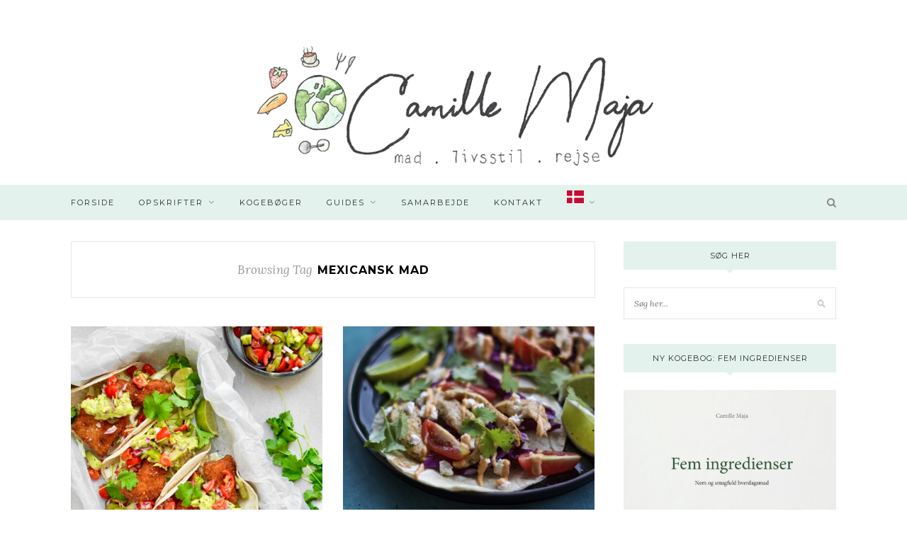

--- FILE ---
content_type: text/html; charset=UTF-8
request_url: https://camillemaja.dk/tag/mexicansk-mad/
body_size: 61147
content:
<!DOCTYPE html>
<html lang="da-DK">
<head>
	
	<!-- Global site tag (gtag.js) - Google Analytics -->
<script async src="https://www.googletagmanager.com/gtag/js?id=UA-51627612-1"></script>
<script>
  window.dataLayer = window.dataLayer || [];
  function gtag(){dataLayer.push(arguments);}
  gtag('js', new Date());

  gtag('config', 'UA-51627612-1');
</script>
	

	
	<meta charset="UTF-8">
	<meta http-equiv="X-UA-Compatible" content="IE=edge">
	<meta name="viewport" content="width=device-width, initial-scale=1">

	<link rel="profile" href="https://gmpg.org/xfn/11" />
	
		
	<link rel="alternate" type="application/rss+xml" title="Camille Maja RSS Feed" href="https://camillemaja.dk/feed/" />
	<link rel="alternate" type="application/atom+xml" title="Camille Maja Atom Feed" href="https://camillemaja.dk/feed/atom/" />
	<link rel="pingback" href="https://camillemaja.dk/xmlrpc.php" />
	
	<meta name='robots' content='index, follow, max-image-preview:large, max-snippet:-1, max-video-preview:-1' />
	<style>img:is([sizes="auto" i], [sizes^="auto," i]) { contain-intrinsic-size: 3000px 1500px }</style>
	
	<!-- This site is optimized with the Yoast SEO plugin v26.8 - https://yoast.com/product/yoast-seo-wordpress/ -->
	<title>mexicansk mad Arkiv - Camille Maja</title>
	<link rel="canonical" href="https://camillemaja.dk/tag/mexicansk-mad/" />
	<meta property="og:locale" content="da_DK" />
	<meta property="og:type" content="article" />
	<meta property="og:title" content="mexicansk mad Arkiv - Camille Maja" />
	<meta property="og:url" content="https://camillemaja.dk/tag/mexicansk-mad/" />
	<meta property="og:site_name" content="Camille Maja" />
	<meta name="twitter:card" content="summary_large_image" />
	<script type="application/ld+json" class="yoast-schema-graph">{"@context":"https://schema.org","@graph":[{"@type":"CollectionPage","@id":"https://camillemaja.dk/tag/mexicansk-mad/","url":"https://camillemaja.dk/tag/mexicansk-mad/","name":"mexicansk mad Arkiv - Camille Maja","isPartOf":{"@id":"https://camillemaja.dk/#website"},"primaryImageOfPage":{"@id":"https://camillemaja.dk/tag/mexicansk-mad/#primaryimage"},"image":{"@id":"https://camillemaja.dk/tag/mexicansk-mad/#primaryimage"},"thumbnailUrl":"https://camillemaja.dk/wp-content/uploads/2021/09/5452193C-DB19-4F5B-8A7E-A2C4F9203F47_1_201_a-scaled-e1631006486311.jpeg","breadcrumb":{"@id":"https://camillemaja.dk/tag/mexicansk-mad/#breadcrumb"},"inLanguage":"da-DK"},{"@type":"ImageObject","inLanguage":"da-DK","@id":"https://camillemaja.dk/tag/mexicansk-mad/#primaryimage","url":"https://camillemaja.dk/wp-content/uploads/2021/09/5452193C-DB19-4F5B-8A7E-A2C4F9203F47_1_201_a-scaled-e1631006486311.jpeg","contentUrl":"https://camillemaja.dk/wp-content/uploads/2021/09/5452193C-DB19-4F5B-8A7E-A2C4F9203F47_1_201_a-scaled-e1631006486311.jpeg","width":1000,"height":1501},{"@type":"BreadcrumbList","@id":"https://camillemaja.dk/tag/mexicansk-mad/#breadcrumb","itemListElement":[{"@type":"ListItem","position":1,"name":"Hjem","item":"https://camillemaja.dk/"},{"@type":"ListItem","position":2,"name":"mexicansk mad"}]},{"@type":"WebSite","@id":"https://camillemaja.dk/#website","url":"https://camillemaja.dk/","name":"Camille Maja","description":"Mad – Livsstil – Rejse","potentialAction":[{"@type":"SearchAction","target":{"@type":"EntryPoint","urlTemplate":"https://camillemaja.dk/?s={search_term_string}"},"query-input":{"@type":"PropertyValueSpecification","valueRequired":true,"valueName":"search_term_string"}}],"inLanguage":"da-DK"}]}</script>
	<!-- / Yoast SEO plugin. -->


<link rel='dns-prefetch' href='//fonts.googleapis.com' />
<link rel="alternate" type="application/rss+xml" title="Camille Maja &raquo; Feed" href="https://camillemaja.dk/feed/" />
<link rel="alternate" type="application/rss+xml" title="Camille Maja &raquo;-kommentar-feed" href="https://camillemaja.dk/comments/feed/" />
<link rel="alternate" type="application/rss+xml" title="Camille Maja &raquo; mexicansk mad-tag-feed" href="https://camillemaja.dk/tag/mexicansk-mad/feed/" />
<script>(()=>{"use strict";const e=[400,500,600,700,800,900],t=e=>`wprm-min-${e}`,n=e=>`wprm-max-${e}`,s=new Set,o="ResizeObserver"in window,r=o?new ResizeObserver((e=>{for(const t of e)c(t.target)})):null,i=.5/(window.devicePixelRatio||1);function c(s){const o=s.getBoundingClientRect().width||0;for(let r=0;r<e.length;r++){const c=e[r],a=o<=c+i;o>c+i?s.classList.add(t(c)):s.classList.remove(t(c)),a?s.classList.add(n(c)):s.classList.remove(n(c))}}function a(e){s.has(e)||(s.add(e),r&&r.observe(e),c(e))}!function(e=document){e.querySelectorAll(".wprm-recipe").forEach(a)}();if(new MutationObserver((e=>{for(const t of e)for(const e of t.addedNodes)e instanceof Element&&(e.matches?.(".wprm-recipe")&&a(e),e.querySelectorAll?.(".wprm-recipe").forEach(a))})).observe(document.documentElement,{childList:!0,subtree:!0}),!o){let e=0;addEventListener("resize",(()=>{e&&cancelAnimationFrame(e),e=requestAnimationFrame((()=>s.forEach(c)))}),{passive:!0})}})();</script><script type="text/javascript">
/* <![CDATA[ */
window._wpemojiSettings = {"baseUrl":"https:\/\/s.w.org\/images\/core\/emoji\/16.0.1\/72x72\/","ext":".png","svgUrl":"https:\/\/s.w.org\/images\/core\/emoji\/16.0.1\/svg\/","svgExt":".svg","source":{"concatemoji":"https:\/\/camillemaja.dk\/wp-includes\/js\/wp-emoji-release.min.js?ver=1315dd125df7d3cdbf1640eb9ad4c047"}};
/*! This file is auto-generated */
!function(s,n){var o,i,e;function c(e){try{var t={supportTests:e,timestamp:(new Date).valueOf()};sessionStorage.setItem(o,JSON.stringify(t))}catch(e){}}function p(e,t,n){e.clearRect(0,0,e.canvas.width,e.canvas.height),e.fillText(t,0,0);var t=new Uint32Array(e.getImageData(0,0,e.canvas.width,e.canvas.height).data),a=(e.clearRect(0,0,e.canvas.width,e.canvas.height),e.fillText(n,0,0),new Uint32Array(e.getImageData(0,0,e.canvas.width,e.canvas.height).data));return t.every(function(e,t){return e===a[t]})}function u(e,t){e.clearRect(0,0,e.canvas.width,e.canvas.height),e.fillText(t,0,0);for(var n=e.getImageData(16,16,1,1),a=0;a<n.data.length;a++)if(0!==n.data[a])return!1;return!0}function f(e,t,n,a){switch(t){case"flag":return n(e,"\ud83c\udff3\ufe0f\u200d\u26a7\ufe0f","\ud83c\udff3\ufe0f\u200b\u26a7\ufe0f")?!1:!n(e,"\ud83c\udde8\ud83c\uddf6","\ud83c\udde8\u200b\ud83c\uddf6")&&!n(e,"\ud83c\udff4\udb40\udc67\udb40\udc62\udb40\udc65\udb40\udc6e\udb40\udc67\udb40\udc7f","\ud83c\udff4\u200b\udb40\udc67\u200b\udb40\udc62\u200b\udb40\udc65\u200b\udb40\udc6e\u200b\udb40\udc67\u200b\udb40\udc7f");case"emoji":return!a(e,"\ud83e\udedf")}return!1}function g(e,t,n,a){var r="undefined"!=typeof WorkerGlobalScope&&self instanceof WorkerGlobalScope?new OffscreenCanvas(300,150):s.createElement("canvas"),o=r.getContext("2d",{willReadFrequently:!0}),i=(o.textBaseline="top",o.font="600 32px Arial",{});return e.forEach(function(e){i[e]=t(o,e,n,a)}),i}function t(e){var t=s.createElement("script");t.src=e,t.defer=!0,s.head.appendChild(t)}"undefined"!=typeof Promise&&(o="wpEmojiSettingsSupports",i=["flag","emoji"],n.supports={everything:!0,everythingExceptFlag:!0},e=new Promise(function(e){s.addEventListener("DOMContentLoaded",e,{once:!0})}),new Promise(function(t){var n=function(){try{var e=JSON.parse(sessionStorage.getItem(o));if("object"==typeof e&&"number"==typeof e.timestamp&&(new Date).valueOf()<e.timestamp+604800&&"object"==typeof e.supportTests)return e.supportTests}catch(e){}return null}();if(!n){if("undefined"!=typeof Worker&&"undefined"!=typeof OffscreenCanvas&&"undefined"!=typeof URL&&URL.createObjectURL&&"undefined"!=typeof Blob)try{var e="postMessage("+g.toString()+"("+[JSON.stringify(i),f.toString(),p.toString(),u.toString()].join(",")+"));",a=new Blob([e],{type:"text/javascript"}),r=new Worker(URL.createObjectURL(a),{name:"wpTestEmojiSupports"});return void(r.onmessage=function(e){c(n=e.data),r.terminate(),t(n)})}catch(e){}c(n=g(i,f,p,u))}t(n)}).then(function(e){for(var t in e)n.supports[t]=e[t],n.supports.everything=n.supports.everything&&n.supports[t],"flag"!==t&&(n.supports.everythingExceptFlag=n.supports.everythingExceptFlag&&n.supports[t]);n.supports.everythingExceptFlag=n.supports.everythingExceptFlag&&!n.supports.flag,n.DOMReady=!1,n.readyCallback=function(){n.DOMReady=!0}}).then(function(){return e}).then(function(){var e;n.supports.everything||(n.readyCallback(),(e=n.source||{}).concatemoji?t(e.concatemoji):e.wpemoji&&e.twemoji&&(t(e.twemoji),t(e.wpemoji)))}))}((window,document),window._wpemojiSettings);
/* ]]> */
</script>
<link rel='stylesheet' id='sbi_styles-css' href='https://usercontent.one/wp/camillemaja.dk/wp-content/plugins/instagram-feed/css/sbi-styles.min.css?ver=6.10.0&media=1763498017' type='text/css' media='all' />
<style id='wp-emoji-styles-inline-css' type='text/css'>

	img.wp-smiley, img.emoji {
		display: inline !important;
		border: none !important;
		box-shadow: none !important;
		height: 1em !important;
		width: 1em !important;
		margin: 0 0.07em !important;
		vertical-align: -0.1em !important;
		background: none !important;
		padding: 0 !important;
	}
</style>
<link rel='stylesheet' id='wp-block-library-css' href='https://camillemaja.dk/wp-includes/css/dist/block-library/style.min.css?ver=1315dd125df7d3cdbf1640eb9ad4c047' type='text/css' media='all' />
<style id='classic-theme-styles-inline-css' type='text/css'>
/*! This file is auto-generated */
.wp-block-button__link{color:#fff;background-color:#32373c;border-radius:9999px;box-shadow:none;text-decoration:none;padding:calc(.667em + 2px) calc(1.333em + 2px);font-size:1.125em}.wp-block-file__button{background:#32373c;color:#fff;text-decoration:none}
</style>
<link rel='stylesheet' id='wprm-public-css' href='https://usercontent.one/wp/camillemaja.dk/wp-content/plugins/wp-recipe-maker/dist/public-modern.css?ver=10.3.2&media=1763498017' type='text/css' media='all' />
<style id='global-styles-inline-css' type='text/css'>
:root{--wp--preset--aspect-ratio--square: 1;--wp--preset--aspect-ratio--4-3: 4/3;--wp--preset--aspect-ratio--3-4: 3/4;--wp--preset--aspect-ratio--3-2: 3/2;--wp--preset--aspect-ratio--2-3: 2/3;--wp--preset--aspect-ratio--16-9: 16/9;--wp--preset--aspect-ratio--9-16: 9/16;--wp--preset--color--black: #000000;--wp--preset--color--cyan-bluish-gray: #abb8c3;--wp--preset--color--white: #ffffff;--wp--preset--color--pale-pink: #f78da7;--wp--preset--color--vivid-red: #cf2e2e;--wp--preset--color--luminous-vivid-orange: #ff6900;--wp--preset--color--luminous-vivid-amber: #fcb900;--wp--preset--color--light-green-cyan: #7bdcb5;--wp--preset--color--vivid-green-cyan: #00d084;--wp--preset--color--pale-cyan-blue: #8ed1fc;--wp--preset--color--vivid-cyan-blue: #0693e3;--wp--preset--color--vivid-purple: #9b51e0;--wp--preset--gradient--vivid-cyan-blue-to-vivid-purple: linear-gradient(135deg,rgba(6,147,227,1) 0%,rgb(155,81,224) 100%);--wp--preset--gradient--light-green-cyan-to-vivid-green-cyan: linear-gradient(135deg,rgb(122,220,180) 0%,rgb(0,208,130) 100%);--wp--preset--gradient--luminous-vivid-amber-to-luminous-vivid-orange: linear-gradient(135deg,rgba(252,185,0,1) 0%,rgba(255,105,0,1) 100%);--wp--preset--gradient--luminous-vivid-orange-to-vivid-red: linear-gradient(135deg,rgba(255,105,0,1) 0%,rgb(207,46,46) 100%);--wp--preset--gradient--very-light-gray-to-cyan-bluish-gray: linear-gradient(135deg,rgb(238,238,238) 0%,rgb(169,184,195) 100%);--wp--preset--gradient--cool-to-warm-spectrum: linear-gradient(135deg,rgb(74,234,220) 0%,rgb(151,120,209) 20%,rgb(207,42,186) 40%,rgb(238,44,130) 60%,rgb(251,105,98) 80%,rgb(254,248,76) 100%);--wp--preset--gradient--blush-light-purple: linear-gradient(135deg,rgb(255,206,236) 0%,rgb(152,150,240) 100%);--wp--preset--gradient--blush-bordeaux: linear-gradient(135deg,rgb(254,205,165) 0%,rgb(254,45,45) 50%,rgb(107,0,62) 100%);--wp--preset--gradient--luminous-dusk: linear-gradient(135deg,rgb(255,203,112) 0%,rgb(199,81,192) 50%,rgb(65,88,208) 100%);--wp--preset--gradient--pale-ocean: linear-gradient(135deg,rgb(255,245,203) 0%,rgb(182,227,212) 50%,rgb(51,167,181) 100%);--wp--preset--gradient--electric-grass: linear-gradient(135deg,rgb(202,248,128) 0%,rgb(113,206,126) 100%);--wp--preset--gradient--midnight: linear-gradient(135deg,rgb(2,3,129) 0%,rgb(40,116,252) 100%);--wp--preset--font-size--small: 13px;--wp--preset--font-size--medium: 20px;--wp--preset--font-size--large: 36px;--wp--preset--font-size--x-large: 42px;--wp--preset--spacing--20: 0.44rem;--wp--preset--spacing--30: 0.67rem;--wp--preset--spacing--40: 1rem;--wp--preset--spacing--50: 1.5rem;--wp--preset--spacing--60: 2.25rem;--wp--preset--spacing--70: 3.38rem;--wp--preset--spacing--80: 5.06rem;--wp--preset--shadow--natural: 6px 6px 9px rgba(0, 0, 0, 0.2);--wp--preset--shadow--deep: 12px 12px 50px rgba(0, 0, 0, 0.4);--wp--preset--shadow--sharp: 6px 6px 0px rgba(0, 0, 0, 0.2);--wp--preset--shadow--outlined: 6px 6px 0px -3px rgba(255, 255, 255, 1), 6px 6px rgba(0, 0, 0, 1);--wp--preset--shadow--crisp: 6px 6px 0px rgba(0, 0, 0, 1);}:where(.is-layout-flex){gap: 0.5em;}:where(.is-layout-grid){gap: 0.5em;}body .is-layout-flex{display: flex;}.is-layout-flex{flex-wrap: wrap;align-items: center;}.is-layout-flex > :is(*, div){margin: 0;}body .is-layout-grid{display: grid;}.is-layout-grid > :is(*, div){margin: 0;}:where(.wp-block-columns.is-layout-flex){gap: 2em;}:where(.wp-block-columns.is-layout-grid){gap: 2em;}:where(.wp-block-post-template.is-layout-flex){gap: 1.25em;}:where(.wp-block-post-template.is-layout-grid){gap: 1.25em;}.has-black-color{color: var(--wp--preset--color--black) !important;}.has-cyan-bluish-gray-color{color: var(--wp--preset--color--cyan-bluish-gray) !important;}.has-white-color{color: var(--wp--preset--color--white) !important;}.has-pale-pink-color{color: var(--wp--preset--color--pale-pink) !important;}.has-vivid-red-color{color: var(--wp--preset--color--vivid-red) !important;}.has-luminous-vivid-orange-color{color: var(--wp--preset--color--luminous-vivid-orange) !important;}.has-luminous-vivid-amber-color{color: var(--wp--preset--color--luminous-vivid-amber) !important;}.has-light-green-cyan-color{color: var(--wp--preset--color--light-green-cyan) !important;}.has-vivid-green-cyan-color{color: var(--wp--preset--color--vivid-green-cyan) !important;}.has-pale-cyan-blue-color{color: var(--wp--preset--color--pale-cyan-blue) !important;}.has-vivid-cyan-blue-color{color: var(--wp--preset--color--vivid-cyan-blue) !important;}.has-vivid-purple-color{color: var(--wp--preset--color--vivid-purple) !important;}.has-black-background-color{background-color: var(--wp--preset--color--black) !important;}.has-cyan-bluish-gray-background-color{background-color: var(--wp--preset--color--cyan-bluish-gray) !important;}.has-white-background-color{background-color: var(--wp--preset--color--white) !important;}.has-pale-pink-background-color{background-color: var(--wp--preset--color--pale-pink) !important;}.has-vivid-red-background-color{background-color: var(--wp--preset--color--vivid-red) !important;}.has-luminous-vivid-orange-background-color{background-color: var(--wp--preset--color--luminous-vivid-orange) !important;}.has-luminous-vivid-amber-background-color{background-color: var(--wp--preset--color--luminous-vivid-amber) !important;}.has-light-green-cyan-background-color{background-color: var(--wp--preset--color--light-green-cyan) !important;}.has-vivid-green-cyan-background-color{background-color: var(--wp--preset--color--vivid-green-cyan) !important;}.has-pale-cyan-blue-background-color{background-color: var(--wp--preset--color--pale-cyan-blue) !important;}.has-vivid-cyan-blue-background-color{background-color: var(--wp--preset--color--vivid-cyan-blue) !important;}.has-vivid-purple-background-color{background-color: var(--wp--preset--color--vivid-purple) !important;}.has-black-border-color{border-color: var(--wp--preset--color--black) !important;}.has-cyan-bluish-gray-border-color{border-color: var(--wp--preset--color--cyan-bluish-gray) !important;}.has-white-border-color{border-color: var(--wp--preset--color--white) !important;}.has-pale-pink-border-color{border-color: var(--wp--preset--color--pale-pink) !important;}.has-vivid-red-border-color{border-color: var(--wp--preset--color--vivid-red) !important;}.has-luminous-vivid-orange-border-color{border-color: var(--wp--preset--color--luminous-vivid-orange) !important;}.has-luminous-vivid-amber-border-color{border-color: var(--wp--preset--color--luminous-vivid-amber) !important;}.has-light-green-cyan-border-color{border-color: var(--wp--preset--color--light-green-cyan) !important;}.has-vivid-green-cyan-border-color{border-color: var(--wp--preset--color--vivid-green-cyan) !important;}.has-pale-cyan-blue-border-color{border-color: var(--wp--preset--color--pale-cyan-blue) !important;}.has-vivid-cyan-blue-border-color{border-color: var(--wp--preset--color--vivid-cyan-blue) !important;}.has-vivid-purple-border-color{border-color: var(--wp--preset--color--vivid-purple) !important;}.has-vivid-cyan-blue-to-vivid-purple-gradient-background{background: var(--wp--preset--gradient--vivid-cyan-blue-to-vivid-purple) !important;}.has-light-green-cyan-to-vivid-green-cyan-gradient-background{background: var(--wp--preset--gradient--light-green-cyan-to-vivid-green-cyan) !important;}.has-luminous-vivid-amber-to-luminous-vivid-orange-gradient-background{background: var(--wp--preset--gradient--luminous-vivid-amber-to-luminous-vivid-orange) !important;}.has-luminous-vivid-orange-to-vivid-red-gradient-background{background: var(--wp--preset--gradient--luminous-vivid-orange-to-vivid-red) !important;}.has-very-light-gray-to-cyan-bluish-gray-gradient-background{background: var(--wp--preset--gradient--very-light-gray-to-cyan-bluish-gray) !important;}.has-cool-to-warm-spectrum-gradient-background{background: var(--wp--preset--gradient--cool-to-warm-spectrum) !important;}.has-blush-light-purple-gradient-background{background: var(--wp--preset--gradient--blush-light-purple) !important;}.has-blush-bordeaux-gradient-background{background: var(--wp--preset--gradient--blush-bordeaux) !important;}.has-luminous-dusk-gradient-background{background: var(--wp--preset--gradient--luminous-dusk) !important;}.has-pale-ocean-gradient-background{background: var(--wp--preset--gradient--pale-ocean) !important;}.has-electric-grass-gradient-background{background: var(--wp--preset--gradient--electric-grass) !important;}.has-midnight-gradient-background{background: var(--wp--preset--gradient--midnight) !important;}.has-small-font-size{font-size: var(--wp--preset--font-size--small) !important;}.has-medium-font-size{font-size: var(--wp--preset--font-size--medium) !important;}.has-large-font-size{font-size: var(--wp--preset--font-size--large) !important;}.has-x-large-font-size{font-size: var(--wp--preset--font-size--x-large) !important;}
:where(.wp-block-post-template.is-layout-flex){gap: 1.25em;}:where(.wp-block-post-template.is-layout-grid){gap: 1.25em;}
:where(.wp-block-columns.is-layout-flex){gap: 2em;}:where(.wp-block-columns.is-layout-grid){gap: 2em;}
:root :where(.wp-block-pullquote){font-size: 1.5em;line-height: 1.6;}
</style>
<link rel='stylesheet' id='sp_style-css' href='https://usercontent.one/wp/camillemaja.dk/wp-content/themes/redwood/style.css?ver=1315dd125df7d3cdbf1640eb9ad4c047&media=1763498017' type='text/css' media='all' />
<link rel='stylesheet' id='fontawesome-css-css' href='https://usercontent.one/wp/camillemaja.dk/wp-content/themes/redwood/css/font-awesome.min.css?ver=1315dd125df7d3cdbf1640eb9ad4c047&media=1763498017' type='text/css' media='all' />
<link rel='stylesheet' id='bxslider-css-css' href='https://usercontent.one/wp/camillemaja.dk/wp-content/themes/redwood/css/jquery.bxslider.css?ver=1315dd125df7d3cdbf1640eb9ad4c047&media=1763498017' type='text/css' media='all' />
<link rel='stylesheet' id='responsive-css' href='https://usercontent.one/wp/camillemaja.dk/wp-content/themes/redwood/css/responsive.css?ver=1315dd125df7d3cdbf1640eb9ad4c047&media=1763498017' type='text/css' media='all' />
<link rel='stylesheet' id='redwood-fonts-css' href='//fonts.googleapis.com/css?family=Lora%3A400%2C700%2C400italic%2C700italic%26subset%3Dlatin%2Clatin-ext%7CMontserrat%3A400%2C700%26subset%3Dlatin%2Clatin-ext&#038;ver=1.0.0' type='text/css' media='all' />
<script type="text/javascript" src="https://camillemaja.dk/wp-includes/js/jquery/jquery.min.js?ver=3.7.1" id="jquery-core-js"></script>
<script type="text/javascript" src="https://camillemaja.dk/wp-includes/js/jquery/jquery-migrate.min.js?ver=3.4.1" id="jquery-migrate-js"></script>
<link rel="https://api.w.org/" href="https://camillemaja.dk/wp-json/" /><link rel="alternate" title="JSON" type="application/json" href="https://camillemaja.dk/wp-json/wp/v2/tags/762" /><script type="text/javascript">
    !function () { var e = function () { var e, t = "__tcfapiLocator", a = [], n = window; for (; n;) { try { if (n.frames[t]) { e = n; break } } catch (e) { } if (n === window.top) break; n = n.parent } e || (!function e() { var a = n.document, r = !!n.frames[t]; if (!r) if (a.body) { var i = a.createElement("iframe"); i.style.cssText = "display:none", i.name = t, a.body.appendChild(i) } else setTimeout(e, 5); return !r }(), n.__tcfapi = function () { for (var e, t = arguments.length, n = new Array(t), r = 0; r < t; r++)n[r] = arguments[r]; if (!n.length) return a; if ("setGdprApplies" === n[0]) n.length > 3 && 2 === parseInt(n[1], 10) && "boolean" == typeof n[3] && (e = n[3], "function" == typeof n[2] && n[2]("set", !0)); else if ("ping" === n[0]) { var i = { gdprApplies: e, cmpLoaded: !1, cmpStatus: "stub" }; "function" == typeof n[2] && n[2](i) } else a.push(n) }, n.addEventListener("message", (function (e) { var t = "string" == typeof e.data, a = {}; try { a = t ? JSON.parse(e.data) : e.data } catch (e) { } var n = a.__tcfapiCall; n && window.__tcfapi(n.command, n.version, (function (a, r) { var i = { __tcfapiReturn: { returnValue: a, success: r, callId: n.callId } }; t && (i = JSON.stringify(i)), e.source.postMessage(i, "*") }), n.parameter) }), !1)) }; "undefined" != typeof module ? module.exports = e : e() }();
</script> 
 
<script>
window._sp_ = {
    config: {
        accountId: 1423,
        baseEndpoint: 'https://cdn.privacy-mgmt.com',
    }
}

</script>
<script src="https://cdn.privacy-mgmt.com/wrapperMessagingWithoutDetection.js"></script>

<script src="https://tags.adnuntius.com/concept_cph/JR0BdHfa_.prod.js" async></script>
<style>[class*=" icon-oc-"],[class^=icon-oc-]{speak:none;font-style:normal;font-weight:400;font-variant:normal;text-transform:none;line-height:1;-webkit-font-smoothing:antialiased;-moz-osx-font-smoothing:grayscale}.icon-oc-one-com-white-32px-fill:before{content:"901"}.icon-oc-one-com:before{content:"900"}#one-com-icon,.toplevel_page_onecom-wp .wp-menu-image{speak:none;display:flex;align-items:center;justify-content:center;text-transform:none;line-height:1;-webkit-font-smoothing:antialiased;-moz-osx-font-smoothing:grayscale}.onecom-wp-admin-bar-item>a,.toplevel_page_onecom-wp>.wp-menu-name{font-size:16px;font-weight:400;line-height:1}.toplevel_page_onecom-wp>.wp-menu-name img{width:69px;height:9px;}.wp-submenu-wrap.wp-submenu>.wp-submenu-head>img{width:88px;height:auto}.onecom-wp-admin-bar-item>a img{height:7px!important}.onecom-wp-admin-bar-item>a img,.toplevel_page_onecom-wp>.wp-menu-name img{opacity:.8}.onecom-wp-admin-bar-item.hover>a img,.toplevel_page_onecom-wp.wp-has-current-submenu>.wp-menu-name img,li.opensub>a.toplevel_page_onecom-wp>.wp-menu-name img{opacity:1}#one-com-icon:before,.onecom-wp-admin-bar-item>a:before,.toplevel_page_onecom-wp>.wp-menu-image:before{content:'';position:static!important;background-color:rgba(240,245,250,.4);border-radius:102px;width:18px;height:18px;padding:0!important}.onecom-wp-admin-bar-item>a:before{width:14px;height:14px}.onecom-wp-admin-bar-item.hover>a:before,.toplevel_page_onecom-wp.opensub>a>.wp-menu-image:before,.toplevel_page_onecom-wp.wp-has-current-submenu>.wp-menu-image:before{background-color:#76b82a}.onecom-wp-admin-bar-item>a{display:inline-flex!important;align-items:center;justify-content:center}#one-com-logo-wrapper{font-size:4em}#one-com-icon{vertical-align:middle}.imagify-welcome{display:none !important;}</style><style type="text/css"> .tippy-box[data-theme~="wprm"] { background-color: #333333; color: #FFFFFF; } .tippy-box[data-theme~="wprm"][data-placement^="top"] > .tippy-arrow::before { border-top-color: #333333; } .tippy-box[data-theme~="wprm"][data-placement^="bottom"] > .tippy-arrow::before { border-bottom-color: #333333; } .tippy-box[data-theme~="wprm"][data-placement^="left"] > .tippy-arrow::before { border-left-color: #333333; } .tippy-box[data-theme~="wprm"][data-placement^="right"] > .tippy-arrow::before { border-right-color: #333333; } .tippy-box[data-theme~="wprm"] a { color: #FFFFFF; } .wprm-comment-rating svg { width: 18px !important; height: 18px !important; } img.wprm-comment-rating { width: 90px !important; height: 18px !important; } body { --comment-rating-star-color: #343434; } body { --wprm-popup-font-size: 16px; } body { --wprm-popup-background: #ffffff; } body { --wprm-popup-title: #000000; } body { --wprm-popup-content: #444444; } body { --wprm-popup-button-background: #444444; } body { --wprm-popup-button-text: #ffffff; } body { --wprm-popup-accent: #747B2D; }</style><style type="text/css">.wprm-glossary-term {color: #5A822B;text-decoration: underline;cursor: help;}</style>    <style type="text/css">
	
		#logo { padding-top:1px; padding-bottom:10px; }
				
		#top-bar, .slicknav_menu { background:#e3f2ed; }		#nav-wrapper .menu li a{ color:#2d2d2d; }		#nav-wrapper .menu li a:hover {  color:#0a0a0a; }
		
		#nav-wrapper .menu .sub-menu, #nav-wrapper .menu .children { background: #e3f2ed; }
		#nav-wrapper ul.menu ul a, #nav-wrapper .menu ul ul a {  color:#2d2d2d; }
		#nav-wrapper ul.menu ul a:hover, #nav-wrapper .menu ul ul a:hover { color: ; background:; }
		
		.slicknav_nav { background:; }
		.slicknav_nav a { color:#2d2d2d; }
		.slicknav_menu .slicknav_icon-bar { background-color:#2d2d2d; }
		
		#top-social a { color:#848484; }
		#top-social a:hover { color:; }
		#top-search i { color:; }
		
		.widget-title { background: #e3f2ed; color: #2d2d2d;}
		.widget-title:after { border-top-color:#e3f2ed; }
				.social-widget a { color:; }
		.social-widget a:hover { color:; }
		
		#footer { background:#d5f2e7; }
		#footer-social a { color:#313131; }
		#footer-social a:hover { color:; }
		#footer-social { border-color:; }
		.copyright { color:; }
		.copyright a { color:#ea8707; }
		
		.post-header h2 a, .post-header h1 { color:; }
		.title-divider { color:; }
		.post-entry p { color:; }
		.post-entry h1, .post-entry h2, .post-entry h3, .post-entry h4, .post-entry h5, .post-entry h6 { color:; }
		.more-link { color:; }
		a.more-link:hover { color:; }
		.more-line { color:; }
		.more-link:hover > .more-line { color:; }
		.post-share-box.share-buttons a { color:; }
		.post-share-box.share-buttons a:hover { color:; }
		
		.mc4wp-form { background:; }
		.mc4wp-form label { color:; }
		.mc4wp-form button, .mc4wp-form input[type=button], .mc4wp-form input[type=submit] { background:; color:; }
		.mc4wp-form button:hover, .mc4wp-form input[type=button]:hover, .mc4wp-form input[type=submit]:hover { background:; color:; }
		
		a, .post-header .cat a { color:; }
		.post-header .cat a { border-color:; }
		
				#top-bar {position: relative; margin-bottom: 30px;}
#header, #header.noslider {margin-bottom: 0;}

div#header-widget-area {
    width: 100%;
    background-color: #f7f7f7;
border-bottom:1px solid #eeeeee;
    text-align: center;
}   
h2.chw-title {
    margin-top: 0px;
    text-align: left;
    text-transform: uppercase;
    font-size: small;
    background-color: #feffce;
    width: 130px;
    padding: 5px;
    }

#header .container {
 width:100%;
}

#header, #header.noslider {
    border-bottom: 0px solid #eee;

}

.promo-link {
z-index: 9;
}

@media only screen and (min-width: 942px) and (max-width: 1170px) {
#nav-wrapper .menu li {
    margin-right:22px;
}
}
				
    </style>
    <meta name="generator" content="Elementor 3.34.2; features: additional_custom_breakpoints; settings: css_print_method-external, google_font-enabled, font_display-auto">
			<style>
				.e-con.e-parent:nth-of-type(n+4):not(.e-lazyloaded):not(.e-no-lazyload),
				.e-con.e-parent:nth-of-type(n+4):not(.e-lazyloaded):not(.e-no-lazyload) * {
					background-image: none !important;
				}
				@media screen and (max-height: 1024px) {
					.e-con.e-parent:nth-of-type(n+3):not(.e-lazyloaded):not(.e-no-lazyload),
					.e-con.e-parent:nth-of-type(n+3):not(.e-lazyloaded):not(.e-no-lazyload) * {
						background-image: none !important;
					}
				}
				@media screen and (max-height: 640px) {
					.e-con.e-parent:nth-of-type(n+2):not(.e-lazyloaded):not(.e-no-lazyload),
					.e-con.e-parent:nth-of-type(n+2):not(.e-lazyloaded):not(.e-no-lazyload) * {
						background-image: none !important;
					}
				}
			</style>
			<style>
.ai-viewports                 {--ai: 1;}
.ai-viewport-3                { display: none !important;}
.ai-viewport-2                { display: none !important;}
.ai-viewport-1                { display: inherit !important;}
.ai-viewport-0                { display: none !important;}
@media (min-width: 768px) and (max-width: 979px) {
.ai-viewport-1                { display: none !important;}
.ai-viewport-2                { display: inherit !important;}
}
@media (max-width: 767px) {
.ai-viewport-1                { display: none !important;}
.ai-viewport-3                { display: inherit !important;}
}
</style>
	
</head>

<body data-rsssl=1 class="archive tag tag-mexicansk-mad tag-762 wp-theme-redwood elementor-default elementor-kit-10652">
	
	<header id="header" class="noslider">
		
		<div class="container">
			
			<div id="logo">
				
									
											<h2><a href="https://camillemaja.dk"><img src="https://usercontent.one/wp/camillemaja.dk/wp-content/uploads/2019/10/camille-banner-e1617022958912.png?media=1763498017" alt="Camille Maja" /></a></h2>
										
								
			</div>
			
		</div>
		
	</header>
	
	<div id="top-bar">
		
		<div class="container">
			
			<div id="nav-wrapper">
				<ul id="menu-forsidemenu" class="menu"><li id="menu-item-6777" class="menu-item menu-item-type-custom menu-item-object-custom menu-item-home menu-item-6777"><a href="https://camillemaja.dk/">Forside</a></li>
<li id="menu-item-6800" class="menu-item menu-item-type-taxonomy menu-item-object-category menu-item-has-children menu-item-6800"><a href="https://camillemaja.dk/category/opskrifter/">Opskrifter</a>
<ul class="sub-menu">
	<li id="menu-item-9823" class="menu-item menu-item-type-taxonomy menu-item-object-category menu-item-9823"><a href="https://camillemaja.dk/category/opskrifter/brugdinmad-udfordring/">#Brugdinmad udfordring</a></li>
	<li id="menu-item-6961" class="menu-item menu-item-type-taxonomy menu-item-object-category menu-item-6961"><a href="https://camillemaja.dk/category/morgenmad-opskrifter/">Morgenmad</a></li>
	<li id="menu-item-6959" class="menu-item menu-item-type-taxonomy menu-item-object-category menu-item-6959"><a href="https://camillemaja.dk/category/frokost-aftensmad/">Frokost &#038; Aftensmad</a></li>
	<li id="menu-item-6962" class="menu-item menu-item-type-taxonomy menu-item-object-category menu-item-6962"><a href="https://camillemaja.dk/category/salater-andet-tilbehoer/">Salater &#038; andet tilbehør</a></li>
	<li id="menu-item-6960" class="menu-item menu-item-type-taxonomy menu-item-object-category menu-item-6960"><a href="https://camillemaja.dk/category/bagvaerk/">Kager, desserter, bagværk og andre lækkerier</a></li>
	<li id="menu-item-6963" class="menu-item menu-item-type-taxonomy menu-item-object-category menu-item-6963"><a href="https://camillemaja.dk/category/snacks-opskrifter/">Snacks</a></li>
</ul>
</li>
<li id="menu-item-10642" class="menu-item menu-item-type-taxonomy menu-item-object-category menu-item-10642"><a href="https://camillemaja.dk/category/kogeboeger-groen-hverdag-fem-ingredienser/">Kogebøger</a></li>
<li id="menu-item-6801" class="menu-item menu-item-type-taxonomy menu-item-object-category menu-item-has-children menu-item-6801"><a href="https://camillemaja.dk/category/guides/">Guides</a>
<ul class="sub-menu">
	<li id="menu-item-6968" class="menu-item menu-item-type-taxonomy menu-item-object-category menu-item-6968"><a href="https://camillemaja.dk/category/madguides/">Madguides</a></li>
	<li id="menu-item-6967" class="menu-item menu-item-type-taxonomy menu-item-object-category menu-item-6967"><a href="https://camillemaja.dk/category/10-ting-at-lave/">10 ting at lave i &#8230;</a></li>
	<li id="menu-item-6969" class="menu-item menu-item-type-taxonomy menu-item-object-category menu-item-6969"><a href="https://camillemaja.dk/category/rejseguides/">Rejseguides</a></li>
</ul>
</li>
<li id="menu-item-6970" class="menu-item menu-item-type-post_type menu-item-object-page menu-item-6970"><a href="https://camillemaja.dk/ydelser-samarbejde/">Samarbejde</a></li>
<li id="menu-item-6972" class="menu-item menu-item-type-custom menu-item-object-custom menu-item-6972"><a href="mailto:kontakt@camillemaja.dk">Kontakt</a></li>
<li class="menu-item menu-item-gtranslate menu-item-has-children notranslate"><a href="#" data-gt-lang="da" class="gt-current-wrapper notranslate"><img loading="lazy" src="https://usercontent.one/wp/camillemaja.dk/wp-content/plugins/gtranslate/flags/svg/da.svg?media=1763498017" width="24" height="24" alt="da" loading="lazy"></a><ul class="dropdown-menu sub-menu"><li class="menu-item menu-item-gtranslate-child"><a href="#" data-gt-lang="da" class="gt-current-lang notranslate"><img loading="lazy" src="https://usercontent.one/wp/camillemaja.dk/wp-content/plugins/gtranslate/flags/svg/da.svg?media=1763498017" width="24" height="24" alt="da" loading="lazy"></a></li><li class="menu-item menu-item-gtranslate-child"><a href="#" data-gt-lang="en" class="notranslate"><img loading="lazy" src="https://usercontent.one/wp/camillemaja.dk/wp-content/plugins/gtranslate/flags/svg/en.svg?media=1763498017" width="24" height="24" alt="en" loading="lazy"></a></li></ul></li></ul>			</div>
			
			<div class="menu-mobile"></div>
			
						<div id="top-search">
				<a href="#" class="search"><i class="fa fa-search"></i></a>
				<div class="show-search">
					<form role="search" method="get" id="searchform" action="https://camillemaja.dk/">
		<input type="text" placeholder="Søg her..." name="s" id="s" />
</form>				</div>
			</div>
						
						
		</div>
		
	</div>
		
	<div class="container">
		
		<div id="content">
		
			<div id="main" >
			
				<div class="archive-box">
	
					<span>Browsing Tag</span>
					<h1>mexicansk mad</h1>
					
				</div>
			
				<ul class="sp-grid">				
				<div class='code-block code-block-1' style='margin: 8px 0; clear: both;'>
<div id="cncpt-dsk_top"></div></div>
					
										
						<li>
<article id="post-10866" class="grid-item post-10866 post type-post status-publish format-standard has-post-thumbnail hentry category-forside category-frokost-aftensmad category-opskrifter tag-aftensmad tag-farverig-mad tag-fish-tacos tag-fisk tag-fiske-tacos tag-fisketacos tag-friteret-fisk tag-friteret-torsk tag-grontsager tag-hurtig-mad tag-hverdagsmad tag-latinamerikansk-mad tag-laekker-aftensmad tag-mad-paa-30-minutter tag-madblogger tag-madinspiration tag-mere-groent-i-hv tag-mexicansk tag-mexicansk-inspireret tag-mexicansk-mad tag-nem-aftensmad tag-nem-mad tag-opskrift tag-okologi tag-spis-fisk tag-taco-med-fisk tag-taco-med-sproed-fisk">
	
		<div class="post-img">
		<a href="https://camillemaja.dk/2021/09/07/sproede-fiske-tacos-med-salsa/"><img fetchpriority="high" width="520" height="400" src="https://usercontent.one/wp/camillemaja.dk/wp-content/uploads/2021/09/5452193C-DB19-4F5B-8A7E-A2C4F9203F47_1_201_a-520x400.jpeg?media=1763498017" class="attachment-misc-thumb size-misc-thumb wp-post-image" alt="" decoding="async" /></a>
	</div>
		
	<div class="post-header">
		
				
					<h2 class="entry-title"><a href="https://camillemaja.dk/2021/09/07/sproede-fiske-tacos-med-salsa/">Sprøde fiske tacos med salsa</a></h2>
				
		<span class="title-divider"></span>
		
	</div>
	
	<div class="post-entry">
						
		<p>Er du klar til de lækreste fiske tacos med sprød fisk, bløde tortillas, cremet guacamole og spicy salsa? Det håber jeg, for nu er opskriften klar til dig! Smagene er inspireret&hellip;</p>
						
	</div>
	
	<div class="list-meta">
		<span class="post-date date updated published">7. september 2021</span>
		</div>
	
</article>
</li>					
						
						
									
										
						<li>
<article id="post-4523" class="grid-item post-4523 post type-post status-publish format-standard has-post-thumbnail hentry category-forside category-frokost-aftensmad category-opskrifter tag-aftensmad tag-boernevenligt tag-familiemad tag-kostvejleder tag-kylling tag-kyllingetacos tag-kyllingewraps tag-mad-2 tag-mad-pa-budget tag-mad-pa-su tag-madblog tag-madinspiration tag-mexicansk tag-mexicansk-mad tag-nem-mad tag-opskrift tag-sund-aftensmad tag-sund-frokost tag-sund-mad tag-tacos tag-tacotirsdag tag-vaegttab tag-wraps">
	
		<div class="post-img">
		<a href="https://camillemaja.dk/2017/10/03/taco-kylling-groent-2/"><img width="520" height="400" src="https://usercontent.one/wp/camillemaja.dk/wp-content/uploads/2017/10/IMG_0686-e1506758856131-520x400.jpg?media=1763498017" class="attachment-misc-thumb size-misc-thumb wp-post-image" alt="" decoding="async" /></a>
	</div>
		
	<div class="post-header">
		
				
					<h2 class="entry-title"><a href="https://camillemaja.dk/2017/10/03/taco-kylling-groent-2/">Tacos med kylling og sprøde kålstrimler</a></h2>
				
		<span class="title-divider"></span>
		
	</div>
	
	<div class="post-entry">
						
		<p>S&aring; blev det tirsdag og tid til tirsdags-tacos! Disse er med stegt kylling, chilimayo og spr&oslash;de k&aring;lstrimler. Det er virkelig kun fantasien, som s&aelig;tter gr&aelig;nser for, hvad du kan tilf&oslash;je i&hellip;</p>
						
	</div>
	
	<div class="list-meta">
		<span class="post-date date updated published">3. oktober 2017</span>
		</div>
	
</article>
</li>					
						
						
									
										
						<li>
<article id="post-2915" class="grid-item post-2915 post type-post status-publish format-standard has-post-thumbnail hentry category-forside category-frokost-aftensmad category-opskrifter tag-camillemaja tag-dansk-mad tag-fisk tag-fiskerikajen tag-fisketaco tag-fisketacos tag-grontsager tag-kaaltaco tag-kaalwrap tag-kostvejleder tag-madblog tag-madinspiration tag-madplan tag-mexicansk tag-mexicansk-mad tag-nem-mad tag-oko tag-okologisk-mad tag-paneret tag-paneret-torsk tag-salat tag-sund-aftensmad tag-sund-mad tag-sundhed tag-sundhedsblogger tag-taco-torsdag tag-torsk">
	
		<div class="post-img">
		<a href="https://camillemaja.dk/2017/09/14/taco-torsdag/"><img width="520" height="400" src="https://usercontent.one/wp/camillemaja.dk/wp-content/uploads/2017/09/IMG_0717-e1504599723970-520x400.jpg?media=1763498017" class="attachment-misc-thumb size-misc-thumb wp-post-image" alt="" decoding="async" /></a>
	</div>
		
	<div class="post-header">
		
				
					<h2 class="entry-title"><a href="https://camillemaja.dk/2017/09/14/taco-torsdag/">Taco torsdag &#8211; Fisketacos i kålblade</a></h2>
				
		<span class="title-divider"></span>
		
	</div>
	
	<div class="post-entry">
						
		<p>S&aring; blev det torsdag og tid til tacos. Du f&aring;r her opskriften p&aring; nogle super smukke og smagfulde tacos, og denne gang er de anrettet i k&aring;lblade. Du kan ogs&aring; sagtens&hellip;</p>
						
	</div>
	
	<div class="list-meta">
		<span class="post-date date updated published">14. september 2017</span>
		</div>
	
</article>
</li>					
						
						
								
				</ul>				
						
	<div class="pagination">

		<div class="older"></div>
		<div class="newer"></div>
		
	</div>
					
					
								
			</div>

<aside id="sidebar">
	
	<div id="search-2" class="widget widget_search"><h4 class="widget-title">Søg her</h4><form role="search" method="get" id="searchform" action="https://camillemaja.dk/">
		<input type="text" placeholder="Søg her..." name="s" id="s" />
</form></div><div id="media_image-2" class="widget widget_media_image"><h4 class="widget-title">NY KOGEBOG: FEM INGREDIENSER</h4><a href="https://www.partner-ads.com/dk/klikbanner.php?partnerid=27781&#038;bannerid=43264&#038;htmlurl=https://www.saxo.com/dk/fem-ingredienser_bog_9788740695465"><img width="787" height="1024" src="https://usercontent.one/wp/camillemaja.dk/wp-content/uploads/2023/08/Fem-ingredienser_cvr-787x1024.jpg?media=1763498017" class="image wp-image-11040  attachment-large size-large" alt="" style="max-width: 100%; height: auto;" title="NY KOGEBOG: GRØN HVERDAG" decoding="async" srcset="https://usercontent.one/wp/camillemaja.dk/wp-content/uploads/2023/08/Fem-ingredienser_cvr-787x1024.jpg?media=1763498017 787w, https://usercontent.one/wp/camillemaja.dk/wp-content/uploads/2023/08/Fem-ingredienser_cvr-231x300.jpg?media=1763498017 231w, https://usercontent.one/wp/camillemaja.dk/wp-content/uploads/2023/08/Fem-ingredienser_cvr-768x999.jpg?media=1763498017 768w, https://usercontent.one/wp/camillemaja.dk/wp-content/uploads/2023/08/Fem-ingredienser_cvr-1180x1536.jpg?media=1763498017 1180w, https://usercontent.one/wp/camillemaja.dk/wp-content/uploads/2023/08/Fem-ingredienser_cvr-1574x2048.jpg?media=1763498017 1574w, https://usercontent.one/wp/camillemaja.dk/wp-content/uploads/2023/08/Fem-ingredienser_cvr-1080x1405.jpg?media=1763498017 1080w, https://usercontent.one/wp/camillemaja.dk/wp-content/uploads/2023/08/Fem-ingredienser_cvr-scaled.jpg?media=1763498017 1967w" sizes="(max-width: 787px) 100vw, 787px" /></a></div><div id="solopine_about_widget-2" class="widget solopine_about_widget"><h4 class="widget-title">Om mig</h4>			
			<div class="about-widget">
				
								<div class="about-img">
					<img src="https://usercontent.one/wp/camillemaja.dk/wp-content/uploads/2023/08/rikkewestesen_camillemaja__DSF8331-1.jpg?media=1763498017" alt="Om mig" />
				</div>
								
								<span class="about-title">Velkommen til. Mit navn er Camille Maja og jeg er kogebogsforfatter og opskriftudvikler.</span>
								
								<p>Mad er min store passion og jeg bruger det meste af min tid på at udvikle opskrifter og spise mig igennem København.
Maden herinde er nem, smagfuld og med få ingredienser. Jeg elsker at inspirere med opskrifter, hvor alle kan være med - uden at gå på komprimis med smagen. 
Udover opskrifter, kan du også finde guides til spisesteder i København, samt rejseguides til vores smukke verden. 
God læselyst og velbekomme!</p>
								
								
			</div>
			
		</div><div id="solopine_social_widget-3" class="widget solopine_social_widget"><h4 class="widget-title">Følg mig</h4>		
			<div class="social-widget">
				<a href="http://facebook.com/Camillemajakostvejleder/" target="_blank"><i class="fa fa-facebook"></i></a>								<a href="http://instagram.com/camillemaja" target="_blank"><i class="fa fa-instagram"></i></a>				<a href="http://pinterest.com/camillemaja" target="_blank"><i class="fa fa-pinterest"></i></a>																																<a href="https://www.linkedin.com/in/camillemaja" target="_blank"><i class="fa fa-linkedin"></i></a>											</div>
			
			
		</div><div id="media_image-10" class="widget widget_media_image"><h4 class="widget-title">#brugdinmad</h4><a href="https://camillemaja.dk/2020/09/02/brug-din-mad-og-undgaa-madspild-forklaring-af-udfordringen-brugdinmad/"><img width="300" height="231" src="https://usercontent.one/wp/camillemaja.dk/wp-content/uploads/2020/09/camille-maja-brugdinmad-1-300x231.png?media=1763498017" class="image wp-image-9827  attachment-medium size-medium" alt="" style="max-width: 100%; height: auto;" decoding="async" srcset="https://usercontent.one/wp/camillemaja.dk/wp-content/uploads/2020/09/camille-maja-brugdinmad-1-300x231.png?media=1763498017 300w, https://usercontent.one/wp/camillemaja.dk/wp-content/uploads/2020/09/camille-maja-brugdinmad-1-1024x787.png?media=1763498017 1024w, https://usercontent.one/wp/camillemaja.dk/wp-content/uploads/2020/09/camille-maja-brugdinmad-1-768x590.png?media=1763498017 768w, https://usercontent.one/wp/camillemaja.dk/wp-content/uploads/2020/09/camille-maja-brugdinmad-1-520x400.png?media=1763498017 520w, https://usercontent.one/wp/camillemaja.dk/wp-content/uploads/2020/09/camille-maja-brugdinmad-1.png?media=1763498017 1038w" sizes="(max-width: 300px) 100vw, 300px" /></a></div><div id="text-2" class="widget widget_text"><h4 class="widget-title">Instagram</h4>			<div class="textwidget">
<div id="sb_instagram"  class="sbi sbi_mob_col_3 sbi_tab_col_3 sbi_col_3" style="padding-bottom: 10px; width: 100%;"	 data-feedid="sbi_camillemaja#9"  data-res="auto" data-cols="3" data-colsmobile="3" data-colstablet="3" data-num="9" data-nummobile="" data-item-padding="5"	 data-shortcode-atts="{}"  data-postid="" data-locatornonce="6434e9ed77" data-imageaspectratio="1:1" data-sbi-flags="favorLocal">
	
	<div id="sbi_images"  style="gap: 10px;">
		<div class="sbi_item sbi_type_carousel sbi_new sbi_transition"
	id="sbi_18510747082052670" data-date="1754833659">
	<div class="sbi_photo_wrap">
		<a class="sbi_photo" href="https://www.instagram.com/p/DNLT0g0s9gj/" target="_blank" rel="noopener nofollow"
			data-full-res="https://scontent-cph2-1.cdninstagram.com/v/t51.82787-15/529843878_18520310488038356_2202085319056526365_n.jpg?stp=dst-jpg_e35_tt6&#038;_nc_cat=108&#038;ccb=7-5&#038;_nc_sid=18de74&#038;efg=eyJlZmdfdGFnIjoiQ0FST1VTRUxfSVRFTS5iZXN0X2ltYWdlX3VybGdlbi5DMyJ9&#038;_nc_ohc=CwnkR_5g2dIQ7kNvwG3bXXa&#038;_nc_oc=AdngTIuTBplh1Ua67G2tTH_f5SuyF_7V601LzseLDn1JvyDR7mehP4uIVEEYaEZgw1E&#038;_nc_zt=23&#038;_nc_ht=scontent-cph2-1.cdninstagram.com&#038;edm=AM6HXa8EAAAA&#038;_nc_gid=SWg0Dd8_-D3wgaGJKf3d8g&#038;oh=00_AfrCb1KXE2B74n6a6LoryqT8I2IeP1_AhmXIqkZOxkLfRg&#038;oe=69774684"
			data-img-src-set="{&quot;d&quot;:&quot;https:\/\/scontent-cph2-1.cdninstagram.com\/v\/t51.82787-15\/529843878_18520310488038356_2202085319056526365_n.jpg?stp=dst-jpg_e35_tt6&amp;_nc_cat=108&amp;ccb=7-5&amp;_nc_sid=18de74&amp;efg=eyJlZmdfdGFnIjoiQ0FST1VTRUxfSVRFTS5iZXN0X2ltYWdlX3VybGdlbi5DMyJ9&amp;_nc_ohc=CwnkR_5g2dIQ7kNvwG3bXXa&amp;_nc_oc=AdngTIuTBplh1Ua67G2tTH_f5SuyF_7V601LzseLDn1JvyDR7mehP4uIVEEYaEZgw1E&amp;_nc_zt=23&amp;_nc_ht=scontent-cph2-1.cdninstagram.com&amp;edm=AM6HXa8EAAAA&amp;_nc_gid=SWg0Dd8_-D3wgaGJKf3d8g&amp;oh=00_AfrCb1KXE2B74n6a6LoryqT8I2IeP1_AhmXIqkZOxkLfRg&amp;oe=69774684&quot;,&quot;150&quot;:&quot;https:\/\/scontent-cph2-1.cdninstagram.com\/v\/t51.82787-15\/529843878_18520310488038356_2202085319056526365_n.jpg?stp=dst-jpg_e35_tt6&amp;_nc_cat=108&amp;ccb=7-5&amp;_nc_sid=18de74&amp;efg=eyJlZmdfdGFnIjoiQ0FST1VTRUxfSVRFTS5iZXN0X2ltYWdlX3VybGdlbi5DMyJ9&amp;_nc_ohc=CwnkR_5g2dIQ7kNvwG3bXXa&amp;_nc_oc=AdngTIuTBplh1Ua67G2tTH_f5SuyF_7V601LzseLDn1JvyDR7mehP4uIVEEYaEZgw1E&amp;_nc_zt=23&amp;_nc_ht=scontent-cph2-1.cdninstagram.com&amp;edm=AM6HXa8EAAAA&amp;_nc_gid=SWg0Dd8_-D3wgaGJKf3d8g&amp;oh=00_AfrCb1KXE2B74n6a6LoryqT8I2IeP1_AhmXIqkZOxkLfRg&amp;oe=69774684&quot;,&quot;320&quot;:&quot;https:\/\/scontent-cph2-1.cdninstagram.com\/v\/t51.82787-15\/529843878_18520310488038356_2202085319056526365_n.jpg?stp=dst-jpg_e35_tt6&amp;_nc_cat=108&amp;ccb=7-5&amp;_nc_sid=18de74&amp;efg=eyJlZmdfdGFnIjoiQ0FST1VTRUxfSVRFTS5iZXN0X2ltYWdlX3VybGdlbi5DMyJ9&amp;_nc_ohc=CwnkR_5g2dIQ7kNvwG3bXXa&amp;_nc_oc=AdngTIuTBplh1Ua67G2tTH_f5SuyF_7V601LzseLDn1JvyDR7mehP4uIVEEYaEZgw1E&amp;_nc_zt=23&amp;_nc_ht=scontent-cph2-1.cdninstagram.com&amp;edm=AM6HXa8EAAAA&amp;_nc_gid=SWg0Dd8_-D3wgaGJKf3d8g&amp;oh=00_AfrCb1KXE2B74n6a6LoryqT8I2IeP1_AhmXIqkZOxkLfRg&amp;oe=69774684&quot;,&quot;640&quot;:&quot;https:\/\/scontent-cph2-1.cdninstagram.com\/v\/t51.82787-15\/529843878_18520310488038356_2202085319056526365_n.jpg?stp=dst-jpg_e35_tt6&amp;_nc_cat=108&amp;ccb=7-5&amp;_nc_sid=18de74&amp;efg=eyJlZmdfdGFnIjoiQ0FST1VTRUxfSVRFTS5iZXN0X2ltYWdlX3VybGdlbi5DMyJ9&amp;_nc_ohc=CwnkR_5g2dIQ7kNvwG3bXXa&amp;_nc_oc=AdngTIuTBplh1Ua67G2tTH_f5SuyF_7V601LzseLDn1JvyDR7mehP4uIVEEYaEZgw1E&amp;_nc_zt=23&amp;_nc_ht=scontent-cph2-1.cdninstagram.com&amp;edm=AM6HXa8EAAAA&amp;_nc_gid=SWg0Dd8_-D3wgaGJKf3d8g&amp;oh=00_AfrCb1KXE2B74n6a6LoryqT8I2IeP1_AhmXIqkZOxkLfRg&amp;oe=69774684&quot;}">
			<span class="sbi-screenreader">Sommer, pakket sammen i en lille rulle 💕💕 i morgen</span>
			<svg class="svg-inline--fa fa-clone fa-w-16 sbi_lightbox_carousel_icon" aria-hidden="true" aria-label="Clone" data-fa-proƒcessed="" data-prefix="far" data-icon="clone" role="img" xmlns="http://www.w3.org/2000/svg" viewBox="0 0 512 512">
                    <path fill="currentColor" d="M464 0H144c-26.51 0-48 21.49-48 48v48H48c-26.51 0-48 21.49-48 48v320c0 26.51 21.49 48 48 48h320c26.51 0 48-21.49 48-48v-48h48c26.51 0 48-21.49 48-48V48c0-26.51-21.49-48-48-48zM362 464H54a6 6 0 0 1-6-6V150a6 6 0 0 1 6-6h42v224c0 26.51 21.49 48 48 48h224v42a6 6 0 0 1-6 6zm96-96H150a6 6 0 0 1-6-6V54a6 6 0 0 1 6-6h308a6 6 0 0 1 6 6v308a6 6 0 0 1-6 6z"></path>
                </svg>						<img decoding="async" src="https://usercontent.one/wp/camillemaja.dk/wp-content/plugins/instagram-feed/img/placeholder.png?media=1763498017" alt="Sommer, pakket sammen i en lille rulle 💕💕 i morgen starter arbejdet for alvor igen og jeg er helt fyldt op af dejlige minder. Cykeltur på Fyn, koncerter, fester, sanketure, masser af tid hjemme, Sverige, badeture og ingenting. 10/10 ✨✨✨✨

Kunne godt en måned mere 🥰🥰

#ferie #sommerferie #cykeltur #sommer #sommerhus" aria-hidden="true">
		</a>
	</div>
</div><div class="sbi_item sbi_type_carousel sbi_new sbi_transition"
	id="sbi_18441653077066901" data-date="1729447016">
	<div class="sbi_photo_wrap">
		<a class="sbi_photo" href="https://www.instagram.com/p/DBWuo8_M8_7/" target="_blank" rel="noopener nofollow"
			data-full-res="https://scontent-cph2-1.cdninstagram.com/v/t51.29350-15/464110687_1070057678456356_272477568849592618_n.jpg?stp=dst-jpg_e35_tt6&#038;_nc_cat=111&#038;ccb=7-5&#038;_nc_sid=18de74&#038;efg=eyJlZmdfdGFnIjoiQ0FST1VTRUxfSVRFTS5iZXN0X2ltYWdlX3VybGdlbi5DMyJ9&#038;_nc_ohc=OEblHfA-qY4Q7kNvwFBhh-Q&#038;_nc_oc=Adn8s5rTJ1oyKUT4yOvoggbeechwEYvFkoyn3IOVxDrUnVFn4hRwQEg_vBip6pQH4ew&#038;_nc_zt=23&#038;_nc_ht=scontent-cph2-1.cdninstagram.com&#038;edm=AM6HXa8EAAAA&#038;_nc_gid=SWg0Dd8_-D3wgaGJKf3d8g&#038;oh=00_Afo4ayyi4mAGl0zrxlU5lSAhbrM6k0eNxSIZtx4mRNG3qA&#038;oe=697730D0"
			data-img-src-set="{&quot;d&quot;:&quot;https:\/\/scontent-cph2-1.cdninstagram.com\/v\/t51.29350-15\/464110687_1070057678456356_272477568849592618_n.jpg?stp=dst-jpg_e35_tt6&amp;_nc_cat=111&amp;ccb=7-5&amp;_nc_sid=18de74&amp;efg=eyJlZmdfdGFnIjoiQ0FST1VTRUxfSVRFTS5iZXN0X2ltYWdlX3VybGdlbi5DMyJ9&amp;_nc_ohc=OEblHfA-qY4Q7kNvwFBhh-Q&amp;_nc_oc=Adn8s5rTJ1oyKUT4yOvoggbeechwEYvFkoyn3IOVxDrUnVFn4hRwQEg_vBip6pQH4ew&amp;_nc_zt=23&amp;_nc_ht=scontent-cph2-1.cdninstagram.com&amp;edm=AM6HXa8EAAAA&amp;_nc_gid=SWg0Dd8_-D3wgaGJKf3d8g&amp;oh=00_Afo4ayyi4mAGl0zrxlU5lSAhbrM6k0eNxSIZtx4mRNG3qA&amp;oe=697730D0&quot;,&quot;150&quot;:&quot;https:\/\/scontent-cph2-1.cdninstagram.com\/v\/t51.29350-15\/464110687_1070057678456356_272477568849592618_n.jpg?stp=dst-jpg_e35_tt6&amp;_nc_cat=111&amp;ccb=7-5&amp;_nc_sid=18de74&amp;efg=eyJlZmdfdGFnIjoiQ0FST1VTRUxfSVRFTS5iZXN0X2ltYWdlX3VybGdlbi5DMyJ9&amp;_nc_ohc=OEblHfA-qY4Q7kNvwFBhh-Q&amp;_nc_oc=Adn8s5rTJ1oyKUT4yOvoggbeechwEYvFkoyn3IOVxDrUnVFn4hRwQEg_vBip6pQH4ew&amp;_nc_zt=23&amp;_nc_ht=scontent-cph2-1.cdninstagram.com&amp;edm=AM6HXa8EAAAA&amp;_nc_gid=SWg0Dd8_-D3wgaGJKf3d8g&amp;oh=00_Afo4ayyi4mAGl0zrxlU5lSAhbrM6k0eNxSIZtx4mRNG3qA&amp;oe=697730D0&quot;,&quot;320&quot;:&quot;https:\/\/scontent-cph2-1.cdninstagram.com\/v\/t51.29350-15\/464110687_1070057678456356_272477568849592618_n.jpg?stp=dst-jpg_e35_tt6&amp;_nc_cat=111&amp;ccb=7-5&amp;_nc_sid=18de74&amp;efg=eyJlZmdfdGFnIjoiQ0FST1VTRUxfSVRFTS5iZXN0X2ltYWdlX3VybGdlbi5DMyJ9&amp;_nc_ohc=OEblHfA-qY4Q7kNvwFBhh-Q&amp;_nc_oc=Adn8s5rTJ1oyKUT4yOvoggbeechwEYvFkoyn3IOVxDrUnVFn4hRwQEg_vBip6pQH4ew&amp;_nc_zt=23&amp;_nc_ht=scontent-cph2-1.cdninstagram.com&amp;edm=AM6HXa8EAAAA&amp;_nc_gid=SWg0Dd8_-D3wgaGJKf3d8g&amp;oh=00_Afo4ayyi4mAGl0zrxlU5lSAhbrM6k0eNxSIZtx4mRNG3qA&amp;oe=697730D0&quot;,&quot;640&quot;:&quot;https:\/\/scontent-cph2-1.cdninstagram.com\/v\/t51.29350-15\/464110687_1070057678456356_272477568849592618_n.jpg?stp=dst-jpg_e35_tt6&amp;_nc_cat=111&amp;ccb=7-5&amp;_nc_sid=18de74&amp;efg=eyJlZmdfdGFnIjoiQ0FST1VTRUxfSVRFTS5iZXN0X2ltYWdlX3VybGdlbi5DMyJ9&amp;_nc_ohc=OEblHfA-qY4Q7kNvwFBhh-Q&amp;_nc_oc=Adn8s5rTJ1oyKUT4yOvoggbeechwEYvFkoyn3IOVxDrUnVFn4hRwQEg_vBip6pQH4ew&amp;_nc_zt=23&amp;_nc_ht=scontent-cph2-1.cdninstagram.com&amp;edm=AM6HXa8EAAAA&amp;_nc_gid=SWg0Dd8_-D3wgaGJKf3d8g&amp;oh=00_Afo4ayyi4mAGl0zrxlU5lSAhbrM6k0eNxSIZtx4mRNG3qA&amp;oe=697730D0&quot;}">
			<span class="sbi-screenreader">Efterårsferie 🍄 Sverige, natur, kilovis af svampe </span>
			<svg class="svg-inline--fa fa-clone fa-w-16 sbi_lightbox_carousel_icon" aria-hidden="true" aria-label="Clone" data-fa-proƒcessed="" data-prefix="far" data-icon="clone" role="img" xmlns="http://www.w3.org/2000/svg" viewBox="0 0 512 512">
                    <path fill="currentColor" d="M464 0H144c-26.51 0-48 21.49-48 48v48H48c-26.51 0-48 21.49-48 48v320c0 26.51 21.49 48 48 48h320c26.51 0 48-21.49 48-48v-48h48c26.51 0 48-21.49 48-48V48c0-26.51-21.49-48-48-48zM362 464H54a6 6 0 0 1-6-6V150a6 6 0 0 1 6-6h42v224c0 26.51 21.49 48 48 48h224v42a6 6 0 0 1-6 6zm96-96H150a6 6 0 0 1-6-6V54a6 6 0 0 1 6-6h308a6 6 0 0 1 6 6v308a6 6 0 0 1-6 6z"></path>
                </svg>						<img decoding="async" src="https://usercontent.one/wp/camillemaja.dk/wp-content/plugins/instagram-feed/img/placeholder.png?media=1763498017" alt="Efterårsferie 🍄 Sverige, natur, kilovis af svampe og hygge. Længe siden jeg har holdt efterårsferie og det var fantastisk 💕

Vi fandt et nyt svampested, tæt på vores sommerhus. Vi samlede lidt over 2 kg kantareller på samme sted! Har aldrig fundet SÅ mange🤯 De er blevet tørret og klar til en masse lækker mad, på et senere tidspunkt.

Jeg håber I har nydt efterårssolen - uanset om I har holdt ferie eller ej 🌞
.
.
.
#svampetur #efterår #sverige #deldinmad #kantareller #svampe #sommerhus #efterårsferie #lækkermad #svampetoast #efterårsmad" aria-hidden="true">
		</a>
	</div>
</div><div class="sbi_item sbi_type_video sbi_new sbi_transition"
	id="sbi_17878258800038128" data-date="1719427889">
	<div class="sbi_photo_wrap">
		<a class="sbi_photo" href="https://www.instagram.com/reel/C8sINWqsYh1/" target="_blank" rel="noopener nofollow"
			data-full-res="https://scontent-cph2-1.cdninstagram.com/v/t51.71878-15/501298726_3606610579645838_7343582037009103522_n.jpg?stp=dst-jpg_e35_tt6&#038;_nc_cat=111&#038;ccb=7-5&#038;_nc_sid=18de74&#038;efg=eyJlZmdfdGFnIjoiQ0xJUFMuYmVzdF9pbWFnZV91cmxnZW4uQzMifQ%3D%3D&#038;_nc_ohc=V81UbfhifCAQ7kNvwFd6yhk&#038;_nc_oc=AdmsNVVSTGKTu2KsTgx2xn8t4Ec3L4W_DgxiSQ_HodMnBFpXJorQWq1evH4NfQrQfrY&#038;_nc_zt=23&#038;_nc_ht=scontent-cph2-1.cdninstagram.com&#038;edm=AM6HXa8EAAAA&#038;_nc_gid=SWg0Dd8_-D3wgaGJKf3d8g&#038;oh=00_AfosGMDWKrcGIgHJU_T5ZfpoXw_Qn8VknNEN2n3G0dku1A&#038;oe=697732FE"
			data-img-src-set="{&quot;d&quot;:&quot;https:\/\/scontent-cph2-1.cdninstagram.com\/v\/t51.71878-15\/501298726_3606610579645838_7343582037009103522_n.jpg?stp=dst-jpg_e35_tt6&amp;_nc_cat=111&amp;ccb=7-5&amp;_nc_sid=18de74&amp;efg=eyJlZmdfdGFnIjoiQ0xJUFMuYmVzdF9pbWFnZV91cmxnZW4uQzMifQ%3D%3D&amp;_nc_ohc=V81UbfhifCAQ7kNvwFd6yhk&amp;_nc_oc=AdmsNVVSTGKTu2KsTgx2xn8t4Ec3L4W_DgxiSQ_HodMnBFpXJorQWq1evH4NfQrQfrY&amp;_nc_zt=23&amp;_nc_ht=scontent-cph2-1.cdninstagram.com&amp;edm=AM6HXa8EAAAA&amp;_nc_gid=SWg0Dd8_-D3wgaGJKf3d8g&amp;oh=00_AfosGMDWKrcGIgHJU_T5ZfpoXw_Qn8VknNEN2n3G0dku1A&amp;oe=697732FE&quot;,&quot;150&quot;:&quot;https:\/\/scontent-cph2-1.cdninstagram.com\/v\/t51.71878-15\/501298726_3606610579645838_7343582037009103522_n.jpg?stp=dst-jpg_e35_tt6&amp;_nc_cat=111&amp;ccb=7-5&amp;_nc_sid=18de74&amp;efg=eyJlZmdfdGFnIjoiQ0xJUFMuYmVzdF9pbWFnZV91cmxnZW4uQzMifQ%3D%3D&amp;_nc_ohc=V81UbfhifCAQ7kNvwFd6yhk&amp;_nc_oc=AdmsNVVSTGKTu2KsTgx2xn8t4Ec3L4W_DgxiSQ_HodMnBFpXJorQWq1evH4NfQrQfrY&amp;_nc_zt=23&amp;_nc_ht=scontent-cph2-1.cdninstagram.com&amp;edm=AM6HXa8EAAAA&amp;_nc_gid=SWg0Dd8_-D3wgaGJKf3d8g&amp;oh=00_AfosGMDWKrcGIgHJU_T5ZfpoXw_Qn8VknNEN2n3G0dku1A&amp;oe=697732FE&quot;,&quot;320&quot;:&quot;https:\/\/scontent-cph2-1.cdninstagram.com\/v\/t51.71878-15\/501298726_3606610579645838_7343582037009103522_n.jpg?stp=dst-jpg_e35_tt6&amp;_nc_cat=111&amp;ccb=7-5&amp;_nc_sid=18de74&amp;efg=eyJlZmdfdGFnIjoiQ0xJUFMuYmVzdF9pbWFnZV91cmxnZW4uQzMifQ%3D%3D&amp;_nc_ohc=V81UbfhifCAQ7kNvwFd6yhk&amp;_nc_oc=AdmsNVVSTGKTu2KsTgx2xn8t4Ec3L4W_DgxiSQ_HodMnBFpXJorQWq1evH4NfQrQfrY&amp;_nc_zt=23&amp;_nc_ht=scontent-cph2-1.cdninstagram.com&amp;edm=AM6HXa8EAAAA&amp;_nc_gid=SWg0Dd8_-D3wgaGJKf3d8g&amp;oh=00_AfosGMDWKrcGIgHJU_T5ZfpoXw_Qn8VknNEN2n3G0dku1A&amp;oe=697732FE&quot;,&quot;640&quot;:&quot;https:\/\/scontent-cph2-1.cdninstagram.com\/v\/t51.71878-15\/501298726_3606610579645838_7343582037009103522_n.jpg?stp=dst-jpg_e35_tt6&amp;_nc_cat=111&amp;ccb=7-5&amp;_nc_sid=18de74&amp;efg=eyJlZmdfdGFnIjoiQ0xJUFMuYmVzdF9pbWFnZV91cmxnZW4uQzMifQ%3D%3D&amp;_nc_ohc=V81UbfhifCAQ7kNvwFd6yhk&amp;_nc_oc=AdmsNVVSTGKTu2KsTgx2xn8t4Ec3L4W_DgxiSQ_HodMnBFpXJorQWq1evH4NfQrQfrY&amp;_nc_zt=23&amp;_nc_ht=scontent-cph2-1.cdninstagram.com&amp;edm=AM6HXa8EAAAA&amp;_nc_gid=SWg0Dd8_-D3wgaGJKf3d8g&amp;oh=00_AfosGMDWKrcGIgHJU_T5ZfpoXw_Qn8VknNEN2n3G0dku1A&amp;oe=697732FE&quot;}">
			<span class="sbi-screenreader">Smukke dejlige Bornholm ❤️ annonce // Jeg var på B</span>
						<svg style="color: rgba(255,255,255,1)" class="svg-inline--fa fa-play fa-w-14 sbi_playbtn" aria-label="Play" aria-hidden="true" data-fa-processed="" data-prefix="fa" data-icon="play" role="presentation" xmlns="http://www.w3.org/2000/svg" viewBox="0 0 448 512"><path fill="currentColor" d="M424.4 214.7L72.4 6.6C43.8-10.3 0 6.1 0 47.9V464c0 37.5 40.7 60.1 72.4 41.3l352-208c31.4-18.5 31.5-64.1 0-82.6z"></path></svg>			<img decoding="async" src="https://usercontent.one/wp/camillemaja.dk/wp-content/plugins/instagram-feed/img/placeholder.png?media=1763498017" alt="Smukke dejlige Bornholm ❤️ annonce // Jeg var på Bornholm i weekenden i forbindelse med kokkekonkurrencen @sol_over_gudhjem - altid en fornøjelse og kan altid anbefales til de madglade. Derudover er Bornholm bare en skøn sommerferie aktivitet, med smuk natur, vejboder og dejlig mad!

Jeg har efterhånden været på Bornholm en del gange og hvis du kigger under mine højdepunkter, finder du alle tips og madsteder 😍 I år var vi blandt andet på @vinoest og @bornholmsismejeri som klart er et besøg værd. Ej der er så meget godt!

Kæmpe tillykke til vinderne af dessertkonkurrencen @mikeadelsten og @rebecca_siricorbo 👏🏻 og vinderen af kokkekonkurrencen: @artur.kazaritski - for 2. år i træk 👏🏻👏🏻 Så smukt håndværk!

Har du været på Bornholm? Og kan du anbefale noget at lave, spise eller se? 😍👀
.
.
.
#bornholm #kokkekonkurrence #visitbornholm #destinationbornholm #sommeridanmark #solovergudhjem #madinspiration #madblog #oplevelseridanmark #sommerferie #madmarked #lækkermad #gastronomi #bornholmbornholmbornholm #deldinmad #ferieø" aria-hidden="true">
		</a>
	</div>
</div><div class="sbi_item sbi_type_video sbi_new sbi_transition"
	id="sbi_18031548316782494" data-date="1712903089">
	<div class="sbi_photo_wrap">
		<a class="sbi_photo" href="https://www.instagram.com/reel/C5pqknBsTVx/" target="_blank" rel="noopener nofollow"
			data-full-res="https://scontent-cph2-1.cdninstagram.com/v/t51.71878-15/503619121_1674640216505944_2158132238963492150_n.jpg?stp=dst-jpg_e35_tt6&#038;_nc_cat=107&#038;ccb=7-5&#038;_nc_sid=18de74&#038;efg=eyJlZmdfdGFnIjoiQ0xJUFMuYmVzdF9pbWFnZV91cmxnZW4uQzMifQ%3D%3D&#038;_nc_ohc=2B7q_1Nba50Q7kNvwF3tEjp&#038;_nc_oc=Admt10OAdKmGyvSDndh28KZnI73MbnWa6PfhGRArg6Y0xYO70syG5wwKyR9O3ymCTCg&#038;_nc_zt=23&#038;_nc_ht=scontent-cph2-1.cdninstagram.com&#038;edm=AM6HXa8EAAAA&#038;_nc_gid=SWg0Dd8_-D3wgaGJKf3d8g&#038;oh=00_Afok4Z0zXVhwteXZJaMw4KNXiAahT_0_BE6GMym6aaRkLw&#038;oe=69773C19"
			data-img-src-set="{&quot;d&quot;:&quot;https:\/\/scontent-cph2-1.cdninstagram.com\/v\/t51.71878-15\/503619121_1674640216505944_2158132238963492150_n.jpg?stp=dst-jpg_e35_tt6&amp;_nc_cat=107&amp;ccb=7-5&amp;_nc_sid=18de74&amp;efg=eyJlZmdfdGFnIjoiQ0xJUFMuYmVzdF9pbWFnZV91cmxnZW4uQzMifQ%3D%3D&amp;_nc_ohc=2B7q_1Nba50Q7kNvwF3tEjp&amp;_nc_oc=Admt10OAdKmGyvSDndh28KZnI73MbnWa6PfhGRArg6Y0xYO70syG5wwKyR9O3ymCTCg&amp;_nc_zt=23&amp;_nc_ht=scontent-cph2-1.cdninstagram.com&amp;edm=AM6HXa8EAAAA&amp;_nc_gid=SWg0Dd8_-D3wgaGJKf3d8g&amp;oh=00_Afok4Z0zXVhwteXZJaMw4KNXiAahT_0_BE6GMym6aaRkLw&amp;oe=69773C19&quot;,&quot;150&quot;:&quot;https:\/\/scontent-cph2-1.cdninstagram.com\/v\/t51.71878-15\/503619121_1674640216505944_2158132238963492150_n.jpg?stp=dst-jpg_e35_tt6&amp;_nc_cat=107&amp;ccb=7-5&amp;_nc_sid=18de74&amp;efg=eyJlZmdfdGFnIjoiQ0xJUFMuYmVzdF9pbWFnZV91cmxnZW4uQzMifQ%3D%3D&amp;_nc_ohc=2B7q_1Nba50Q7kNvwF3tEjp&amp;_nc_oc=Admt10OAdKmGyvSDndh28KZnI73MbnWa6PfhGRArg6Y0xYO70syG5wwKyR9O3ymCTCg&amp;_nc_zt=23&amp;_nc_ht=scontent-cph2-1.cdninstagram.com&amp;edm=AM6HXa8EAAAA&amp;_nc_gid=SWg0Dd8_-D3wgaGJKf3d8g&amp;oh=00_Afok4Z0zXVhwteXZJaMw4KNXiAahT_0_BE6GMym6aaRkLw&amp;oe=69773C19&quot;,&quot;320&quot;:&quot;https:\/\/scontent-cph2-1.cdninstagram.com\/v\/t51.71878-15\/503619121_1674640216505944_2158132238963492150_n.jpg?stp=dst-jpg_e35_tt6&amp;_nc_cat=107&amp;ccb=7-5&amp;_nc_sid=18de74&amp;efg=eyJlZmdfdGFnIjoiQ0xJUFMuYmVzdF9pbWFnZV91cmxnZW4uQzMifQ%3D%3D&amp;_nc_ohc=2B7q_1Nba50Q7kNvwF3tEjp&amp;_nc_oc=Admt10OAdKmGyvSDndh28KZnI73MbnWa6PfhGRArg6Y0xYO70syG5wwKyR9O3ymCTCg&amp;_nc_zt=23&amp;_nc_ht=scontent-cph2-1.cdninstagram.com&amp;edm=AM6HXa8EAAAA&amp;_nc_gid=SWg0Dd8_-D3wgaGJKf3d8g&amp;oh=00_Afok4Z0zXVhwteXZJaMw4KNXiAahT_0_BE6GMym6aaRkLw&amp;oe=69773C19&quot;,&quot;640&quot;:&quot;https:\/\/scontent-cph2-1.cdninstagram.com\/v\/t51.71878-15\/503619121_1674640216505944_2158132238963492150_n.jpg?stp=dst-jpg_e35_tt6&amp;_nc_cat=107&amp;ccb=7-5&amp;_nc_sid=18de74&amp;efg=eyJlZmdfdGFnIjoiQ0xJUFMuYmVzdF9pbWFnZV91cmxnZW4uQzMifQ%3D%3D&amp;_nc_ohc=2B7q_1Nba50Q7kNvwF3tEjp&amp;_nc_oc=Admt10OAdKmGyvSDndh28KZnI73MbnWa6PfhGRArg6Y0xYO70syG5wwKyR9O3ymCTCg&amp;_nc_zt=23&amp;_nc_ht=scontent-cph2-1.cdninstagram.com&amp;edm=AM6HXa8EAAAA&amp;_nc_gid=SWg0Dd8_-D3wgaGJKf3d8g&amp;oh=00_Afok4Z0zXVhwteXZJaMw4KNXiAahT_0_BE6GMym6aaRkLw&amp;oe=69773C19&quot;}">
			<span class="sbi-screenreader">Ferie blues 🥹 Den bedste beslutning vi har taget l</span>
						<svg style="color: rgba(255,255,255,1)" class="svg-inline--fa fa-play fa-w-14 sbi_playbtn" aria-label="Play" aria-hidden="true" data-fa-processed="" data-prefix="fa" data-icon="play" role="presentation" xmlns="http://www.w3.org/2000/svg" viewBox="0 0 448 512"><path fill="currentColor" d="M424.4 214.7L72.4 6.6C43.8-10.3 0 6.1 0 47.9V464c0 37.5 40.7 60.1 72.4 41.3l352-208c31.4-18.5 31.5-64.1 0-82.6z"></path></svg>			<img decoding="async" src="https://usercontent.one/wp/camillemaja.dk/wp-content/plugins/instagram-feed/img/placeholder.png?media=1763498017" alt="Ferie blues 🥹 Den bedste beslutning vi har taget længe var at sælge nogle aktier og tage 3 uger ud af kalenderen 🌴

Efter et halvt års renovering med støv, murbrokker og snak om vandrør havde vi brug for kærestetid. Vi var gået over budget og havde absolut ingen penge til ferien, som vi ellers havde drømt om. Det skulle være vores belønning ovenpå renovering af en hel underetage. Men jeg havde nogle aktier. Egentlig en opsparing til fremtiden. Men det er jo ligemeget med fremtidspenge, når man har brug for en pause fra livet nu og her ❤️ Det var den bedste beslutning og det var så godt for os.

De 3 uger brugte vi i Thailand med et par dage i bangkok og så videre til koh samui, koh tao og koh phangan. Vi læste bøger, lå på langs, holdt i hånd, kørte på scooter, drak utrolig mange mango shakes og uendelige mængder af fried rice. Normalt bliver jeg rastløs af daseferier, men ikke denne gang.

Det var lige hvad vi havde brug for ❤️
Man skal huske at forkæle sig selv, hvis man kan!

Vi er tilbage i vores dejlige hjem, med flere husprojekter - og nu er der også energi til dem 🙏
.
.
.
#ferie #thailand #ferieferieferie #rejse #rejseliv #kærestetid #deldinmad #madblog #rejseblog #ferieithailand #øhop" aria-hidden="true">
		</a>
	</div>
</div><div class="sbi_item sbi_type_video sbi_new sbi_transition"
	id="sbi_17952681197761739" data-date="1709455551">
	<div class="sbi_photo_wrap">
		<a class="sbi_photo" href="https://www.instagram.com/reel/C4C7sdoMl3e/" target="_blank" rel="noopener nofollow"
			data-full-res="https://scontent-cph2-1.cdninstagram.com/v/t51.71878-15/503378362_1356796185606483_8530911739316205537_n.jpg?stp=dst-jpg_e35_tt6&#038;_nc_cat=110&#038;ccb=7-5&#038;_nc_sid=18de74&#038;efg=eyJlZmdfdGFnIjoiQ0xJUFMuYmVzdF9pbWFnZV91cmxnZW4uQzMifQ%3D%3D&#038;_nc_ohc=BKnIH8ckRmQQ7kNvwEXqC9r&#038;_nc_oc=AdkRS1JqxO0kS0TsWuEsjhVRBqMJd268_yBluFF6tMyUuq3WtGXcTuB4X7K9RXCW3RQ&#038;_nc_zt=23&#038;_nc_ht=scontent-cph2-1.cdninstagram.com&#038;edm=AM6HXa8EAAAA&#038;_nc_gid=SWg0Dd8_-D3wgaGJKf3d8g&#038;oh=00_Afo5LlcaalksYNtjccW_CNwZ-SmdICVpEwE_0iR4LfEG4w&#038;oe=69773D38"
			data-img-src-set="{&quot;d&quot;:&quot;https:\/\/scontent-cph2-1.cdninstagram.com\/v\/t51.71878-15\/503378362_1356796185606483_8530911739316205537_n.jpg?stp=dst-jpg_e35_tt6&amp;_nc_cat=110&amp;ccb=7-5&amp;_nc_sid=18de74&amp;efg=eyJlZmdfdGFnIjoiQ0xJUFMuYmVzdF9pbWFnZV91cmxnZW4uQzMifQ%3D%3D&amp;_nc_ohc=BKnIH8ckRmQQ7kNvwEXqC9r&amp;_nc_oc=AdkRS1JqxO0kS0TsWuEsjhVRBqMJd268_yBluFF6tMyUuq3WtGXcTuB4X7K9RXCW3RQ&amp;_nc_zt=23&amp;_nc_ht=scontent-cph2-1.cdninstagram.com&amp;edm=AM6HXa8EAAAA&amp;_nc_gid=SWg0Dd8_-D3wgaGJKf3d8g&amp;oh=00_Afo5LlcaalksYNtjccW_CNwZ-SmdICVpEwE_0iR4LfEG4w&amp;oe=69773D38&quot;,&quot;150&quot;:&quot;https:\/\/scontent-cph2-1.cdninstagram.com\/v\/t51.71878-15\/503378362_1356796185606483_8530911739316205537_n.jpg?stp=dst-jpg_e35_tt6&amp;_nc_cat=110&amp;ccb=7-5&amp;_nc_sid=18de74&amp;efg=eyJlZmdfdGFnIjoiQ0xJUFMuYmVzdF9pbWFnZV91cmxnZW4uQzMifQ%3D%3D&amp;_nc_ohc=BKnIH8ckRmQQ7kNvwEXqC9r&amp;_nc_oc=AdkRS1JqxO0kS0TsWuEsjhVRBqMJd268_yBluFF6tMyUuq3WtGXcTuB4X7K9RXCW3RQ&amp;_nc_zt=23&amp;_nc_ht=scontent-cph2-1.cdninstagram.com&amp;edm=AM6HXa8EAAAA&amp;_nc_gid=SWg0Dd8_-D3wgaGJKf3d8g&amp;oh=00_Afo5LlcaalksYNtjccW_CNwZ-SmdICVpEwE_0iR4LfEG4w&amp;oe=69773D38&quot;,&quot;320&quot;:&quot;https:\/\/scontent-cph2-1.cdninstagram.com\/v\/t51.71878-15\/503378362_1356796185606483_8530911739316205537_n.jpg?stp=dst-jpg_e35_tt6&amp;_nc_cat=110&amp;ccb=7-5&amp;_nc_sid=18de74&amp;efg=eyJlZmdfdGFnIjoiQ0xJUFMuYmVzdF9pbWFnZV91cmxnZW4uQzMifQ%3D%3D&amp;_nc_ohc=BKnIH8ckRmQQ7kNvwEXqC9r&amp;_nc_oc=AdkRS1JqxO0kS0TsWuEsjhVRBqMJd268_yBluFF6tMyUuq3WtGXcTuB4X7K9RXCW3RQ&amp;_nc_zt=23&amp;_nc_ht=scontent-cph2-1.cdninstagram.com&amp;edm=AM6HXa8EAAAA&amp;_nc_gid=SWg0Dd8_-D3wgaGJKf3d8g&amp;oh=00_Afo5LlcaalksYNtjccW_CNwZ-SmdICVpEwE_0iR4LfEG4w&amp;oe=69773D38&quot;,&quot;640&quot;:&quot;https:\/\/scontent-cph2-1.cdninstagram.com\/v\/t51.71878-15\/503378362_1356796185606483_8530911739316205537_n.jpg?stp=dst-jpg_e35_tt6&amp;_nc_cat=110&amp;ccb=7-5&amp;_nc_sid=18de74&amp;efg=eyJlZmdfdGFnIjoiQ0xJUFMuYmVzdF9pbWFnZV91cmxnZW4uQzMifQ%3D%3D&amp;_nc_ohc=BKnIH8ckRmQQ7kNvwEXqC9r&amp;_nc_oc=AdkRS1JqxO0kS0TsWuEsjhVRBqMJd268_yBluFF6tMyUuq3WtGXcTuB4X7K9RXCW3RQ&amp;_nc_zt=23&amp;_nc_ht=scontent-cph2-1.cdninstagram.com&amp;edm=AM6HXa8EAAAA&amp;_nc_gid=SWg0Dd8_-D3wgaGJKf3d8g&amp;oh=00_Afo5LlcaalksYNtjccW_CNwZ-SmdICVpEwE_0iR4LfEG4w&amp;oe=69773D38&quot;}">
			<span class="sbi-screenreader">Bangkok 🔥 3 dage i den kæmpe by, inden turen gik v</span>
						<svg style="color: rgba(255,255,255,1)" class="svg-inline--fa fa-play fa-w-14 sbi_playbtn" aria-label="Play" aria-hidden="true" data-fa-processed="" data-prefix="fa" data-icon="play" role="presentation" xmlns="http://www.w3.org/2000/svg" viewBox="0 0 448 512"><path fill="currentColor" d="M424.4 214.7L72.4 6.6C43.8-10.3 0 6.1 0 47.9V464c0 37.5 40.7 60.1 72.4 41.3l352-208c31.4-18.5 31.5-64.1 0-82.6z"></path></svg>			<img decoding="async" src="https://usercontent.one/wp/camillemaja.dk/wp-content/plugins/instagram-feed/img/placeholder.png?media=1763498017" alt="Bangkok 🔥 3 dage i den kæmpe by, inden turen gik videre til ø-livet. Bangkok er en fed by, men også kun for nogle dage, for mit vedkommende. Den er larmende, beskidt og hektisk, men også fuld af fantastisk mad og en spændende kultur 😍

Hvis I skal til Bangkok en dag, vil jeg klart anbefale:
• En tur til chinatown og spise streetfood
• book en cykeltur ud af byen, vi brugte Jamming Thailand
• Tempel tur (alt kan besøges uden guide)
• spise på @naam.1608
• tage en bådtur
• flydende markeder
• spise mango hver dag!
• besøge Michelin restauranter til ingen penge

Pt nyder vi livet på Koh Samui og imorgen går turen videre til Koh phangan for resten af ugen 🥹 Turen her er en kæmpe belønning til os selv, efter et halvt år med reno. Vi havde max brug for en kærestetur, men vi gik samtidigt over budget med renoveringen. Så jeg solgte nogle aktier, for at prioritere denne tur. Fremtidspenge er ligemeget, når man har brug for tid til hinanden lige nu. Man skal huske at leve lidt ❤️
.
.
.
#ferie #bangkokfood #bangkok #thailandtur #oplevelser #rejser #rejseliv #rejseblog #deldinmad #madinspiration #bangkokthailand #vinterferie" aria-hidden="true">
		</a>
	</div>
</div><div class="sbi_item sbi_type_image sbi_new sbi_transition"
	id="sbi_18046627444610457" data-date="1708628149">
	<div class="sbi_photo_wrap">
		<a class="sbi_photo" href="https://www.instagram.com/p/C3qRzaUsOTF/" target="_blank" rel="noopener nofollow"
			data-full-res="https://scontent-cph2-1.cdninstagram.com/v/t51.29350-15/408892693_1463103221270923_9223225014223600284_n.jpg?stp=dst-jpg_e35_tt6&#038;_nc_cat=106&#038;ccb=7-5&#038;_nc_sid=18de74&#038;efg=eyJlZmdfdGFnIjoiRkVFRC5iZXN0X2ltYWdlX3VybGdlbi5DMyJ9&#038;_nc_ohc=MafYKEUvvh0Q7kNvwFYa1MJ&#038;_nc_oc=AdmcCCBuSIlKJy2v__15ciQJjqrdFoxUd14uJ9qcSAGv1JlnE8hX5e2BiCu4dEDp3F4&#038;_nc_zt=23&#038;_nc_ht=scontent-cph2-1.cdninstagram.com&#038;edm=AM6HXa8EAAAA&#038;_nc_gid=SWg0Dd8_-D3wgaGJKf3d8g&#038;oh=00_AfpvUtcbvI3bhDcmeZoCM-clugygyBbn6NKphgpqkaHahw&#038;oe=697728C7"
			data-img-src-set="{&quot;d&quot;:&quot;https:\/\/scontent-cph2-1.cdninstagram.com\/v\/t51.29350-15\/408892693_1463103221270923_9223225014223600284_n.jpg?stp=dst-jpg_e35_tt6&amp;_nc_cat=106&amp;ccb=7-5&amp;_nc_sid=18de74&amp;efg=eyJlZmdfdGFnIjoiRkVFRC5iZXN0X2ltYWdlX3VybGdlbi5DMyJ9&amp;_nc_ohc=MafYKEUvvh0Q7kNvwFYa1MJ&amp;_nc_oc=AdmcCCBuSIlKJy2v__15ciQJjqrdFoxUd14uJ9qcSAGv1JlnE8hX5e2BiCu4dEDp3F4&amp;_nc_zt=23&amp;_nc_ht=scontent-cph2-1.cdninstagram.com&amp;edm=AM6HXa8EAAAA&amp;_nc_gid=SWg0Dd8_-D3wgaGJKf3d8g&amp;oh=00_AfpvUtcbvI3bhDcmeZoCM-clugygyBbn6NKphgpqkaHahw&amp;oe=697728C7&quot;,&quot;150&quot;:&quot;https:\/\/scontent-cph2-1.cdninstagram.com\/v\/t51.29350-15\/408892693_1463103221270923_9223225014223600284_n.jpg?stp=dst-jpg_e35_tt6&amp;_nc_cat=106&amp;ccb=7-5&amp;_nc_sid=18de74&amp;efg=eyJlZmdfdGFnIjoiRkVFRC5iZXN0X2ltYWdlX3VybGdlbi5DMyJ9&amp;_nc_ohc=MafYKEUvvh0Q7kNvwFYa1MJ&amp;_nc_oc=AdmcCCBuSIlKJy2v__15ciQJjqrdFoxUd14uJ9qcSAGv1JlnE8hX5e2BiCu4dEDp3F4&amp;_nc_zt=23&amp;_nc_ht=scontent-cph2-1.cdninstagram.com&amp;edm=AM6HXa8EAAAA&amp;_nc_gid=SWg0Dd8_-D3wgaGJKf3d8g&amp;oh=00_AfpvUtcbvI3bhDcmeZoCM-clugygyBbn6NKphgpqkaHahw&amp;oe=697728C7&quot;,&quot;320&quot;:&quot;https:\/\/scontent-cph2-1.cdninstagram.com\/v\/t51.29350-15\/408892693_1463103221270923_9223225014223600284_n.jpg?stp=dst-jpg_e35_tt6&amp;_nc_cat=106&amp;ccb=7-5&amp;_nc_sid=18de74&amp;efg=eyJlZmdfdGFnIjoiRkVFRC5iZXN0X2ltYWdlX3VybGdlbi5DMyJ9&amp;_nc_ohc=MafYKEUvvh0Q7kNvwFYa1MJ&amp;_nc_oc=AdmcCCBuSIlKJy2v__15ciQJjqrdFoxUd14uJ9qcSAGv1JlnE8hX5e2BiCu4dEDp3F4&amp;_nc_zt=23&amp;_nc_ht=scontent-cph2-1.cdninstagram.com&amp;edm=AM6HXa8EAAAA&amp;_nc_gid=SWg0Dd8_-D3wgaGJKf3d8g&amp;oh=00_AfpvUtcbvI3bhDcmeZoCM-clugygyBbn6NKphgpqkaHahw&amp;oe=697728C7&quot;,&quot;640&quot;:&quot;https:\/\/scontent-cph2-1.cdninstagram.com\/v\/t51.29350-15\/408892693_1463103221270923_9223225014223600284_n.jpg?stp=dst-jpg_e35_tt6&amp;_nc_cat=106&amp;ccb=7-5&amp;_nc_sid=18de74&amp;efg=eyJlZmdfdGFnIjoiRkVFRC5iZXN0X2ltYWdlX3VybGdlbi5DMyJ9&amp;_nc_ohc=MafYKEUvvh0Q7kNvwFYa1MJ&amp;_nc_oc=AdmcCCBuSIlKJy2v__15ciQJjqrdFoxUd14uJ9qcSAGv1JlnE8hX5e2BiCu4dEDp3F4&amp;_nc_zt=23&amp;_nc_ht=scontent-cph2-1.cdninstagram.com&amp;edm=AM6HXa8EAAAA&amp;_nc_gid=SWg0Dd8_-D3wgaGJKf3d8g&amp;oh=00_AfpvUtcbvI3bhDcmeZoCM-clugygyBbn6NKphgpqkaHahw&amp;oe=697728C7&quot;}">
			<span class="sbi-screenreader">KONKURRENCE SLUT - STORT TILLYKKE TIL @petraamri ❤</span>
									<img decoding="async" src="https://usercontent.one/wp/camillemaja.dk/wp-content/plugins/instagram-feed/img/placeholder.png?media=1763498017" alt="KONKURRENCE SLUT - STORT TILLYKKE TIL @petraamri ❤️
Vind et gavekort på 1000 kr til @coop_danmark samt 12 økologiske Yellowwood vine fra @spierwinedk 😍

Igår lavede jeg en sydafrikansk ret med kyllingelever i samarbejde med @spierwinedk , som forhandles i Coop’s butikker. Nu har I muligheden for at kunne handle til opskriften og servere den med Yellowwood vine. Skøn præmie! Du finder opskriften på min “chicken peri peri” i min seneste video.

For at deltage i konkurrencen skal du:
• Skriv en kommentar, hvor du svarer på, om du vil springe ud i at lave retten med kyllingelever eller alm. kyllingefilet 😜
• Følge @spierwinedk og @camillemaja
• Synes godt om opslaget

Jeg trækker en vinder d. 16 marts kl. 14 og kontakter vinderen direkte. Held og lykke! 😍🤞🏼🤞🏼

Konkurrencen er ikke associeret med Instagram eller Facebook.
.
.
.
#deldinmad #konkurrence #spierwine #spierwines #coopdanmark #madinspiration #lækkermad #kylling #kyllingeret #aftensmad #nemmad #sydafrikanskmad" aria-hidden="true">
		</a>
	</div>
</div><div class="sbi_item sbi_type_video sbi_new sbi_transition"
	id="sbi_18296628385196225" data-date="1708542375">
	<div class="sbi_photo_wrap">
		<a class="sbi_photo" href="https://www.instagram.com/reel/C3nuGBRsu0r/" target="_blank" rel="noopener nofollow"
			data-full-res="https://scontent-cph2-1.cdninstagram.com/v/t51.71878-15/503929854_725012710220226_2706609903398236097_n.jpg?stp=dst-jpg_e35_tt6&#038;_nc_cat=102&#038;ccb=7-5&#038;_nc_sid=18de74&#038;efg=eyJlZmdfdGFnIjoiQ0xJUFMuYmVzdF9pbWFnZV91cmxnZW4uQzMifQ%3D%3D&#038;_nc_ohc=fX2CWlkr-vgQ7kNvwGLjjwS&#038;_nc_oc=AdmS-pEY8fH6YlGJua0nk3iIZYvxXKOSC4tbsbHih-fxuUWkE40q8vNa8yzoUWrddYQ&#038;_nc_zt=23&#038;_nc_ht=scontent-cph2-1.cdninstagram.com&#038;edm=AM6HXa8EAAAA&#038;_nc_gid=SWg0Dd8_-D3wgaGJKf3d8g&#038;oh=00_AfpFjE-9K7YaALQfE4t2MDe01nlmVINV6M_KB4S0h9EfKg&#038;oe=69772AA8"
			data-img-src-set="{&quot;d&quot;:&quot;https:\/\/scontent-cph2-1.cdninstagram.com\/v\/t51.71878-15\/503929854_725012710220226_2706609903398236097_n.jpg?stp=dst-jpg_e35_tt6&amp;_nc_cat=102&amp;ccb=7-5&amp;_nc_sid=18de74&amp;efg=eyJlZmdfdGFnIjoiQ0xJUFMuYmVzdF9pbWFnZV91cmxnZW4uQzMifQ%3D%3D&amp;_nc_ohc=fX2CWlkr-vgQ7kNvwGLjjwS&amp;_nc_oc=AdmS-pEY8fH6YlGJua0nk3iIZYvxXKOSC4tbsbHih-fxuUWkE40q8vNa8yzoUWrddYQ&amp;_nc_zt=23&amp;_nc_ht=scontent-cph2-1.cdninstagram.com&amp;edm=AM6HXa8EAAAA&amp;_nc_gid=SWg0Dd8_-D3wgaGJKf3d8g&amp;oh=00_AfpFjE-9K7YaALQfE4t2MDe01nlmVINV6M_KB4S0h9EfKg&amp;oe=69772AA8&quot;,&quot;150&quot;:&quot;https:\/\/scontent-cph2-1.cdninstagram.com\/v\/t51.71878-15\/503929854_725012710220226_2706609903398236097_n.jpg?stp=dst-jpg_e35_tt6&amp;_nc_cat=102&amp;ccb=7-5&amp;_nc_sid=18de74&amp;efg=eyJlZmdfdGFnIjoiQ0xJUFMuYmVzdF9pbWFnZV91cmxnZW4uQzMifQ%3D%3D&amp;_nc_ohc=fX2CWlkr-vgQ7kNvwGLjjwS&amp;_nc_oc=AdmS-pEY8fH6YlGJua0nk3iIZYvxXKOSC4tbsbHih-fxuUWkE40q8vNa8yzoUWrddYQ&amp;_nc_zt=23&amp;_nc_ht=scontent-cph2-1.cdninstagram.com&amp;edm=AM6HXa8EAAAA&amp;_nc_gid=SWg0Dd8_-D3wgaGJKf3d8g&amp;oh=00_AfpFjE-9K7YaALQfE4t2MDe01nlmVINV6M_KB4S0h9EfKg&amp;oe=69772AA8&quot;,&quot;320&quot;:&quot;https:\/\/scontent-cph2-1.cdninstagram.com\/v\/t51.71878-15\/503929854_725012710220226_2706609903398236097_n.jpg?stp=dst-jpg_e35_tt6&amp;_nc_cat=102&amp;ccb=7-5&amp;_nc_sid=18de74&amp;efg=eyJlZmdfdGFnIjoiQ0xJUFMuYmVzdF9pbWFnZV91cmxnZW4uQzMifQ%3D%3D&amp;_nc_ohc=fX2CWlkr-vgQ7kNvwGLjjwS&amp;_nc_oc=AdmS-pEY8fH6YlGJua0nk3iIZYvxXKOSC4tbsbHih-fxuUWkE40q8vNa8yzoUWrddYQ&amp;_nc_zt=23&amp;_nc_ht=scontent-cph2-1.cdninstagram.com&amp;edm=AM6HXa8EAAAA&amp;_nc_gid=SWg0Dd8_-D3wgaGJKf3d8g&amp;oh=00_AfpFjE-9K7YaALQfE4t2MDe01nlmVINV6M_KB4S0h9EfKg&amp;oe=69772AA8&quot;,&quot;640&quot;:&quot;https:\/\/scontent-cph2-1.cdninstagram.com\/v\/t51.71878-15\/503929854_725012710220226_2706609903398236097_n.jpg?stp=dst-jpg_e35_tt6&amp;_nc_cat=102&amp;ccb=7-5&amp;_nc_sid=18de74&amp;efg=eyJlZmdfdGFnIjoiQ0xJUFMuYmVzdF9pbWFnZV91cmxnZW4uQzMifQ%3D%3D&amp;_nc_ohc=fX2CWlkr-vgQ7kNvwGLjjwS&amp;_nc_oc=AdmS-pEY8fH6YlGJua0nk3iIZYvxXKOSC4tbsbHih-fxuUWkE40q8vNa8yzoUWrddYQ&amp;_nc_zt=23&amp;_nc_ht=scontent-cph2-1.cdninstagram.com&amp;edm=AM6HXa8EAAAA&amp;_nc_gid=SWg0Dd8_-D3wgaGJKf3d8g&amp;oh=00_AfpFjE-9K7YaALQfE4t2MDe01nlmVINV6M_KB4S0h9EfKg&amp;oe=69772AA8&quot;}">
			<span class="sbi-screenreader">Reklame // I samarbejde med @spierwinedk er jeg gå</span>
						<svg style="color: rgba(255,255,255,1)" class="svg-inline--fa fa-play fa-w-14 sbi_playbtn" aria-label="Play" aria-hidden="true" data-fa-processed="" data-prefix="fa" data-icon="play" role="presentation" xmlns="http://www.w3.org/2000/svg" viewBox="0 0 448 512"><path fill="currentColor" d="M424.4 214.7L72.4 6.6C43.8-10.3 0 6.1 0 47.9V464c0 37.5 40.7 60.1 72.4 41.3l352-208c31.4-18.5 31.5-64.1 0-82.6z"></path></svg>			<img decoding="async" src="https://usercontent.one/wp/camillemaja.dk/wp-content/plugins/instagram-feed/img/placeholder.png?media=1763498017" alt="Reklame // I samarbejde med @spierwinedk er jeg gået i det sydafrikanske køkken, og du skal med! Vi skal lave “Chicken liver peri peri” 😍 En krydret ret, der findes i de fleste sydafrikanske streetfoodboder- og restauranter, og som oftest nydes med brød. Så kan man også suge det sidste sauce op!

Retten er ægte comfortfood og passer fantastisk til Spiers økologiske hvidvin The Yellowwood - en blanding af Chenin Blanc &amp; Viognier. Smagsnoterne er hvid fersken, pære, litchi og citrusfrugter. Den er frisk og sprød og komplimenterer den krydrede ret virkelig godt. Jeg vil gerne opfordre alle til at give kyllingelever en chance! Det er billigt og smager saftigt, mørt og ikke af jern, når det tilberedes ordentligt. Skriv endelig i kommentarfeltet, om du tør at springe ud i at prøve kyllingelever, eller om du erstatter med filet. Hermed en udfordring! 😜

Husk, du kan gemme opskriften via fanen til højre og finde mere inspiration til Sydafrikanske mad på @spierwinedk

Opskrift:
- 1 spsk. smør &amp; 1 spsk. olie
- 1 stort løg
- 4 fed hvidløg
- 400 g kyllingelever el. filet
- 1 tsk. salt
- 1 tsk. kværnet peber
- 2 tsk. spidskommen
- 2 tsk. røget paprika
- 1.5 spsk. tomatpuré
- 1 rød peber
- 1-2 rød chili
- 1 lime/citron
- 3 laurbærblade
- 2 dl. fløde
- persille og brød/ris til servering

Sådan gør du:
- Snit det hele fint, soigner kødet &amp; mål alt af
- Kom smør og olie på en varm pande og lade det bruse af
- Steg løgene klare ved og tilsæt derefter leveren
- Når det er brunet af, skubber du det til side og tilsætter alle krydderier + tomatpuré, så det får direkte varme. Giv det 2 min og bland sammen
- Tilsæt chili og peberfrugt og steg i et par minutter
- Tilsæt limesaft, laurbærblade og fløde. Vend rundt og lad det simre (evt. med låg) i 5-10 minutter. Skær din lever over – den skal være fast og rosa i midten. Husk at fjerne laurbærbladene til sidst.
- Server din smukke sydafrikanske ret med persille og chili på toppen, brød på siden og med et dejligt glas hvidvin til.

@spierwinedk vine forhandles i Coops butikker @coop_danmark @superbrugsen @kvickly 🍷

Alkohol bør nydes med omtanke og kun hvis man er over 18 år." aria-hidden="true">
		</a>
	</div>
</div><div class="sbi_item sbi_type_carousel sbi_new sbi_transition"
	id="sbi_18019678429996746" data-date="1706523121">
	<div class="sbi_photo_wrap">
		<a class="sbi_photo" href="https://www.instagram.com/p/C2rix8LqjXU/" target="_blank" rel="noopener nofollow"
			data-full-res="https://scontent-cph2-1.cdninstagram.com/v/t51.29350-15/422768955_1084694852753064_1685710507262274872_n.jpg?stp=dst-jpg_e35_tt6&#038;_nc_cat=107&#038;ccb=7-5&#038;_nc_sid=18de74&#038;efg=eyJlZmdfdGFnIjoiQ0FST1VTRUxfSVRFTS5iZXN0X2ltYWdlX3VybGdlbi5DMyJ9&#038;_nc_ohc=DL4dSUbzQ5sQ7kNvwHTnC7s&#038;_nc_oc=AdlXzBprLs4ohmwDEOTi1nrgbYOGmQnEwgy7tX4OAuNIomlRvEF2cU3efFl9-HD2tSc&#038;_nc_zt=23&#038;_nc_ht=scontent-cph2-1.cdninstagram.com&#038;edm=AM6HXa8EAAAA&#038;_nc_gid=SWg0Dd8_-D3wgaGJKf3d8g&#038;oh=00_Afr0z4FFmMHo857Ou4NM1-5Tt4v6kuOI0zGovARsveCI0A&#038;oe=697716ED"
			data-img-src-set="{&quot;d&quot;:&quot;https:\/\/scontent-cph2-1.cdninstagram.com\/v\/t51.29350-15\/422768955_1084694852753064_1685710507262274872_n.jpg?stp=dst-jpg_e35_tt6&amp;_nc_cat=107&amp;ccb=7-5&amp;_nc_sid=18de74&amp;efg=eyJlZmdfdGFnIjoiQ0FST1VTRUxfSVRFTS5iZXN0X2ltYWdlX3VybGdlbi5DMyJ9&amp;_nc_ohc=DL4dSUbzQ5sQ7kNvwHTnC7s&amp;_nc_oc=AdlXzBprLs4ohmwDEOTi1nrgbYOGmQnEwgy7tX4OAuNIomlRvEF2cU3efFl9-HD2tSc&amp;_nc_zt=23&amp;_nc_ht=scontent-cph2-1.cdninstagram.com&amp;edm=AM6HXa8EAAAA&amp;_nc_gid=SWg0Dd8_-D3wgaGJKf3d8g&amp;oh=00_Afr0z4FFmMHo857Ou4NM1-5Tt4v6kuOI0zGovARsveCI0A&amp;oe=697716ED&quot;,&quot;150&quot;:&quot;https:\/\/scontent-cph2-1.cdninstagram.com\/v\/t51.29350-15\/422768955_1084694852753064_1685710507262274872_n.jpg?stp=dst-jpg_e35_tt6&amp;_nc_cat=107&amp;ccb=7-5&amp;_nc_sid=18de74&amp;efg=eyJlZmdfdGFnIjoiQ0FST1VTRUxfSVRFTS5iZXN0X2ltYWdlX3VybGdlbi5DMyJ9&amp;_nc_ohc=DL4dSUbzQ5sQ7kNvwHTnC7s&amp;_nc_oc=AdlXzBprLs4ohmwDEOTi1nrgbYOGmQnEwgy7tX4OAuNIomlRvEF2cU3efFl9-HD2tSc&amp;_nc_zt=23&amp;_nc_ht=scontent-cph2-1.cdninstagram.com&amp;edm=AM6HXa8EAAAA&amp;_nc_gid=SWg0Dd8_-D3wgaGJKf3d8g&amp;oh=00_Afr0z4FFmMHo857Ou4NM1-5Tt4v6kuOI0zGovARsveCI0A&amp;oe=697716ED&quot;,&quot;320&quot;:&quot;https:\/\/scontent-cph2-1.cdninstagram.com\/v\/t51.29350-15\/422768955_1084694852753064_1685710507262274872_n.jpg?stp=dst-jpg_e35_tt6&amp;_nc_cat=107&amp;ccb=7-5&amp;_nc_sid=18de74&amp;efg=eyJlZmdfdGFnIjoiQ0FST1VTRUxfSVRFTS5iZXN0X2ltYWdlX3VybGdlbi5DMyJ9&amp;_nc_ohc=DL4dSUbzQ5sQ7kNvwHTnC7s&amp;_nc_oc=AdlXzBprLs4ohmwDEOTi1nrgbYOGmQnEwgy7tX4OAuNIomlRvEF2cU3efFl9-HD2tSc&amp;_nc_zt=23&amp;_nc_ht=scontent-cph2-1.cdninstagram.com&amp;edm=AM6HXa8EAAAA&amp;_nc_gid=SWg0Dd8_-D3wgaGJKf3d8g&amp;oh=00_Afr0z4FFmMHo857Ou4NM1-5Tt4v6kuOI0zGovARsveCI0A&amp;oe=697716ED&quot;,&quot;640&quot;:&quot;https:\/\/scontent-cph2-1.cdninstagram.com\/v\/t51.29350-15\/422768955_1084694852753064_1685710507262274872_n.jpg?stp=dst-jpg_e35_tt6&amp;_nc_cat=107&amp;ccb=7-5&amp;_nc_sid=18de74&amp;efg=eyJlZmdfdGFnIjoiQ0FST1VTRUxfSVRFTS5iZXN0X2ltYWdlX3VybGdlbi5DMyJ9&amp;_nc_ohc=DL4dSUbzQ5sQ7kNvwHTnC7s&amp;_nc_oc=AdlXzBprLs4ohmwDEOTi1nrgbYOGmQnEwgy7tX4OAuNIomlRvEF2cU3efFl9-HD2tSc&amp;_nc_zt=23&amp;_nc_ht=scontent-cph2-1.cdninstagram.com&amp;edm=AM6HXa8EAAAA&amp;_nc_gid=SWg0Dd8_-D3wgaGJKf3d8g&amp;oh=00_Afr0z4FFmMHo857Ou4NM1-5Tt4v6kuOI0zGovARsveCI0A&amp;oe=697716ED&quot;}">
			<span class="sbi-screenreader">SPINATTÆRTE MED RØDBEDESALAT 🥬🍠 Jeg har en ny opsk</span>
			<svg class="svg-inline--fa fa-clone fa-w-16 sbi_lightbox_carousel_icon" aria-hidden="true" aria-label="Clone" data-fa-proƒcessed="" data-prefix="far" data-icon="clone" role="img" xmlns="http://www.w3.org/2000/svg" viewBox="0 0 512 512">
                    <path fill="currentColor" d="M464 0H144c-26.51 0-48 21.49-48 48v48H48c-26.51 0-48 21.49-48 48v320c0 26.51 21.49 48 48 48h320c26.51 0 48-21.49 48-48v-48h48c26.51 0 48-21.49 48-48V48c0-26.51-21.49-48-48-48zM362 464H54a6 6 0 0 1-6-6V150a6 6 0 0 1 6-6h42v224c0 26.51 21.49 48 48 48h224v42a6 6 0 0 1-6 6zm96-96H150a6 6 0 0 1-6-6V54a6 6 0 0 1 6-6h308a6 6 0 0 1 6 6v308a6 6 0 0 1-6 6z"></path>
                </svg>						<img decoding="async" src="https://usercontent.one/wp/camillemaja.dk/wp-content/plugins/instagram-feed/img/placeholder.png?media=1763498017" alt="SPINATTÆRTE MED RØDBEDESALAT 🥬🍠 Jeg har en ny opskrift klar til jer. Eller den er faktisk ikke helt ny, for den findes allerede i min første kogebog “Grøn Hverdag”. Men nu synes jeg at I alle sammen skulle have glæde af den! 😍

Jeg er vokset op med denne lækre spinattærte og det er faktisk min kære mor, som skal have æren for opskriften. Spinattærten fungerer særligt godt med den tilhørende rødbedesalat til 👌🏼

Det er en af mine yndlingstærter - sammen med broccolitærten, som kan finde under mine videoer. Begge opskrifter fra min mor faktisk.
Jeg skal også selv lave tærten til nogle veninder på fredag, og jeg glæder mig allerede. De har alle fået den både hjemme hos min mor og flere gange derefter. De er ikke træt af den endnu og den er simpelthen så nem at lave og smager fantastisk 😋

Håber opskriften kan bruges. Husk I kan gemme opskriften via fanen i højre hjørne, hvis I får lyst til at prøve den en anden dag.

Ha’ en skøn dag! ❤️
… Ps. Grøn Hverdag kan stadig findes hos diverse fysiske og online boghandlere.

📸: @rikkewestesen 
.
.
.
#grønhverdag #grønmad #tærte #hjemmelavettærte #spinattærte #deldinmad #madblog #madglad #vegetarisk #vegetariskmad #nemmad #hverdagsmad #lækkermad #hurtigmad #nemaftensmad #madinspiration #camillemaja #grønhverdagsmad #aftensmad" aria-hidden="true">
		</a>
	</div>
</div><div class="sbi_item sbi_type_video sbi_new sbi_transition"
	id="sbi_17856855789067806" data-date="1705257284">
	<div class="sbi_photo_wrap">
		<a class="sbi_photo" href="https://www.instagram.com/reel/C2Fz7_-qTg1/" target="_blank" rel="noopener nofollow"
			data-full-res="https://scontent-cph2-1.cdninstagram.com/v/t51.71878-15/491429959_1394616988405419_4599117748029776660_n.jpg?stp=dst-jpg_e35_tt6&#038;_nc_cat=101&#038;ccb=7-5&#038;_nc_sid=18de74&#038;efg=eyJlZmdfdGFnIjoiQ0xJUFMuYmVzdF9pbWFnZV91cmxnZW4uQzMifQ%3D%3D&#038;_nc_ohc=USq7e5RtICgQ7kNvwEHHeeb&#038;_nc_oc=AdmHiQz8iOgDaCvXgBoMSH2fCZJD_vbu0ZQjTCAGB_f7huQphe15bYCK0jIAjLbf_B8&#038;_nc_zt=23&#038;_nc_ht=scontent-cph2-1.cdninstagram.com&#038;edm=AM6HXa8EAAAA&#038;_nc_gid=SWg0Dd8_-D3wgaGJKf3d8g&#038;oh=00_AfpBAauNTWgBtkAhm5tI_8f_msBnIOU58FJrrhMHyeti5Q&#038;oe=697741D3"
			data-img-src-set="{&quot;d&quot;:&quot;https:\/\/scontent-cph2-1.cdninstagram.com\/v\/t51.71878-15\/491429959_1394616988405419_4599117748029776660_n.jpg?stp=dst-jpg_e35_tt6&amp;_nc_cat=101&amp;ccb=7-5&amp;_nc_sid=18de74&amp;efg=eyJlZmdfdGFnIjoiQ0xJUFMuYmVzdF9pbWFnZV91cmxnZW4uQzMifQ%3D%3D&amp;_nc_ohc=USq7e5RtICgQ7kNvwEHHeeb&amp;_nc_oc=AdmHiQz8iOgDaCvXgBoMSH2fCZJD_vbu0ZQjTCAGB_f7huQphe15bYCK0jIAjLbf_B8&amp;_nc_zt=23&amp;_nc_ht=scontent-cph2-1.cdninstagram.com&amp;edm=AM6HXa8EAAAA&amp;_nc_gid=SWg0Dd8_-D3wgaGJKf3d8g&amp;oh=00_AfpBAauNTWgBtkAhm5tI_8f_msBnIOU58FJrrhMHyeti5Q&amp;oe=697741D3&quot;,&quot;150&quot;:&quot;https:\/\/scontent-cph2-1.cdninstagram.com\/v\/t51.71878-15\/491429959_1394616988405419_4599117748029776660_n.jpg?stp=dst-jpg_e35_tt6&amp;_nc_cat=101&amp;ccb=7-5&amp;_nc_sid=18de74&amp;efg=eyJlZmdfdGFnIjoiQ0xJUFMuYmVzdF9pbWFnZV91cmxnZW4uQzMifQ%3D%3D&amp;_nc_ohc=USq7e5RtICgQ7kNvwEHHeeb&amp;_nc_oc=AdmHiQz8iOgDaCvXgBoMSH2fCZJD_vbu0ZQjTCAGB_f7huQphe15bYCK0jIAjLbf_B8&amp;_nc_zt=23&amp;_nc_ht=scontent-cph2-1.cdninstagram.com&amp;edm=AM6HXa8EAAAA&amp;_nc_gid=SWg0Dd8_-D3wgaGJKf3d8g&amp;oh=00_AfpBAauNTWgBtkAhm5tI_8f_msBnIOU58FJrrhMHyeti5Q&amp;oe=697741D3&quot;,&quot;320&quot;:&quot;https:\/\/scontent-cph2-1.cdninstagram.com\/v\/t51.71878-15\/491429959_1394616988405419_4599117748029776660_n.jpg?stp=dst-jpg_e35_tt6&amp;_nc_cat=101&amp;ccb=7-5&amp;_nc_sid=18de74&amp;efg=eyJlZmdfdGFnIjoiQ0xJUFMuYmVzdF9pbWFnZV91cmxnZW4uQzMifQ%3D%3D&amp;_nc_ohc=USq7e5RtICgQ7kNvwEHHeeb&amp;_nc_oc=AdmHiQz8iOgDaCvXgBoMSH2fCZJD_vbu0ZQjTCAGB_f7huQphe15bYCK0jIAjLbf_B8&amp;_nc_zt=23&amp;_nc_ht=scontent-cph2-1.cdninstagram.com&amp;edm=AM6HXa8EAAAA&amp;_nc_gid=SWg0Dd8_-D3wgaGJKf3d8g&amp;oh=00_AfpBAauNTWgBtkAhm5tI_8f_msBnIOU58FJrrhMHyeti5Q&amp;oe=697741D3&quot;,&quot;640&quot;:&quot;https:\/\/scontent-cph2-1.cdninstagram.com\/v\/t51.71878-15\/491429959_1394616988405419_4599117748029776660_n.jpg?stp=dst-jpg_e35_tt6&amp;_nc_cat=101&amp;ccb=7-5&amp;_nc_sid=18de74&amp;efg=eyJlZmdfdGFnIjoiQ0xJUFMuYmVzdF9pbWFnZV91cmxnZW4uQzMifQ%3D%3D&amp;_nc_ohc=USq7e5RtICgQ7kNvwEHHeeb&amp;_nc_oc=AdmHiQz8iOgDaCvXgBoMSH2fCZJD_vbu0ZQjTCAGB_f7huQphe15bYCK0jIAjLbf_B8&amp;_nc_zt=23&amp;_nc_ht=scontent-cph2-1.cdninstagram.com&amp;edm=AM6HXa8EAAAA&amp;_nc_gid=SWg0Dd8_-D3wgaGJKf3d8g&amp;oh=00_AfpBAauNTWgBtkAhm5tI_8f_msBnIOU58FJrrhMHyeti5Q&amp;oe=697741D3&quot;}">
			<span class="sbi-screenreader">Køkkenet er endelig færdig 🥹 I samarbejde med @kas</span>
						<svg style="color: rgba(255,255,255,1)" class="svg-inline--fa fa-play fa-w-14 sbi_playbtn" aria-label="Play" aria-hidden="true" data-fa-processed="" data-prefix="fa" data-icon="play" role="presentation" xmlns="http://www.w3.org/2000/svg" viewBox="0 0 448 512"><path fill="currentColor" d="M424.4 214.7L72.4 6.6C43.8-10.3 0 6.1 0 47.9V464c0 37.5 40.7 60.1 72.4 41.3l352-208c31.4-18.5 31.5-64.1 0-82.6z"></path></svg>			<img decoding="async" src="https://usercontent.one/wp/camillemaja.dk/wp-content/plugins/instagram-feed/img/placeholder.png?media=1763498017" alt="Køkkenet er endelig færdig 🥹 I samarbejde med @kasaunika har vi fået lavet den smukkeste bordplade kaldet “nordisk terrazzo”, med sten vi selv har samlet i tidens løb. Er så glad for resultatet og matchet mellem det lidt feminine køkken og den rå bordplade.

Hvad synes I? 😍

Christian fra @kasaunika kommer ud, måler op, og støber så bordpladen med de sten vi selv har valgt. Jeg elsker den personlige tilgang, hvor vi selv kan bestemme hvilket udtryk vi ønsker. Jeg havde nogle gamle muslingeskaller jeg har samlet som barn, blandet med sten fra vores fælles strandture, ture til Bornholm, Roskilde festival (hvor vi mødtes) og nogle sten vi fandt i huset da vi købte det. Det er også et meget sjovt samtaleemne, når vi har gæster på besøg 🥰

Bordpladen kan tåle rødvinspletter og varme gryder, hvilket var utroligt vigtigt for mig, da vi skulle finde en ny bordplade. Når man bruger køkkenet så meget, så skal det kunne tåle lidt af hvert 👏🏻

Er så glad for resultatet og at vi ENDELIG har fået et samtale køkken, hvor venner og familie hænger ved øen, mens en af os tilbereder et lækkert måltid. En drøm er gået i opfyldelse 🥰

De største anbefalinger til @kasaunika herfra 👏🏻
.
.
.
#bolig #indretning #køkken #køkkeninspiration #bordplade #kasaunika #terrazzo #køkkendrømme #nytkøkken #renovering #boliginteriør #boligindretning #boliginspiration #boligdetaljer #køkkenø #farverihjemmet #farverigthjem #boligstyling" aria-hidden="true">
		</a>
	</div>
</div>	</div>

	<div id="sbi_load" >

	
	
</div>
		<span class="sbi_resized_image_data" data-feed-id="sbi_camillemaja#9"
		  data-resized="{&quot;17856855789067806&quot;:{&quot;id&quot;:&quot;418665303_3439371109707617_5468675941695052945_n&quot;,&quot;ratio&quot;:&quot;0.56&quot;,&quot;sizes&quot;:{&quot;full&quot;:640,&quot;low&quot;:320,&quot;thumb&quot;:150},&quot;extension&quot;:&quot;.jpg&quot;},&quot;18019678429996746&quot;:{&quot;id&quot;:&quot;422768955_1084694852753064_1685710507262274872_n&quot;,&quot;ratio&quot;:&quot;0.80&quot;,&quot;sizes&quot;:{&quot;full&quot;:640,&quot;low&quot;:320,&quot;thumb&quot;:150},&quot;extension&quot;:&quot;.jpg&quot;},&quot;18296628385196225&quot;:{&quot;id&quot;:&quot;392913161_1053546359081298_5333387322998246154_n&quot;,&quot;ratio&quot;:&quot;0.56&quot;,&quot;sizes&quot;:{&quot;full&quot;:640,&quot;low&quot;:320,&quot;thumb&quot;:150},&quot;extension&quot;:&quot;.jpg&quot;},&quot;18046627444610457&quot;:{&quot;id&quot;:&quot;408892693_1463103221270923_9223225014223600284_n&quot;,&quot;ratio&quot;:&quot;0.80&quot;,&quot;sizes&quot;:{&quot;full&quot;:640,&quot;low&quot;:320,&quot;thumb&quot;:150},&quot;extension&quot;:&quot;.jpg&quot;},&quot;17952681197761739&quot;:{&quot;id&quot;:&quot;431321966_1446934749582774_1061261698081540007_n&quot;,&quot;ratio&quot;:&quot;0.56&quot;,&quot;sizes&quot;:{&quot;full&quot;:640,&quot;low&quot;:320,&quot;thumb&quot;:150},&quot;extension&quot;:&quot;.jpg&quot;},&quot;18031548316782494&quot;:{&quot;id&quot;:&quot;436747316_416956564270009_3510974052807638348_n&quot;,&quot;ratio&quot;:&quot;0.56&quot;,&quot;sizes&quot;:{&quot;full&quot;:640,&quot;low&quot;:320,&quot;thumb&quot;:150},&quot;extension&quot;:&quot;.jpg&quot;},&quot;17878258800038128&quot;:{&quot;id&quot;:&quot;449137724_1006779650993995_5590753744403844982_n&quot;,&quot;ratio&quot;:&quot;0.56&quot;,&quot;sizes&quot;:{&quot;full&quot;:640,&quot;low&quot;:320,&quot;thumb&quot;:150},&quot;extension&quot;:&quot;.jpg&quot;},&quot;18441653077066901&quot;:{&quot;id&quot;:&quot;464110687_1070057678456356_272477568849592618_n&quot;,&quot;ratio&quot;:&quot;0.80&quot;,&quot;sizes&quot;:{&quot;full&quot;:640,&quot;low&quot;:320,&quot;thumb&quot;:150},&quot;extension&quot;:&quot;.jpg&quot;},&quot;18510747082052670&quot;:{&quot;id&quot;:&quot;529843878_18520310488038356_2202085319056526365_n&quot;,&quot;ratio&quot;:&quot;0.75&quot;,&quot;sizes&quot;:{&quot;full&quot;:640,&quot;low&quot;:320,&quot;thumb&quot;:150},&quot;extension&quot;:&quot;.webp&quot;}}">
	</span>
	</div>


</div>
		</div><div id="media_image-3" class="widget widget_media_image"><h4 class="widget-title">BLOGGENS 10 MEST POPULÆRE OPSKRIFTER</h4><a href="https://camillemaja.dk/2021/03/22/bloggens-10-mest-populaere-opskrifter/"><img width="708" height="1024" src="https://usercontent.one/wp/camillemaja.dk/wp-content/uploads/2021/05/fullsizeoutput_1415-e1549620274833-1-708x1024.jpeg?media=1763498017" class="image wp-image-10637  attachment-large size-large" alt="" style="max-width: 100%; height: auto;" title="BLOGGENS 10 MEST POPULÆRE OPSKRIFTER" decoding="async" srcset="https://usercontent.one/wp/camillemaja.dk/wp-content/uploads/2021/05/fullsizeoutput_1415-e1549620274833-1-708x1024.jpeg?media=1763498017 708w, https://usercontent.one/wp/camillemaja.dk/wp-content/uploads/2021/05/fullsizeoutput_1415-e1549620274833-1-207x300.jpeg?media=1763498017 207w, https://usercontent.one/wp/camillemaja.dk/wp-content/uploads/2021/05/fullsizeoutput_1415-e1549620274833-1-768x1111.jpeg?media=1763498017 768w, https://usercontent.one/wp/camillemaja.dk/wp-content/uploads/2021/05/fullsizeoutput_1415-e1549620274833-1.jpeg?media=1763498017 1000w" sizes="(max-width: 708px) 100vw, 708px" /></a></div><div id="solopine_latest_news_widget-7" class="widget solopine_latest_news_widget"><h4 class="widget-title">Salater &#038; andet tilbehør</h4>			
											
								
				<div class="side-pop overlay">
				
					<div class="side-pop-img">
						
												<a href="https://camillemaja.dk/2023/08/22/fem-ingredienser/"><img width="520" height="400" src="https://usercontent.one/wp/camillemaja.dk/wp-content/uploads/2023/08/Fem-ingredienser_cvr-520x400.jpg?media=1763498017" class="attachment-misc-thumb size-misc-thumb wp-post-image" alt="" decoding="async" /></a>
												
												
						<div class="side-pop-content">
							<h4><a href="https://camillemaja.dk/2023/08/22/fem-ingredienser/">Ny kogebog ude nu: Fem Ingredienser</a></h4>
													</div>
					</div>
				
				</div>
				
							
											
								
				<div class="side-pop overlay">
				
					<div class="side-pop-img">
						
												<a href="https://camillemaja.dk/2023/07/03/indbagt-hvidloegsbroed/"><img width="520" height="400" src="https://usercontent.one/wp/camillemaja.dk/wp-content/uploads/2021/09/42DD0EA8-2E51-4369-B368-C2D08F4FC81E_1_201_a-520x400.jpeg?media=1763498017" class="attachment-misc-thumb size-misc-thumb wp-post-image" alt="" decoding="async" /></a>
												
												
						<div class="side-pop-content">
							<h4><a href="https://camillemaja.dk/2023/07/03/indbagt-hvidloegsbroed/">Indbagt hvidløgsbrød med mozzarella og feta</a></h4>
													</div>
					</div>
				
				</div>
				
							
											
								
				<div class="side-pop overlay">
				
					<div class="side-pop-img">
						
												<a href="https://camillemaja.dk/2022/10/05/stegte-guleroedder-med-mandler-og-mynte/"><img width="520" height="400" src="https://usercontent.one/wp/camillemaja.dk/wp-content/uploads/2021/12/2F16E572-638D-4D7B-AE16-0AF55798DD8D_1_201_a-520x400.jpeg?media=1763498017" class="attachment-misc-thumb size-misc-thumb wp-post-image" alt="" decoding="async" /></a>
												
												
						<div class="side-pop-content">
							<h4><a href="https://camillemaja.dk/2022/10/05/stegte-guleroedder-med-mandler-og-mynte/">Stegte gulerødder med mandler og mynte</a></h4>
													</div>
					</div>
				
				</div>
				
							
											
								
				<div class="side-pop overlay">
				
					<div class="side-pop-img">
						
												<a href="https://camillemaja.dk/2022/03/17/ramsloegspesto-lav-din-egen-pesto/"><img width="520" height="400" src="https://usercontent.one/wp/camillemaja.dk/wp-content/uploads/2020/04/73A5A1FA-D899-4034-96EB-B699BC2E583A_1_201_a-520x400.jpeg?media=1763498017" class="attachment-misc-thumb size-misc-thumb wp-post-image" alt="" decoding="async" /></a>
												
												
						<div class="side-pop-content">
							<h4><a href="https://camillemaja.dk/2022/03/17/ramsloegspesto-lav-din-egen-pesto/">Ramsløgspesto &#8211; Lav din egen pesto</a></h4>
													</div>
					</div>
				
				</div>
				
							
									</div>						
			
</aside>	
		<!-- END CONTENT -->
		</div>
	
	<!-- END CONTAINER -->
	</div>
	
	<div id="instagram-footer">

		<div id="custom_html-2" class="widget_text instagram-widget widget_custom_html"><div class="textwidget custom-html-widget">
<div id="sb_instagram"  class="sbi sbi_mob_col_3 sbi_tab_col_3 sbi_col_10 sbi_disable_mobile" style="width: 100%;"	 data-feedid="sbi_camillemaja#10"  data-res="auto" data-cols="10" data-colsmobile="3" data-colstablet="3" data-num="10" data-nummobile="" data-item-padding="0"	 data-shortcode-atts="{&quot;num&quot;:&quot;10&quot;,&quot;cols&quot;:&quot;10&quot;,&quot;imagepadding&quot;:&quot;0&quot;,&quot;disablemobile&quot;:&quot;true&quot;,&quot;showheader&quot;:&quot;false&quot;,&quot;showbutton&quot;:&quot;false&quot;,&quot;showfollow&quot;:&quot;false&quot;}"  data-postid="" data-locatornonce="08767f7a0e" data-imageaspectratio="1:1" data-sbi-flags="favorLocal">
	
	<div id="sbi_images" >
		<div class="sbi_item sbi_type_carousel sbi_new sbi_transition"
	id="sbi_18510747082052670" data-date="1754833659">
	<div class="sbi_photo_wrap">
		<a class="sbi_photo" href="https://www.instagram.com/p/DNLT0g0s9gj/" target="_blank" rel="noopener nofollow"
			data-full-res="https://scontent-cph2-1.cdninstagram.com/v/t51.82787-15/529843878_18520310488038356_2202085319056526365_n.jpg?stp=dst-jpg_e35_tt6&#038;_nc_cat=108&#038;ccb=7-5&#038;_nc_sid=18de74&#038;efg=eyJlZmdfdGFnIjoiQ0FST1VTRUxfSVRFTS5iZXN0X2ltYWdlX3VybGdlbi5DMyJ9&#038;_nc_ohc=CwnkR_5g2dIQ7kNvwG3bXXa&#038;_nc_oc=AdngTIuTBplh1Ua67G2tTH_f5SuyF_7V601LzseLDn1JvyDR7mehP4uIVEEYaEZgw1E&#038;_nc_zt=23&#038;_nc_ht=scontent-cph2-1.cdninstagram.com&#038;edm=AM6HXa8EAAAA&#038;_nc_gid=2FgAUjeR9WmVmf1uoRbvkw&#038;oh=00_AfoiBNBi35_Bv_RMoskOKCF90CT9fF7EtkPnGexCCsksag&#038;oe=69774684"
			data-img-src-set="{&quot;d&quot;:&quot;https:\/\/scontent-cph2-1.cdninstagram.com\/v\/t51.82787-15\/529843878_18520310488038356_2202085319056526365_n.jpg?stp=dst-jpg_e35_tt6&amp;_nc_cat=108&amp;ccb=7-5&amp;_nc_sid=18de74&amp;efg=eyJlZmdfdGFnIjoiQ0FST1VTRUxfSVRFTS5iZXN0X2ltYWdlX3VybGdlbi5DMyJ9&amp;_nc_ohc=CwnkR_5g2dIQ7kNvwG3bXXa&amp;_nc_oc=AdngTIuTBplh1Ua67G2tTH_f5SuyF_7V601LzseLDn1JvyDR7mehP4uIVEEYaEZgw1E&amp;_nc_zt=23&amp;_nc_ht=scontent-cph2-1.cdninstagram.com&amp;edm=AM6HXa8EAAAA&amp;_nc_gid=2FgAUjeR9WmVmf1uoRbvkw&amp;oh=00_AfoiBNBi35_Bv_RMoskOKCF90CT9fF7EtkPnGexCCsksag&amp;oe=69774684&quot;,&quot;150&quot;:&quot;https:\/\/scontent-cph2-1.cdninstagram.com\/v\/t51.82787-15\/529843878_18520310488038356_2202085319056526365_n.jpg?stp=dst-jpg_e35_tt6&amp;_nc_cat=108&amp;ccb=7-5&amp;_nc_sid=18de74&amp;efg=eyJlZmdfdGFnIjoiQ0FST1VTRUxfSVRFTS5iZXN0X2ltYWdlX3VybGdlbi5DMyJ9&amp;_nc_ohc=CwnkR_5g2dIQ7kNvwG3bXXa&amp;_nc_oc=AdngTIuTBplh1Ua67G2tTH_f5SuyF_7V601LzseLDn1JvyDR7mehP4uIVEEYaEZgw1E&amp;_nc_zt=23&amp;_nc_ht=scontent-cph2-1.cdninstagram.com&amp;edm=AM6HXa8EAAAA&amp;_nc_gid=2FgAUjeR9WmVmf1uoRbvkw&amp;oh=00_AfoiBNBi35_Bv_RMoskOKCF90CT9fF7EtkPnGexCCsksag&amp;oe=69774684&quot;,&quot;320&quot;:&quot;https:\/\/scontent-cph2-1.cdninstagram.com\/v\/t51.82787-15\/529843878_18520310488038356_2202085319056526365_n.jpg?stp=dst-jpg_e35_tt6&amp;_nc_cat=108&amp;ccb=7-5&amp;_nc_sid=18de74&amp;efg=eyJlZmdfdGFnIjoiQ0FST1VTRUxfSVRFTS5iZXN0X2ltYWdlX3VybGdlbi5DMyJ9&amp;_nc_ohc=CwnkR_5g2dIQ7kNvwG3bXXa&amp;_nc_oc=AdngTIuTBplh1Ua67G2tTH_f5SuyF_7V601LzseLDn1JvyDR7mehP4uIVEEYaEZgw1E&amp;_nc_zt=23&amp;_nc_ht=scontent-cph2-1.cdninstagram.com&amp;edm=AM6HXa8EAAAA&amp;_nc_gid=2FgAUjeR9WmVmf1uoRbvkw&amp;oh=00_AfoiBNBi35_Bv_RMoskOKCF90CT9fF7EtkPnGexCCsksag&amp;oe=69774684&quot;,&quot;640&quot;:&quot;https:\/\/scontent-cph2-1.cdninstagram.com\/v\/t51.82787-15\/529843878_18520310488038356_2202085319056526365_n.jpg?stp=dst-jpg_e35_tt6&amp;_nc_cat=108&amp;ccb=7-5&amp;_nc_sid=18de74&amp;efg=eyJlZmdfdGFnIjoiQ0FST1VTRUxfSVRFTS5iZXN0X2ltYWdlX3VybGdlbi5DMyJ9&amp;_nc_ohc=CwnkR_5g2dIQ7kNvwG3bXXa&amp;_nc_oc=AdngTIuTBplh1Ua67G2tTH_f5SuyF_7V601LzseLDn1JvyDR7mehP4uIVEEYaEZgw1E&amp;_nc_zt=23&amp;_nc_ht=scontent-cph2-1.cdninstagram.com&amp;edm=AM6HXa8EAAAA&amp;_nc_gid=2FgAUjeR9WmVmf1uoRbvkw&amp;oh=00_AfoiBNBi35_Bv_RMoskOKCF90CT9fF7EtkPnGexCCsksag&amp;oe=69774684&quot;}">
			<span class="sbi-screenreader">Sommer, pakket sammen i en lille rulle 💕💕 i morgen</span>
			<svg class="svg-inline--fa fa-clone fa-w-16 sbi_lightbox_carousel_icon" aria-hidden="true" aria-label="Clone" data-fa-proƒcessed="" data-prefix="far" data-icon="clone" role="img" xmlns="http://www.w3.org/2000/svg" viewBox="0 0 512 512">
                    <path fill="currentColor" d="M464 0H144c-26.51 0-48 21.49-48 48v48H48c-26.51 0-48 21.49-48 48v320c0 26.51 21.49 48 48 48h320c26.51 0 48-21.49 48-48v-48h48c26.51 0 48-21.49 48-48V48c0-26.51-21.49-48-48-48zM362 464H54a6 6 0 0 1-6-6V150a6 6 0 0 1 6-6h42v224c0 26.51 21.49 48 48 48h224v42a6 6 0 0 1-6 6zm96-96H150a6 6 0 0 1-6-6V54a6 6 0 0 1 6-6h308a6 6 0 0 1 6 6v308a6 6 0 0 1-6 6z"></path>
                </svg>						<img src="https://usercontent.one/wp/camillemaja.dk/wp-content/plugins/instagram-feed/img/placeholder.png?media=1763498017" alt="Sommer, pakket sammen i en lille rulle 💕💕 i morgen starter arbejdet for alvor igen og jeg er helt fyldt op af dejlige minder. Cykeltur på Fyn, koncerter, fester, sanketure, masser af tid hjemme, Sverige, badeture og ingenting. 10/10 ✨✨✨✨

Kunne godt en måned mere 🥰🥰

#ferie #sommerferie #cykeltur #sommer #sommerhus" aria-hidden="true">
		</a>
	</div>
</div><div class="sbi_item sbi_type_carousel sbi_new sbi_transition"
	id="sbi_18441653077066901" data-date="1729447016">
	<div class="sbi_photo_wrap">
		<a class="sbi_photo" href="https://www.instagram.com/p/DBWuo8_M8_7/" target="_blank" rel="noopener nofollow"
			data-full-res="https://scontent-cph2-1.cdninstagram.com/v/t51.29350-15/464110687_1070057678456356_272477568849592618_n.jpg?stp=dst-jpg_e35_tt6&#038;_nc_cat=111&#038;ccb=7-5&#038;_nc_sid=18de74&#038;efg=eyJlZmdfdGFnIjoiQ0FST1VTRUxfSVRFTS5iZXN0X2ltYWdlX3VybGdlbi5DMyJ9&#038;_nc_ohc=OEblHfA-qY4Q7kNvwFBhh-Q&#038;_nc_oc=Adn8s5rTJ1oyKUT4yOvoggbeechwEYvFkoyn3IOVxDrUnVFn4hRwQEg_vBip6pQH4ew&#038;_nc_zt=23&#038;_nc_ht=scontent-cph2-1.cdninstagram.com&#038;edm=AM6HXa8EAAAA&#038;_nc_gid=2FgAUjeR9WmVmf1uoRbvkw&#038;oh=00_Afprmx9YNAg5pCM88D41AGsh-Ecq9-SmlOe5Bl_vjNC5dQ&#038;oe=697730D0"
			data-img-src-set="{&quot;d&quot;:&quot;https:\/\/scontent-cph2-1.cdninstagram.com\/v\/t51.29350-15\/464110687_1070057678456356_272477568849592618_n.jpg?stp=dst-jpg_e35_tt6&amp;_nc_cat=111&amp;ccb=7-5&amp;_nc_sid=18de74&amp;efg=eyJlZmdfdGFnIjoiQ0FST1VTRUxfSVRFTS5iZXN0X2ltYWdlX3VybGdlbi5DMyJ9&amp;_nc_ohc=OEblHfA-qY4Q7kNvwFBhh-Q&amp;_nc_oc=Adn8s5rTJ1oyKUT4yOvoggbeechwEYvFkoyn3IOVxDrUnVFn4hRwQEg_vBip6pQH4ew&amp;_nc_zt=23&amp;_nc_ht=scontent-cph2-1.cdninstagram.com&amp;edm=AM6HXa8EAAAA&amp;_nc_gid=2FgAUjeR9WmVmf1uoRbvkw&amp;oh=00_Afprmx9YNAg5pCM88D41AGsh-Ecq9-SmlOe5Bl_vjNC5dQ&amp;oe=697730D0&quot;,&quot;150&quot;:&quot;https:\/\/scontent-cph2-1.cdninstagram.com\/v\/t51.29350-15\/464110687_1070057678456356_272477568849592618_n.jpg?stp=dst-jpg_e35_tt6&amp;_nc_cat=111&amp;ccb=7-5&amp;_nc_sid=18de74&amp;efg=eyJlZmdfdGFnIjoiQ0FST1VTRUxfSVRFTS5iZXN0X2ltYWdlX3VybGdlbi5DMyJ9&amp;_nc_ohc=OEblHfA-qY4Q7kNvwFBhh-Q&amp;_nc_oc=Adn8s5rTJ1oyKUT4yOvoggbeechwEYvFkoyn3IOVxDrUnVFn4hRwQEg_vBip6pQH4ew&amp;_nc_zt=23&amp;_nc_ht=scontent-cph2-1.cdninstagram.com&amp;edm=AM6HXa8EAAAA&amp;_nc_gid=2FgAUjeR9WmVmf1uoRbvkw&amp;oh=00_Afprmx9YNAg5pCM88D41AGsh-Ecq9-SmlOe5Bl_vjNC5dQ&amp;oe=697730D0&quot;,&quot;320&quot;:&quot;https:\/\/scontent-cph2-1.cdninstagram.com\/v\/t51.29350-15\/464110687_1070057678456356_272477568849592618_n.jpg?stp=dst-jpg_e35_tt6&amp;_nc_cat=111&amp;ccb=7-5&amp;_nc_sid=18de74&amp;efg=eyJlZmdfdGFnIjoiQ0FST1VTRUxfSVRFTS5iZXN0X2ltYWdlX3VybGdlbi5DMyJ9&amp;_nc_ohc=OEblHfA-qY4Q7kNvwFBhh-Q&amp;_nc_oc=Adn8s5rTJ1oyKUT4yOvoggbeechwEYvFkoyn3IOVxDrUnVFn4hRwQEg_vBip6pQH4ew&amp;_nc_zt=23&amp;_nc_ht=scontent-cph2-1.cdninstagram.com&amp;edm=AM6HXa8EAAAA&amp;_nc_gid=2FgAUjeR9WmVmf1uoRbvkw&amp;oh=00_Afprmx9YNAg5pCM88D41AGsh-Ecq9-SmlOe5Bl_vjNC5dQ&amp;oe=697730D0&quot;,&quot;640&quot;:&quot;https:\/\/scontent-cph2-1.cdninstagram.com\/v\/t51.29350-15\/464110687_1070057678456356_272477568849592618_n.jpg?stp=dst-jpg_e35_tt6&amp;_nc_cat=111&amp;ccb=7-5&amp;_nc_sid=18de74&amp;efg=eyJlZmdfdGFnIjoiQ0FST1VTRUxfSVRFTS5iZXN0X2ltYWdlX3VybGdlbi5DMyJ9&amp;_nc_ohc=OEblHfA-qY4Q7kNvwFBhh-Q&amp;_nc_oc=Adn8s5rTJ1oyKUT4yOvoggbeechwEYvFkoyn3IOVxDrUnVFn4hRwQEg_vBip6pQH4ew&amp;_nc_zt=23&amp;_nc_ht=scontent-cph2-1.cdninstagram.com&amp;edm=AM6HXa8EAAAA&amp;_nc_gid=2FgAUjeR9WmVmf1uoRbvkw&amp;oh=00_Afprmx9YNAg5pCM88D41AGsh-Ecq9-SmlOe5Bl_vjNC5dQ&amp;oe=697730D0&quot;}">
			<span class="sbi-screenreader">Efterårsferie 🍄 Sverige, natur, kilovis af svampe </span>
			<svg class="svg-inline--fa fa-clone fa-w-16 sbi_lightbox_carousel_icon" aria-hidden="true" aria-label="Clone" data-fa-proƒcessed="" data-prefix="far" data-icon="clone" role="img" xmlns="http://www.w3.org/2000/svg" viewBox="0 0 512 512">
                    <path fill="currentColor" d="M464 0H144c-26.51 0-48 21.49-48 48v48H48c-26.51 0-48 21.49-48 48v320c0 26.51 21.49 48 48 48h320c26.51 0 48-21.49 48-48v-48h48c26.51 0 48-21.49 48-48V48c0-26.51-21.49-48-48-48zM362 464H54a6 6 0 0 1-6-6V150a6 6 0 0 1 6-6h42v224c0 26.51 21.49 48 48 48h224v42a6 6 0 0 1-6 6zm96-96H150a6 6 0 0 1-6-6V54a6 6 0 0 1 6-6h308a6 6 0 0 1 6 6v308a6 6 0 0 1-6 6z"></path>
                </svg>						<img src="https://usercontent.one/wp/camillemaja.dk/wp-content/plugins/instagram-feed/img/placeholder.png?media=1763498017" alt="Efterårsferie 🍄 Sverige, natur, kilovis af svampe og hygge. Længe siden jeg har holdt efterårsferie og det var fantastisk 💕

Vi fandt et nyt svampested, tæt på vores sommerhus. Vi samlede lidt over 2 kg kantareller på samme sted! Har aldrig fundet SÅ mange🤯 De er blevet tørret og klar til en masse lækker mad, på et senere tidspunkt.

Jeg håber I har nydt efterårssolen - uanset om I har holdt ferie eller ej 🌞
.
.
.
#svampetur #efterår #sverige #deldinmad #kantareller #svampe #sommerhus #efterårsferie #lækkermad #svampetoast #efterårsmad" aria-hidden="true">
		</a>
	</div>
</div><div class="sbi_item sbi_type_video sbi_new sbi_transition"
	id="sbi_17878258800038128" data-date="1719427889">
	<div class="sbi_photo_wrap">
		<a class="sbi_photo" href="https://www.instagram.com/reel/C8sINWqsYh1/" target="_blank" rel="noopener nofollow"
			data-full-res="https://scontent-cph2-1.cdninstagram.com/v/t51.71878-15/501298726_3606610579645838_7343582037009103522_n.jpg?stp=dst-jpg_e35_tt6&#038;_nc_cat=111&#038;ccb=7-5&#038;_nc_sid=18de74&#038;efg=eyJlZmdfdGFnIjoiQ0xJUFMuYmVzdF9pbWFnZV91cmxnZW4uQzMifQ%3D%3D&#038;_nc_ohc=V81UbfhifCAQ7kNvwFd6yhk&#038;_nc_oc=AdmsNVVSTGKTu2KsTgx2xn8t4Ec3L4W_DgxiSQ_HodMnBFpXJorQWq1evH4NfQrQfrY&#038;_nc_zt=23&#038;_nc_ht=scontent-cph2-1.cdninstagram.com&#038;edm=AM6HXa8EAAAA&#038;_nc_gid=2FgAUjeR9WmVmf1uoRbvkw&#038;oh=00_AfpHWU0ugtGXK_2WgQIszhYl8kNBhsGPo0DfPqTndYk94w&#038;oe=697732FE"
			data-img-src-set="{&quot;d&quot;:&quot;https:\/\/scontent-cph2-1.cdninstagram.com\/v\/t51.71878-15\/501298726_3606610579645838_7343582037009103522_n.jpg?stp=dst-jpg_e35_tt6&amp;_nc_cat=111&amp;ccb=7-5&amp;_nc_sid=18de74&amp;efg=eyJlZmdfdGFnIjoiQ0xJUFMuYmVzdF9pbWFnZV91cmxnZW4uQzMifQ%3D%3D&amp;_nc_ohc=V81UbfhifCAQ7kNvwFd6yhk&amp;_nc_oc=AdmsNVVSTGKTu2KsTgx2xn8t4Ec3L4W_DgxiSQ_HodMnBFpXJorQWq1evH4NfQrQfrY&amp;_nc_zt=23&amp;_nc_ht=scontent-cph2-1.cdninstagram.com&amp;edm=AM6HXa8EAAAA&amp;_nc_gid=2FgAUjeR9WmVmf1uoRbvkw&amp;oh=00_AfpHWU0ugtGXK_2WgQIszhYl8kNBhsGPo0DfPqTndYk94w&amp;oe=697732FE&quot;,&quot;150&quot;:&quot;https:\/\/scontent-cph2-1.cdninstagram.com\/v\/t51.71878-15\/501298726_3606610579645838_7343582037009103522_n.jpg?stp=dst-jpg_e35_tt6&amp;_nc_cat=111&amp;ccb=7-5&amp;_nc_sid=18de74&amp;efg=eyJlZmdfdGFnIjoiQ0xJUFMuYmVzdF9pbWFnZV91cmxnZW4uQzMifQ%3D%3D&amp;_nc_ohc=V81UbfhifCAQ7kNvwFd6yhk&amp;_nc_oc=AdmsNVVSTGKTu2KsTgx2xn8t4Ec3L4W_DgxiSQ_HodMnBFpXJorQWq1evH4NfQrQfrY&amp;_nc_zt=23&amp;_nc_ht=scontent-cph2-1.cdninstagram.com&amp;edm=AM6HXa8EAAAA&amp;_nc_gid=2FgAUjeR9WmVmf1uoRbvkw&amp;oh=00_AfpHWU0ugtGXK_2WgQIszhYl8kNBhsGPo0DfPqTndYk94w&amp;oe=697732FE&quot;,&quot;320&quot;:&quot;https:\/\/scontent-cph2-1.cdninstagram.com\/v\/t51.71878-15\/501298726_3606610579645838_7343582037009103522_n.jpg?stp=dst-jpg_e35_tt6&amp;_nc_cat=111&amp;ccb=7-5&amp;_nc_sid=18de74&amp;efg=eyJlZmdfdGFnIjoiQ0xJUFMuYmVzdF9pbWFnZV91cmxnZW4uQzMifQ%3D%3D&amp;_nc_ohc=V81UbfhifCAQ7kNvwFd6yhk&amp;_nc_oc=AdmsNVVSTGKTu2KsTgx2xn8t4Ec3L4W_DgxiSQ_HodMnBFpXJorQWq1evH4NfQrQfrY&amp;_nc_zt=23&amp;_nc_ht=scontent-cph2-1.cdninstagram.com&amp;edm=AM6HXa8EAAAA&amp;_nc_gid=2FgAUjeR9WmVmf1uoRbvkw&amp;oh=00_AfpHWU0ugtGXK_2WgQIszhYl8kNBhsGPo0DfPqTndYk94w&amp;oe=697732FE&quot;,&quot;640&quot;:&quot;https:\/\/scontent-cph2-1.cdninstagram.com\/v\/t51.71878-15\/501298726_3606610579645838_7343582037009103522_n.jpg?stp=dst-jpg_e35_tt6&amp;_nc_cat=111&amp;ccb=7-5&amp;_nc_sid=18de74&amp;efg=eyJlZmdfdGFnIjoiQ0xJUFMuYmVzdF9pbWFnZV91cmxnZW4uQzMifQ%3D%3D&amp;_nc_ohc=V81UbfhifCAQ7kNvwFd6yhk&amp;_nc_oc=AdmsNVVSTGKTu2KsTgx2xn8t4Ec3L4W_DgxiSQ_HodMnBFpXJorQWq1evH4NfQrQfrY&amp;_nc_zt=23&amp;_nc_ht=scontent-cph2-1.cdninstagram.com&amp;edm=AM6HXa8EAAAA&amp;_nc_gid=2FgAUjeR9WmVmf1uoRbvkw&amp;oh=00_AfpHWU0ugtGXK_2WgQIszhYl8kNBhsGPo0DfPqTndYk94w&amp;oe=697732FE&quot;}">
			<span class="sbi-screenreader">Smukke dejlige Bornholm ❤️ annonce // Jeg var på B</span>
						<svg style="color: rgba(255,255,255,1)" class="svg-inline--fa fa-play fa-w-14 sbi_playbtn" aria-label="Play" aria-hidden="true" data-fa-processed="" data-prefix="fa" data-icon="play" role="presentation" xmlns="http://www.w3.org/2000/svg" viewBox="0 0 448 512"><path fill="currentColor" d="M424.4 214.7L72.4 6.6C43.8-10.3 0 6.1 0 47.9V464c0 37.5 40.7 60.1 72.4 41.3l352-208c31.4-18.5 31.5-64.1 0-82.6z"></path></svg>			<img src="https://usercontent.one/wp/camillemaja.dk/wp-content/plugins/instagram-feed/img/placeholder.png?media=1763498017" alt="Smukke dejlige Bornholm ❤️ annonce // Jeg var på Bornholm i weekenden i forbindelse med kokkekonkurrencen @sol_over_gudhjem - altid en fornøjelse og kan altid anbefales til de madglade. Derudover er Bornholm bare en skøn sommerferie aktivitet, med smuk natur, vejboder og dejlig mad!

Jeg har efterhånden været på Bornholm en del gange og hvis du kigger under mine højdepunkter, finder du alle tips og madsteder 😍 I år var vi blandt andet på @vinoest og @bornholmsismejeri som klart er et besøg værd. Ej der er så meget godt!

Kæmpe tillykke til vinderne af dessertkonkurrencen @mikeadelsten og @rebecca_siricorbo 👏🏻 og vinderen af kokkekonkurrencen: @artur.kazaritski - for 2. år i træk 👏🏻👏🏻 Så smukt håndværk!

Har du været på Bornholm? Og kan du anbefale noget at lave, spise eller se? 😍👀
.
.
.
#bornholm #kokkekonkurrence #visitbornholm #destinationbornholm #sommeridanmark #solovergudhjem #madinspiration #madblog #oplevelseridanmark #sommerferie #madmarked #lækkermad #gastronomi #bornholmbornholmbornholm #deldinmad #ferieø" aria-hidden="true">
		</a>
	</div>
</div><div class="sbi_item sbi_type_video sbi_new sbi_transition"
	id="sbi_18031548316782494" data-date="1712903089">
	<div class="sbi_photo_wrap">
		<a class="sbi_photo" href="https://www.instagram.com/reel/C5pqknBsTVx/" target="_blank" rel="noopener nofollow"
			data-full-res="https://scontent-cph2-1.cdninstagram.com/v/t51.71878-15/503619121_1674640216505944_2158132238963492150_n.jpg?stp=dst-jpg_e35_tt6&#038;_nc_cat=107&#038;ccb=7-5&#038;_nc_sid=18de74&#038;efg=eyJlZmdfdGFnIjoiQ0xJUFMuYmVzdF9pbWFnZV91cmxnZW4uQzMifQ%3D%3D&#038;_nc_ohc=2B7q_1Nba50Q7kNvwF3tEjp&#038;_nc_oc=Admt10OAdKmGyvSDndh28KZnI73MbnWa6PfhGRArg6Y0xYO70syG5wwKyR9O3ymCTCg&#038;_nc_zt=23&#038;_nc_ht=scontent-cph2-1.cdninstagram.com&#038;edm=AM6HXa8EAAAA&#038;_nc_gid=2FgAUjeR9WmVmf1uoRbvkw&#038;oh=00_Afp80UoQdLDPKHtwFrhf0Y626pBdbyzZUTTJcr4onPNp-g&#038;oe=69773C19"
			data-img-src-set="{&quot;d&quot;:&quot;https:\/\/scontent-cph2-1.cdninstagram.com\/v\/t51.71878-15\/503619121_1674640216505944_2158132238963492150_n.jpg?stp=dst-jpg_e35_tt6&amp;_nc_cat=107&amp;ccb=7-5&amp;_nc_sid=18de74&amp;efg=eyJlZmdfdGFnIjoiQ0xJUFMuYmVzdF9pbWFnZV91cmxnZW4uQzMifQ%3D%3D&amp;_nc_ohc=2B7q_1Nba50Q7kNvwF3tEjp&amp;_nc_oc=Admt10OAdKmGyvSDndh28KZnI73MbnWa6PfhGRArg6Y0xYO70syG5wwKyR9O3ymCTCg&amp;_nc_zt=23&amp;_nc_ht=scontent-cph2-1.cdninstagram.com&amp;edm=AM6HXa8EAAAA&amp;_nc_gid=2FgAUjeR9WmVmf1uoRbvkw&amp;oh=00_Afp80UoQdLDPKHtwFrhf0Y626pBdbyzZUTTJcr4onPNp-g&amp;oe=69773C19&quot;,&quot;150&quot;:&quot;https:\/\/scontent-cph2-1.cdninstagram.com\/v\/t51.71878-15\/503619121_1674640216505944_2158132238963492150_n.jpg?stp=dst-jpg_e35_tt6&amp;_nc_cat=107&amp;ccb=7-5&amp;_nc_sid=18de74&amp;efg=eyJlZmdfdGFnIjoiQ0xJUFMuYmVzdF9pbWFnZV91cmxnZW4uQzMifQ%3D%3D&amp;_nc_ohc=2B7q_1Nba50Q7kNvwF3tEjp&amp;_nc_oc=Admt10OAdKmGyvSDndh28KZnI73MbnWa6PfhGRArg6Y0xYO70syG5wwKyR9O3ymCTCg&amp;_nc_zt=23&amp;_nc_ht=scontent-cph2-1.cdninstagram.com&amp;edm=AM6HXa8EAAAA&amp;_nc_gid=2FgAUjeR9WmVmf1uoRbvkw&amp;oh=00_Afp80UoQdLDPKHtwFrhf0Y626pBdbyzZUTTJcr4onPNp-g&amp;oe=69773C19&quot;,&quot;320&quot;:&quot;https:\/\/scontent-cph2-1.cdninstagram.com\/v\/t51.71878-15\/503619121_1674640216505944_2158132238963492150_n.jpg?stp=dst-jpg_e35_tt6&amp;_nc_cat=107&amp;ccb=7-5&amp;_nc_sid=18de74&amp;efg=eyJlZmdfdGFnIjoiQ0xJUFMuYmVzdF9pbWFnZV91cmxnZW4uQzMifQ%3D%3D&amp;_nc_ohc=2B7q_1Nba50Q7kNvwF3tEjp&amp;_nc_oc=Admt10OAdKmGyvSDndh28KZnI73MbnWa6PfhGRArg6Y0xYO70syG5wwKyR9O3ymCTCg&amp;_nc_zt=23&amp;_nc_ht=scontent-cph2-1.cdninstagram.com&amp;edm=AM6HXa8EAAAA&amp;_nc_gid=2FgAUjeR9WmVmf1uoRbvkw&amp;oh=00_Afp80UoQdLDPKHtwFrhf0Y626pBdbyzZUTTJcr4onPNp-g&amp;oe=69773C19&quot;,&quot;640&quot;:&quot;https:\/\/scontent-cph2-1.cdninstagram.com\/v\/t51.71878-15\/503619121_1674640216505944_2158132238963492150_n.jpg?stp=dst-jpg_e35_tt6&amp;_nc_cat=107&amp;ccb=7-5&amp;_nc_sid=18de74&amp;efg=eyJlZmdfdGFnIjoiQ0xJUFMuYmVzdF9pbWFnZV91cmxnZW4uQzMifQ%3D%3D&amp;_nc_ohc=2B7q_1Nba50Q7kNvwF3tEjp&amp;_nc_oc=Admt10OAdKmGyvSDndh28KZnI73MbnWa6PfhGRArg6Y0xYO70syG5wwKyR9O3ymCTCg&amp;_nc_zt=23&amp;_nc_ht=scontent-cph2-1.cdninstagram.com&amp;edm=AM6HXa8EAAAA&amp;_nc_gid=2FgAUjeR9WmVmf1uoRbvkw&amp;oh=00_Afp80UoQdLDPKHtwFrhf0Y626pBdbyzZUTTJcr4onPNp-g&amp;oe=69773C19&quot;}">
			<span class="sbi-screenreader">Ferie blues 🥹 Den bedste beslutning vi har taget l</span>
						<svg style="color: rgba(255,255,255,1)" class="svg-inline--fa fa-play fa-w-14 sbi_playbtn" aria-label="Play" aria-hidden="true" data-fa-processed="" data-prefix="fa" data-icon="play" role="presentation" xmlns="http://www.w3.org/2000/svg" viewBox="0 0 448 512"><path fill="currentColor" d="M424.4 214.7L72.4 6.6C43.8-10.3 0 6.1 0 47.9V464c0 37.5 40.7 60.1 72.4 41.3l352-208c31.4-18.5 31.5-64.1 0-82.6z"></path></svg>			<img src="https://usercontent.one/wp/camillemaja.dk/wp-content/plugins/instagram-feed/img/placeholder.png?media=1763498017" alt="Ferie blues 🥹 Den bedste beslutning vi har taget længe var at sælge nogle aktier og tage 3 uger ud af kalenderen 🌴

Efter et halvt års renovering med støv, murbrokker og snak om vandrør havde vi brug for kærestetid. Vi var gået over budget og havde absolut ingen penge til ferien, som vi ellers havde drømt om. Det skulle være vores belønning ovenpå renovering af en hel underetage. Men jeg havde nogle aktier. Egentlig en opsparing til fremtiden. Men det er jo ligemeget med fremtidspenge, når man har brug for en pause fra livet nu og her ❤️ Det var den bedste beslutning og det var så godt for os.

De 3 uger brugte vi i Thailand med et par dage i bangkok og så videre til koh samui, koh tao og koh phangan. Vi læste bøger, lå på langs, holdt i hånd, kørte på scooter, drak utrolig mange mango shakes og uendelige mængder af fried rice. Normalt bliver jeg rastløs af daseferier, men ikke denne gang.

Det var lige hvad vi havde brug for ❤️
Man skal huske at forkæle sig selv, hvis man kan!

Vi er tilbage i vores dejlige hjem, med flere husprojekter - og nu er der også energi til dem 🙏
.
.
.
#ferie #thailand #ferieferieferie #rejse #rejseliv #kærestetid #deldinmad #madblog #rejseblog #ferieithailand #øhop" aria-hidden="true">
		</a>
	</div>
</div><div class="sbi_item sbi_type_video sbi_new sbi_transition"
	id="sbi_17952681197761739" data-date="1709455551">
	<div class="sbi_photo_wrap">
		<a class="sbi_photo" href="https://www.instagram.com/reel/C4C7sdoMl3e/" target="_blank" rel="noopener nofollow"
			data-full-res="https://scontent-cph2-1.cdninstagram.com/v/t51.71878-15/503378362_1356796185606483_8530911739316205537_n.jpg?stp=dst-jpg_e35_tt6&#038;_nc_cat=110&#038;ccb=7-5&#038;_nc_sid=18de74&#038;efg=eyJlZmdfdGFnIjoiQ0xJUFMuYmVzdF9pbWFnZV91cmxnZW4uQzMifQ%3D%3D&#038;_nc_ohc=BKnIH8ckRmQQ7kNvwEXqC9r&#038;_nc_oc=AdkRS1JqxO0kS0TsWuEsjhVRBqMJd268_yBluFF6tMyUuq3WtGXcTuB4X7K9RXCW3RQ&#038;_nc_zt=23&#038;_nc_ht=scontent-cph2-1.cdninstagram.com&#038;edm=AM6HXa8EAAAA&#038;_nc_gid=2FgAUjeR9WmVmf1uoRbvkw&#038;oh=00_AfrDkXDaS1S0TF8IKzrnR-BnO2S_048khoHFdHxyVj241g&#038;oe=69773D38"
			data-img-src-set="{&quot;d&quot;:&quot;https:\/\/scontent-cph2-1.cdninstagram.com\/v\/t51.71878-15\/503378362_1356796185606483_8530911739316205537_n.jpg?stp=dst-jpg_e35_tt6&amp;_nc_cat=110&amp;ccb=7-5&amp;_nc_sid=18de74&amp;efg=eyJlZmdfdGFnIjoiQ0xJUFMuYmVzdF9pbWFnZV91cmxnZW4uQzMifQ%3D%3D&amp;_nc_ohc=BKnIH8ckRmQQ7kNvwEXqC9r&amp;_nc_oc=AdkRS1JqxO0kS0TsWuEsjhVRBqMJd268_yBluFF6tMyUuq3WtGXcTuB4X7K9RXCW3RQ&amp;_nc_zt=23&amp;_nc_ht=scontent-cph2-1.cdninstagram.com&amp;edm=AM6HXa8EAAAA&amp;_nc_gid=2FgAUjeR9WmVmf1uoRbvkw&amp;oh=00_AfrDkXDaS1S0TF8IKzrnR-BnO2S_048khoHFdHxyVj241g&amp;oe=69773D38&quot;,&quot;150&quot;:&quot;https:\/\/scontent-cph2-1.cdninstagram.com\/v\/t51.71878-15\/503378362_1356796185606483_8530911739316205537_n.jpg?stp=dst-jpg_e35_tt6&amp;_nc_cat=110&amp;ccb=7-5&amp;_nc_sid=18de74&amp;efg=eyJlZmdfdGFnIjoiQ0xJUFMuYmVzdF9pbWFnZV91cmxnZW4uQzMifQ%3D%3D&amp;_nc_ohc=BKnIH8ckRmQQ7kNvwEXqC9r&amp;_nc_oc=AdkRS1JqxO0kS0TsWuEsjhVRBqMJd268_yBluFF6tMyUuq3WtGXcTuB4X7K9RXCW3RQ&amp;_nc_zt=23&amp;_nc_ht=scontent-cph2-1.cdninstagram.com&amp;edm=AM6HXa8EAAAA&amp;_nc_gid=2FgAUjeR9WmVmf1uoRbvkw&amp;oh=00_AfrDkXDaS1S0TF8IKzrnR-BnO2S_048khoHFdHxyVj241g&amp;oe=69773D38&quot;,&quot;320&quot;:&quot;https:\/\/scontent-cph2-1.cdninstagram.com\/v\/t51.71878-15\/503378362_1356796185606483_8530911739316205537_n.jpg?stp=dst-jpg_e35_tt6&amp;_nc_cat=110&amp;ccb=7-5&amp;_nc_sid=18de74&amp;efg=eyJlZmdfdGFnIjoiQ0xJUFMuYmVzdF9pbWFnZV91cmxnZW4uQzMifQ%3D%3D&amp;_nc_ohc=BKnIH8ckRmQQ7kNvwEXqC9r&amp;_nc_oc=AdkRS1JqxO0kS0TsWuEsjhVRBqMJd268_yBluFF6tMyUuq3WtGXcTuB4X7K9RXCW3RQ&amp;_nc_zt=23&amp;_nc_ht=scontent-cph2-1.cdninstagram.com&amp;edm=AM6HXa8EAAAA&amp;_nc_gid=2FgAUjeR9WmVmf1uoRbvkw&amp;oh=00_AfrDkXDaS1S0TF8IKzrnR-BnO2S_048khoHFdHxyVj241g&amp;oe=69773D38&quot;,&quot;640&quot;:&quot;https:\/\/scontent-cph2-1.cdninstagram.com\/v\/t51.71878-15\/503378362_1356796185606483_8530911739316205537_n.jpg?stp=dst-jpg_e35_tt6&amp;_nc_cat=110&amp;ccb=7-5&amp;_nc_sid=18de74&amp;efg=eyJlZmdfdGFnIjoiQ0xJUFMuYmVzdF9pbWFnZV91cmxnZW4uQzMifQ%3D%3D&amp;_nc_ohc=BKnIH8ckRmQQ7kNvwEXqC9r&amp;_nc_oc=AdkRS1JqxO0kS0TsWuEsjhVRBqMJd268_yBluFF6tMyUuq3WtGXcTuB4X7K9RXCW3RQ&amp;_nc_zt=23&amp;_nc_ht=scontent-cph2-1.cdninstagram.com&amp;edm=AM6HXa8EAAAA&amp;_nc_gid=2FgAUjeR9WmVmf1uoRbvkw&amp;oh=00_AfrDkXDaS1S0TF8IKzrnR-BnO2S_048khoHFdHxyVj241g&amp;oe=69773D38&quot;}">
			<span class="sbi-screenreader">Bangkok 🔥 3 dage i den kæmpe by, inden turen gik v</span>
						<svg style="color: rgba(255,255,255,1)" class="svg-inline--fa fa-play fa-w-14 sbi_playbtn" aria-label="Play" aria-hidden="true" data-fa-processed="" data-prefix="fa" data-icon="play" role="presentation" xmlns="http://www.w3.org/2000/svg" viewBox="0 0 448 512"><path fill="currentColor" d="M424.4 214.7L72.4 6.6C43.8-10.3 0 6.1 0 47.9V464c0 37.5 40.7 60.1 72.4 41.3l352-208c31.4-18.5 31.5-64.1 0-82.6z"></path></svg>			<img src="https://usercontent.one/wp/camillemaja.dk/wp-content/plugins/instagram-feed/img/placeholder.png?media=1763498017" alt="Bangkok 🔥 3 dage i den kæmpe by, inden turen gik videre til ø-livet. Bangkok er en fed by, men også kun for nogle dage, for mit vedkommende. Den er larmende, beskidt og hektisk, men også fuld af fantastisk mad og en spændende kultur 😍

Hvis I skal til Bangkok en dag, vil jeg klart anbefale:
• En tur til chinatown og spise streetfood
• book en cykeltur ud af byen, vi brugte Jamming Thailand
• Tempel tur (alt kan besøges uden guide)
• spise på @naam.1608
• tage en bådtur
• flydende markeder
• spise mango hver dag!
• besøge Michelin restauranter til ingen penge

Pt nyder vi livet på Koh Samui og imorgen går turen videre til Koh phangan for resten af ugen 🥹 Turen her er en kæmpe belønning til os selv, efter et halvt år med reno. Vi havde max brug for en kærestetur, men vi gik samtidigt over budget med renoveringen. Så jeg solgte nogle aktier, for at prioritere denne tur. Fremtidspenge er ligemeget, når man har brug for tid til hinanden lige nu. Man skal huske at leve lidt ❤️
.
.
.
#ferie #bangkokfood #bangkok #thailandtur #oplevelser #rejser #rejseliv #rejseblog #deldinmad #madinspiration #bangkokthailand #vinterferie" aria-hidden="true">
		</a>
	</div>
</div><div class="sbi_item sbi_type_image sbi_new sbi_transition"
	id="sbi_18046627444610457" data-date="1708628149">
	<div class="sbi_photo_wrap">
		<a class="sbi_photo" href="https://www.instagram.com/p/C3qRzaUsOTF/" target="_blank" rel="noopener nofollow"
			data-full-res="https://scontent-cph2-1.cdninstagram.com/v/t51.29350-15/408892693_1463103221270923_9223225014223600284_n.jpg?stp=dst-jpg_e35_tt6&#038;_nc_cat=106&#038;ccb=7-5&#038;_nc_sid=18de74&#038;efg=eyJlZmdfdGFnIjoiRkVFRC5iZXN0X2ltYWdlX3VybGdlbi5DMyJ9&#038;_nc_ohc=MafYKEUvvh0Q7kNvwFYa1MJ&#038;_nc_oc=AdmcCCBuSIlKJy2v__15ciQJjqrdFoxUd14uJ9qcSAGv1JlnE8hX5e2BiCu4dEDp3F4&#038;_nc_zt=23&#038;_nc_ht=scontent-cph2-1.cdninstagram.com&#038;edm=AM6HXa8EAAAA&#038;_nc_gid=2FgAUjeR9WmVmf1uoRbvkw&#038;oh=00_Afr2wx-I8CxvuE4RxY3Yvqm12TP3fsVWIx6rd1NWWQvWyA&#038;oe=697728C7"
			data-img-src-set="{&quot;d&quot;:&quot;https:\/\/scontent-cph2-1.cdninstagram.com\/v\/t51.29350-15\/408892693_1463103221270923_9223225014223600284_n.jpg?stp=dst-jpg_e35_tt6&amp;_nc_cat=106&amp;ccb=7-5&amp;_nc_sid=18de74&amp;efg=eyJlZmdfdGFnIjoiRkVFRC5iZXN0X2ltYWdlX3VybGdlbi5DMyJ9&amp;_nc_ohc=MafYKEUvvh0Q7kNvwFYa1MJ&amp;_nc_oc=AdmcCCBuSIlKJy2v__15ciQJjqrdFoxUd14uJ9qcSAGv1JlnE8hX5e2BiCu4dEDp3F4&amp;_nc_zt=23&amp;_nc_ht=scontent-cph2-1.cdninstagram.com&amp;edm=AM6HXa8EAAAA&amp;_nc_gid=2FgAUjeR9WmVmf1uoRbvkw&amp;oh=00_Afr2wx-I8CxvuE4RxY3Yvqm12TP3fsVWIx6rd1NWWQvWyA&amp;oe=697728C7&quot;,&quot;150&quot;:&quot;https:\/\/scontent-cph2-1.cdninstagram.com\/v\/t51.29350-15\/408892693_1463103221270923_9223225014223600284_n.jpg?stp=dst-jpg_e35_tt6&amp;_nc_cat=106&amp;ccb=7-5&amp;_nc_sid=18de74&amp;efg=eyJlZmdfdGFnIjoiRkVFRC5iZXN0X2ltYWdlX3VybGdlbi5DMyJ9&amp;_nc_ohc=MafYKEUvvh0Q7kNvwFYa1MJ&amp;_nc_oc=AdmcCCBuSIlKJy2v__15ciQJjqrdFoxUd14uJ9qcSAGv1JlnE8hX5e2BiCu4dEDp3F4&amp;_nc_zt=23&amp;_nc_ht=scontent-cph2-1.cdninstagram.com&amp;edm=AM6HXa8EAAAA&amp;_nc_gid=2FgAUjeR9WmVmf1uoRbvkw&amp;oh=00_Afr2wx-I8CxvuE4RxY3Yvqm12TP3fsVWIx6rd1NWWQvWyA&amp;oe=697728C7&quot;,&quot;320&quot;:&quot;https:\/\/scontent-cph2-1.cdninstagram.com\/v\/t51.29350-15\/408892693_1463103221270923_9223225014223600284_n.jpg?stp=dst-jpg_e35_tt6&amp;_nc_cat=106&amp;ccb=7-5&amp;_nc_sid=18de74&amp;efg=eyJlZmdfdGFnIjoiRkVFRC5iZXN0X2ltYWdlX3VybGdlbi5DMyJ9&amp;_nc_ohc=MafYKEUvvh0Q7kNvwFYa1MJ&amp;_nc_oc=AdmcCCBuSIlKJy2v__15ciQJjqrdFoxUd14uJ9qcSAGv1JlnE8hX5e2BiCu4dEDp3F4&amp;_nc_zt=23&amp;_nc_ht=scontent-cph2-1.cdninstagram.com&amp;edm=AM6HXa8EAAAA&amp;_nc_gid=2FgAUjeR9WmVmf1uoRbvkw&amp;oh=00_Afr2wx-I8CxvuE4RxY3Yvqm12TP3fsVWIx6rd1NWWQvWyA&amp;oe=697728C7&quot;,&quot;640&quot;:&quot;https:\/\/scontent-cph2-1.cdninstagram.com\/v\/t51.29350-15\/408892693_1463103221270923_9223225014223600284_n.jpg?stp=dst-jpg_e35_tt6&amp;_nc_cat=106&amp;ccb=7-5&amp;_nc_sid=18de74&amp;efg=eyJlZmdfdGFnIjoiRkVFRC5iZXN0X2ltYWdlX3VybGdlbi5DMyJ9&amp;_nc_ohc=MafYKEUvvh0Q7kNvwFYa1MJ&amp;_nc_oc=AdmcCCBuSIlKJy2v__15ciQJjqrdFoxUd14uJ9qcSAGv1JlnE8hX5e2BiCu4dEDp3F4&amp;_nc_zt=23&amp;_nc_ht=scontent-cph2-1.cdninstagram.com&amp;edm=AM6HXa8EAAAA&amp;_nc_gid=2FgAUjeR9WmVmf1uoRbvkw&amp;oh=00_Afr2wx-I8CxvuE4RxY3Yvqm12TP3fsVWIx6rd1NWWQvWyA&amp;oe=697728C7&quot;}">
			<span class="sbi-screenreader">KONKURRENCE SLUT - STORT TILLYKKE TIL @petraamri ❤</span>
									<img src="https://usercontent.one/wp/camillemaja.dk/wp-content/plugins/instagram-feed/img/placeholder.png?media=1763498017" alt="KONKURRENCE SLUT - STORT TILLYKKE TIL @petraamri ❤️
Vind et gavekort på 1000 kr til @coop_danmark samt 12 økologiske Yellowwood vine fra @spierwinedk 😍

Igår lavede jeg en sydafrikansk ret med kyllingelever i samarbejde med @spierwinedk , som forhandles i Coop’s butikker. Nu har I muligheden for at kunne handle til opskriften og servere den med Yellowwood vine. Skøn præmie! Du finder opskriften på min “chicken peri peri” i min seneste video.

For at deltage i konkurrencen skal du:
• Skriv en kommentar, hvor du svarer på, om du vil springe ud i at lave retten med kyllingelever eller alm. kyllingefilet 😜
• Følge @spierwinedk og @camillemaja
• Synes godt om opslaget

Jeg trækker en vinder d. 16 marts kl. 14 og kontakter vinderen direkte. Held og lykke! 😍🤞🏼🤞🏼

Konkurrencen er ikke associeret med Instagram eller Facebook.
.
.
.
#deldinmad #konkurrence #spierwine #spierwines #coopdanmark #madinspiration #lækkermad #kylling #kyllingeret #aftensmad #nemmad #sydafrikanskmad" aria-hidden="true">
		</a>
	</div>
</div><div class="sbi_item sbi_type_video sbi_new sbi_transition"
	id="sbi_18296628385196225" data-date="1708542375">
	<div class="sbi_photo_wrap">
		<a class="sbi_photo" href="https://www.instagram.com/reel/C3nuGBRsu0r/" target="_blank" rel="noopener nofollow"
			data-full-res="https://scontent-cph2-1.cdninstagram.com/v/t51.71878-15/503929854_725012710220226_2706609903398236097_n.jpg?stp=dst-jpg_e35_tt6&#038;_nc_cat=102&#038;ccb=7-5&#038;_nc_sid=18de74&#038;efg=eyJlZmdfdGFnIjoiQ0xJUFMuYmVzdF9pbWFnZV91cmxnZW4uQzMifQ%3D%3D&#038;_nc_ohc=fX2CWlkr-vgQ7kNvwGLjjwS&#038;_nc_oc=AdmS-pEY8fH6YlGJua0nk3iIZYvxXKOSC4tbsbHih-fxuUWkE40q8vNa8yzoUWrddYQ&#038;_nc_zt=23&#038;_nc_ht=scontent-cph2-1.cdninstagram.com&#038;edm=AM6HXa8EAAAA&#038;_nc_gid=2FgAUjeR9WmVmf1uoRbvkw&#038;oh=00_AfqoAO1TjYnZYU6isZ-qGC1KP-QUfzrVYhTr1m_Q2gppwA&#038;oe=69772AA8"
			data-img-src-set="{&quot;d&quot;:&quot;https:\/\/scontent-cph2-1.cdninstagram.com\/v\/t51.71878-15\/503929854_725012710220226_2706609903398236097_n.jpg?stp=dst-jpg_e35_tt6&amp;_nc_cat=102&amp;ccb=7-5&amp;_nc_sid=18de74&amp;efg=eyJlZmdfdGFnIjoiQ0xJUFMuYmVzdF9pbWFnZV91cmxnZW4uQzMifQ%3D%3D&amp;_nc_ohc=fX2CWlkr-vgQ7kNvwGLjjwS&amp;_nc_oc=AdmS-pEY8fH6YlGJua0nk3iIZYvxXKOSC4tbsbHih-fxuUWkE40q8vNa8yzoUWrddYQ&amp;_nc_zt=23&amp;_nc_ht=scontent-cph2-1.cdninstagram.com&amp;edm=AM6HXa8EAAAA&amp;_nc_gid=2FgAUjeR9WmVmf1uoRbvkw&amp;oh=00_AfqoAO1TjYnZYU6isZ-qGC1KP-QUfzrVYhTr1m_Q2gppwA&amp;oe=69772AA8&quot;,&quot;150&quot;:&quot;https:\/\/scontent-cph2-1.cdninstagram.com\/v\/t51.71878-15\/503929854_725012710220226_2706609903398236097_n.jpg?stp=dst-jpg_e35_tt6&amp;_nc_cat=102&amp;ccb=7-5&amp;_nc_sid=18de74&amp;efg=eyJlZmdfdGFnIjoiQ0xJUFMuYmVzdF9pbWFnZV91cmxnZW4uQzMifQ%3D%3D&amp;_nc_ohc=fX2CWlkr-vgQ7kNvwGLjjwS&amp;_nc_oc=AdmS-pEY8fH6YlGJua0nk3iIZYvxXKOSC4tbsbHih-fxuUWkE40q8vNa8yzoUWrddYQ&amp;_nc_zt=23&amp;_nc_ht=scontent-cph2-1.cdninstagram.com&amp;edm=AM6HXa8EAAAA&amp;_nc_gid=2FgAUjeR9WmVmf1uoRbvkw&amp;oh=00_AfqoAO1TjYnZYU6isZ-qGC1KP-QUfzrVYhTr1m_Q2gppwA&amp;oe=69772AA8&quot;,&quot;320&quot;:&quot;https:\/\/scontent-cph2-1.cdninstagram.com\/v\/t51.71878-15\/503929854_725012710220226_2706609903398236097_n.jpg?stp=dst-jpg_e35_tt6&amp;_nc_cat=102&amp;ccb=7-5&amp;_nc_sid=18de74&amp;efg=eyJlZmdfdGFnIjoiQ0xJUFMuYmVzdF9pbWFnZV91cmxnZW4uQzMifQ%3D%3D&amp;_nc_ohc=fX2CWlkr-vgQ7kNvwGLjjwS&amp;_nc_oc=AdmS-pEY8fH6YlGJua0nk3iIZYvxXKOSC4tbsbHih-fxuUWkE40q8vNa8yzoUWrddYQ&amp;_nc_zt=23&amp;_nc_ht=scontent-cph2-1.cdninstagram.com&amp;edm=AM6HXa8EAAAA&amp;_nc_gid=2FgAUjeR9WmVmf1uoRbvkw&amp;oh=00_AfqoAO1TjYnZYU6isZ-qGC1KP-QUfzrVYhTr1m_Q2gppwA&amp;oe=69772AA8&quot;,&quot;640&quot;:&quot;https:\/\/scontent-cph2-1.cdninstagram.com\/v\/t51.71878-15\/503929854_725012710220226_2706609903398236097_n.jpg?stp=dst-jpg_e35_tt6&amp;_nc_cat=102&amp;ccb=7-5&amp;_nc_sid=18de74&amp;efg=eyJlZmdfdGFnIjoiQ0xJUFMuYmVzdF9pbWFnZV91cmxnZW4uQzMifQ%3D%3D&amp;_nc_ohc=fX2CWlkr-vgQ7kNvwGLjjwS&amp;_nc_oc=AdmS-pEY8fH6YlGJua0nk3iIZYvxXKOSC4tbsbHih-fxuUWkE40q8vNa8yzoUWrddYQ&amp;_nc_zt=23&amp;_nc_ht=scontent-cph2-1.cdninstagram.com&amp;edm=AM6HXa8EAAAA&amp;_nc_gid=2FgAUjeR9WmVmf1uoRbvkw&amp;oh=00_AfqoAO1TjYnZYU6isZ-qGC1KP-QUfzrVYhTr1m_Q2gppwA&amp;oe=69772AA8&quot;}">
			<span class="sbi-screenreader">Reklame // I samarbejde med @spierwinedk er jeg gå</span>
						<svg style="color: rgba(255,255,255,1)" class="svg-inline--fa fa-play fa-w-14 sbi_playbtn" aria-label="Play" aria-hidden="true" data-fa-processed="" data-prefix="fa" data-icon="play" role="presentation" xmlns="http://www.w3.org/2000/svg" viewBox="0 0 448 512"><path fill="currentColor" d="M424.4 214.7L72.4 6.6C43.8-10.3 0 6.1 0 47.9V464c0 37.5 40.7 60.1 72.4 41.3l352-208c31.4-18.5 31.5-64.1 0-82.6z"></path></svg>			<img src="https://usercontent.one/wp/camillemaja.dk/wp-content/plugins/instagram-feed/img/placeholder.png?media=1763498017" alt="Reklame // I samarbejde med @spierwinedk er jeg gået i det sydafrikanske køkken, og du skal med! Vi skal lave “Chicken liver peri peri” 😍 En krydret ret, der findes i de fleste sydafrikanske streetfoodboder- og restauranter, og som oftest nydes med brød. Så kan man også suge det sidste sauce op!

Retten er ægte comfortfood og passer fantastisk til Spiers økologiske hvidvin The Yellowwood - en blanding af Chenin Blanc &amp; Viognier. Smagsnoterne er hvid fersken, pære, litchi og citrusfrugter. Den er frisk og sprød og komplimenterer den krydrede ret virkelig godt. Jeg vil gerne opfordre alle til at give kyllingelever en chance! Det er billigt og smager saftigt, mørt og ikke af jern, når det tilberedes ordentligt. Skriv endelig i kommentarfeltet, om du tør at springe ud i at prøve kyllingelever, eller om du erstatter med filet. Hermed en udfordring! 😜

Husk, du kan gemme opskriften via fanen til højre og finde mere inspiration til Sydafrikanske mad på @spierwinedk

Opskrift:
- 1 spsk. smør &amp; 1 spsk. olie
- 1 stort løg
- 4 fed hvidløg
- 400 g kyllingelever el. filet
- 1 tsk. salt
- 1 tsk. kværnet peber
- 2 tsk. spidskommen
- 2 tsk. røget paprika
- 1.5 spsk. tomatpuré
- 1 rød peber
- 1-2 rød chili
- 1 lime/citron
- 3 laurbærblade
- 2 dl. fløde
- persille og brød/ris til servering

Sådan gør du:
- Snit det hele fint, soigner kødet &amp; mål alt af
- Kom smør og olie på en varm pande og lade det bruse af
- Steg løgene klare ved og tilsæt derefter leveren
- Når det er brunet af, skubber du det til side og tilsætter alle krydderier + tomatpuré, så det får direkte varme. Giv det 2 min og bland sammen
- Tilsæt chili og peberfrugt og steg i et par minutter
- Tilsæt limesaft, laurbærblade og fløde. Vend rundt og lad det simre (evt. med låg) i 5-10 minutter. Skær din lever over – den skal være fast og rosa i midten. Husk at fjerne laurbærbladene til sidst.
- Server din smukke sydafrikanske ret med persille og chili på toppen, brød på siden og med et dejligt glas hvidvin til.

@spierwinedk vine forhandles i Coops butikker @coop_danmark @superbrugsen @kvickly 🍷

Alkohol bør nydes med omtanke og kun hvis man er over 18 år." aria-hidden="true">
		</a>
	</div>
</div><div class="sbi_item sbi_type_carousel sbi_new sbi_transition"
	id="sbi_18019678429996746" data-date="1706523121">
	<div class="sbi_photo_wrap">
		<a class="sbi_photo" href="https://www.instagram.com/p/C2rix8LqjXU/" target="_blank" rel="noopener nofollow"
			data-full-res="https://scontent-cph2-1.cdninstagram.com/v/t51.29350-15/422768955_1084694852753064_1685710507262274872_n.jpg?stp=dst-jpg_e35_tt6&#038;_nc_cat=107&#038;ccb=7-5&#038;_nc_sid=18de74&#038;efg=eyJlZmdfdGFnIjoiQ0FST1VTRUxfSVRFTS5iZXN0X2ltYWdlX3VybGdlbi5DMyJ9&#038;_nc_ohc=DL4dSUbzQ5sQ7kNvwHTnC7s&#038;_nc_oc=AdlXzBprLs4ohmwDEOTi1nrgbYOGmQnEwgy7tX4OAuNIomlRvEF2cU3efFl9-HD2tSc&#038;_nc_zt=23&#038;_nc_ht=scontent-cph2-1.cdninstagram.com&#038;edm=AM6HXa8EAAAA&#038;_nc_gid=2FgAUjeR9WmVmf1uoRbvkw&#038;oh=00_AfoiASvJFmFqma-sd7TVpciXrv_DOR-eqHH5Y8yVc4GZjg&#038;oe=697716ED"
			data-img-src-set="{&quot;d&quot;:&quot;https:\/\/scontent-cph2-1.cdninstagram.com\/v\/t51.29350-15\/422768955_1084694852753064_1685710507262274872_n.jpg?stp=dst-jpg_e35_tt6&amp;_nc_cat=107&amp;ccb=7-5&amp;_nc_sid=18de74&amp;efg=eyJlZmdfdGFnIjoiQ0FST1VTRUxfSVRFTS5iZXN0X2ltYWdlX3VybGdlbi5DMyJ9&amp;_nc_ohc=DL4dSUbzQ5sQ7kNvwHTnC7s&amp;_nc_oc=AdlXzBprLs4ohmwDEOTi1nrgbYOGmQnEwgy7tX4OAuNIomlRvEF2cU3efFl9-HD2tSc&amp;_nc_zt=23&amp;_nc_ht=scontent-cph2-1.cdninstagram.com&amp;edm=AM6HXa8EAAAA&amp;_nc_gid=2FgAUjeR9WmVmf1uoRbvkw&amp;oh=00_AfoiASvJFmFqma-sd7TVpciXrv_DOR-eqHH5Y8yVc4GZjg&amp;oe=697716ED&quot;,&quot;150&quot;:&quot;https:\/\/scontent-cph2-1.cdninstagram.com\/v\/t51.29350-15\/422768955_1084694852753064_1685710507262274872_n.jpg?stp=dst-jpg_e35_tt6&amp;_nc_cat=107&amp;ccb=7-5&amp;_nc_sid=18de74&amp;efg=eyJlZmdfdGFnIjoiQ0FST1VTRUxfSVRFTS5iZXN0X2ltYWdlX3VybGdlbi5DMyJ9&amp;_nc_ohc=DL4dSUbzQ5sQ7kNvwHTnC7s&amp;_nc_oc=AdlXzBprLs4ohmwDEOTi1nrgbYOGmQnEwgy7tX4OAuNIomlRvEF2cU3efFl9-HD2tSc&amp;_nc_zt=23&amp;_nc_ht=scontent-cph2-1.cdninstagram.com&amp;edm=AM6HXa8EAAAA&amp;_nc_gid=2FgAUjeR9WmVmf1uoRbvkw&amp;oh=00_AfoiASvJFmFqma-sd7TVpciXrv_DOR-eqHH5Y8yVc4GZjg&amp;oe=697716ED&quot;,&quot;320&quot;:&quot;https:\/\/scontent-cph2-1.cdninstagram.com\/v\/t51.29350-15\/422768955_1084694852753064_1685710507262274872_n.jpg?stp=dst-jpg_e35_tt6&amp;_nc_cat=107&amp;ccb=7-5&amp;_nc_sid=18de74&amp;efg=eyJlZmdfdGFnIjoiQ0FST1VTRUxfSVRFTS5iZXN0X2ltYWdlX3VybGdlbi5DMyJ9&amp;_nc_ohc=DL4dSUbzQ5sQ7kNvwHTnC7s&amp;_nc_oc=AdlXzBprLs4ohmwDEOTi1nrgbYOGmQnEwgy7tX4OAuNIomlRvEF2cU3efFl9-HD2tSc&amp;_nc_zt=23&amp;_nc_ht=scontent-cph2-1.cdninstagram.com&amp;edm=AM6HXa8EAAAA&amp;_nc_gid=2FgAUjeR9WmVmf1uoRbvkw&amp;oh=00_AfoiASvJFmFqma-sd7TVpciXrv_DOR-eqHH5Y8yVc4GZjg&amp;oe=697716ED&quot;,&quot;640&quot;:&quot;https:\/\/scontent-cph2-1.cdninstagram.com\/v\/t51.29350-15\/422768955_1084694852753064_1685710507262274872_n.jpg?stp=dst-jpg_e35_tt6&amp;_nc_cat=107&amp;ccb=7-5&amp;_nc_sid=18de74&amp;efg=eyJlZmdfdGFnIjoiQ0FST1VTRUxfSVRFTS5iZXN0X2ltYWdlX3VybGdlbi5DMyJ9&amp;_nc_ohc=DL4dSUbzQ5sQ7kNvwHTnC7s&amp;_nc_oc=AdlXzBprLs4ohmwDEOTi1nrgbYOGmQnEwgy7tX4OAuNIomlRvEF2cU3efFl9-HD2tSc&amp;_nc_zt=23&amp;_nc_ht=scontent-cph2-1.cdninstagram.com&amp;edm=AM6HXa8EAAAA&amp;_nc_gid=2FgAUjeR9WmVmf1uoRbvkw&amp;oh=00_AfoiASvJFmFqma-sd7TVpciXrv_DOR-eqHH5Y8yVc4GZjg&amp;oe=697716ED&quot;}">
			<span class="sbi-screenreader">SPINATTÆRTE MED RØDBEDESALAT 🥬🍠 Jeg har en ny opsk</span>
			<svg class="svg-inline--fa fa-clone fa-w-16 sbi_lightbox_carousel_icon" aria-hidden="true" aria-label="Clone" data-fa-proƒcessed="" data-prefix="far" data-icon="clone" role="img" xmlns="http://www.w3.org/2000/svg" viewBox="0 0 512 512">
                    <path fill="currentColor" d="M464 0H144c-26.51 0-48 21.49-48 48v48H48c-26.51 0-48 21.49-48 48v320c0 26.51 21.49 48 48 48h320c26.51 0 48-21.49 48-48v-48h48c26.51 0 48-21.49 48-48V48c0-26.51-21.49-48-48-48zM362 464H54a6 6 0 0 1-6-6V150a6 6 0 0 1 6-6h42v224c0 26.51 21.49 48 48 48h224v42a6 6 0 0 1-6 6zm96-96H150a6 6 0 0 1-6-6V54a6 6 0 0 1 6-6h308a6 6 0 0 1 6 6v308a6 6 0 0 1-6 6z"></path>
                </svg>						<img src="https://usercontent.one/wp/camillemaja.dk/wp-content/plugins/instagram-feed/img/placeholder.png?media=1763498017" alt="SPINATTÆRTE MED RØDBEDESALAT 🥬🍠 Jeg har en ny opskrift klar til jer. Eller den er faktisk ikke helt ny, for den findes allerede i min første kogebog “Grøn Hverdag”. Men nu synes jeg at I alle sammen skulle have glæde af den! 😍

Jeg er vokset op med denne lækre spinattærte og det er faktisk min kære mor, som skal have æren for opskriften. Spinattærten fungerer særligt godt med den tilhørende rødbedesalat til 👌🏼

Det er en af mine yndlingstærter - sammen med broccolitærten, som kan finde under mine videoer. Begge opskrifter fra min mor faktisk.
Jeg skal også selv lave tærten til nogle veninder på fredag, og jeg glæder mig allerede. De har alle fået den både hjemme hos min mor og flere gange derefter. De er ikke træt af den endnu og den er simpelthen så nem at lave og smager fantastisk 😋

Håber opskriften kan bruges. Husk I kan gemme opskriften via fanen i højre hjørne, hvis I får lyst til at prøve den en anden dag.

Ha’ en skøn dag! ❤️
… Ps. Grøn Hverdag kan stadig findes hos diverse fysiske og online boghandlere.

📸: @rikkewestesen 
.
.
.
#grønhverdag #grønmad #tærte #hjemmelavettærte #spinattærte #deldinmad #madblog #madglad #vegetarisk #vegetariskmad #nemmad #hverdagsmad #lækkermad #hurtigmad #nemaftensmad #madinspiration #camillemaja #grønhverdagsmad #aftensmad" aria-hidden="true">
		</a>
	</div>
</div><div class="sbi_item sbi_type_video sbi_new sbi_transition"
	id="sbi_17856855789067806" data-date="1705257284">
	<div class="sbi_photo_wrap">
		<a class="sbi_photo" href="https://www.instagram.com/reel/C2Fz7_-qTg1/" target="_blank" rel="noopener nofollow"
			data-full-res="https://scontent-cph2-1.cdninstagram.com/v/t51.71878-15/491429959_1394616988405419_4599117748029776660_n.jpg?stp=dst-jpg_e35_tt6&#038;_nc_cat=101&#038;ccb=7-5&#038;_nc_sid=18de74&#038;efg=eyJlZmdfdGFnIjoiQ0xJUFMuYmVzdF9pbWFnZV91cmxnZW4uQzMifQ%3D%3D&#038;_nc_ohc=USq7e5RtICgQ7kNvwEHHeeb&#038;_nc_oc=AdmHiQz8iOgDaCvXgBoMSH2fCZJD_vbu0ZQjTCAGB_f7huQphe15bYCK0jIAjLbf_B8&#038;_nc_zt=23&#038;_nc_ht=scontent-cph2-1.cdninstagram.com&#038;edm=AM6HXa8EAAAA&#038;_nc_gid=2FgAUjeR9WmVmf1uoRbvkw&#038;oh=00_Afr-tV6Svb-viHmV9hX50wKkIZNseMck7T1dPEpm37ojNw&#038;oe=697741D3"
			data-img-src-set="{&quot;d&quot;:&quot;https:\/\/scontent-cph2-1.cdninstagram.com\/v\/t51.71878-15\/491429959_1394616988405419_4599117748029776660_n.jpg?stp=dst-jpg_e35_tt6&amp;_nc_cat=101&amp;ccb=7-5&amp;_nc_sid=18de74&amp;efg=eyJlZmdfdGFnIjoiQ0xJUFMuYmVzdF9pbWFnZV91cmxnZW4uQzMifQ%3D%3D&amp;_nc_ohc=USq7e5RtICgQ7kNvwEHHeeb&amp;_nc_oc=AdmHiQz8iOgDaCvXgBoMSH2fCZJD_vbu0ZQjTCAGB_f7huQphe15bYCK0jIAjLbf_B8&amp;_nc_zt=23&amp;_nc_ht=scontent-cph2-1.cdninstagram.com&amp;edm=AM6HXa8EAAAA&amp;_nc_gid=2FgAUjeR9WmVmf1uoRbvkw&amp;oh=00_Afr-tV6Svb-viHmV9hX50wKkIZNseMck7T1dPEpm37ojNw&amp;oe=697741D3&quot;,&quot;150&quot;:&quot;https:\/\/scontent-cph2-1.cdninstagram.com\/v\/t51.71878-15\/491429959_1394616988405419_4599117748029776660_n.jpg?stp=dst-jpg_e35_tt6&amp;_nc_cat=101&amp;ccb=7-5&amp;_nc_sid=18de74&amp;efg=eyJlZmdfdGFnIjoiQ0xJUFMuYmVzdF9pbWFnZV91cmxnZW4uQzMifQ%3D%3D&amp;_nc_ohc=USq7e5RtICgQ7kNvwEHHeeb&amp;_nc_oc=AdmHiQz8iOgDaCvXgBoMSH2fCZJD_vbu0ZQjTCAGB_f7huQphe15bYCK0jIAjLbf_B8&amp;_nc_zt=23&amp;_nc_ht=scontent-cph2-1.cdninstagram.com&amp;edm=AM6HXa8EAAAA&amp;_nc_gid=2FgAUjeR9WmVmf1uoRbvkw&amp;oh=00_Afr-tV6Svb-viHmV9hX50wKkIZNseMck7T1dPEpm37ojNw&amp;oe=697741D3&quot;,&quot;320&quot;:&quot;https:\/\/scontent-cph2-1.cdninstagram.com\/v\/t51.71878-15\/491429959_1394616988405419_4599117748029776660_n.jpg?stp=dst-jpg_e35_tt6&amp;_nc_cat=101&amp;ccb=7-5&amp;_nc_sid=18de74&amp;efg=eyJlZmdfdGFnIjoiQ0xJUFMuYmVzdF9pbWFnZV91cmxnZW4uQzMifQ%3D%3D&amp;_nc_ohc=USq7e5RtICgQ7kNvwEHHeeb&amp;_nc_oc=AdmHiQz8iOgDaCvXgBoMSH2fCZJD_vbu0ZQjTCAGB_f7huQphe15bYCK0jIAjLbf_B8&amp;_nc_zt=23&amp;_nc_ht=scontent-cph2-1.cdninstagram.com&amp;edm=AM6HXa8EAAAA&amp;_nc_gid=2FgAUjeR9WmVmf1uoRbvkw&amp;oh=00_Afr-tV6Svb-viHmV9hX50wKkIZNseMck7T1dPEpm37ojNw&amp;oe=697741D3&quot;,&quot;640&quot;:&quot;https:\/\/scontent-cph2-1.cdninstagram.com\/v\/t51.71878-15\/491429959_1394616988405419_4599117748029776660_n.jpg?stp=dst-jpg_e35_tt6&amp;_nc_cat=101&amp;ccb=7-5&amp;_nc_sid=18de74&amp;efg=eyJlZmdfdGFnIjoiQ0xJUFMuYmVzdF9pbWFnZV91cmxnZW4uQzMifQ%3D%3D&amp;_nc_ohc=USq7e5RtICgQ7kNvwEHHeeb&amp;_nc_oc=AdmHiQz8iOgDaCvXgBoMSH2fCZJD_vbu0ZQjTCAGB_f7huQphe15bYCK0jIAjLbf_B8&amp;_nc_zt=23&amp;_nc_ht=scontent-cph2-1.cdninstagram.com&amp;edm=AM6HXa8EAAAA&amp;_nc_gid=2FgAUjeR9WmVmf1uoRbvkw&amp;oh=00_Afr-tV6Svb-viHmV9hX50wKkIZNseMck7T1dPEpm37ojNw&amp;oe=697741D3&quot;}">
			<span class="sbi-screenreader">Køkkenet er endelig færdig 🥹 I samarbejde med @kas</span>
						<svg style="color: rgba(255,255,255,1)" class="svg-inline--fa fa-play fa-w-14 sbi_playbtn" aria-label="Play" aria-hidden="true" data-fa-processed="" data-prefix="fa" data-icon="play" role="presentation" xmlns="http://www.w3.org/2000/svg" viewBox="0 0 448 512"><path fill="currentColor" d="M424.4 214.7L72.4 6.6C43.8-10.3 0 6.1 0 47.9V464c0 37.5 40.7 60.1 72.4 41.3l352-208c31.4-18.5 31.5-64.1 0-82.6z"></path></svg>			<img src="https://usercontent.one/wp/camillemaja.dk/wp-content/plugins/instagram-feed/img/placeholder.png?media=1763498017" alt="Køkkenet er endelig færdig 🥹 I samarbejde med @kasaunika har vi fået lavet den smukkeste bordplade kaldet “nordisk terrazzo”, med sten vi selv har samlet i tidens løb. Er så glad for resultatet og matchet mellem det lidt feminine køkken og den rå bordplade.

Hvad synes I? 😍

Christian fra @kasaunika kommer ud, måler op, og støber så bordpladen med de sten vi selv har valgt. Jeg elsker den personlige tilgang, hvor vi selv kan bestemme hvilket udtryk vi ønsker. Jeg havde nogle gamle muslingeskaller jeg har samlet som barn, blandet med sten fra vores fælles strandture, ture til Bornholm, Roskilde festival (hvor vi mødtes) og nogle sten vi fandt i huset da vi købte det. Det er også et meget sjovt samtaleemne, når vi har gæster på besøg 🥰

Bordpladen kan tåle rødvinspletter og varme gryder, hvilket var utroligt vigtigt for mig, da vi skulle finde en ny bordplade. Når man bruger køkkenet så meget, så skal det kunne tåle lidt af hvert 👏🏻

Er så glad for resultatet og at vi ENDELIG har fået et samtale køkken, hvor venner og familie hænger ved øen, mens en af os tilbereder et lækkert måltid. En drøm er gået i opfyldelse 🥰

De største anbefalinger til @kasaunika herfra 👏🏻
.
.
.
#bolig #indretning #køkken #køkkeninspiration #bordplade #kasaunika #terrazzo #køkkendrømme #nytkøkken #renovering #boliginteriør #boligindretning #boliginspiration #boligdetaljer #køkkenø #farverihjemmet #farverigthjem #boligstyling" aria-hidden="true">
		</a>
	</div>
</div><div class="sbi_item sbi_type_image sbi_new sbi_transition"
	id="sbi_17920449416828175" data-date="1703407024">
	<div class="sbi_photo_wrap">
		<a class="sbi_photo" href="https://www.instagram.com/p/C1OrTEdKW8C/" target="_blank" rel="noopener nofollow"
			data-full-res="https://scontent-cph2-1.cdninstagram.com/v/t51.29350-15/413376992_394869022962529_4872048995322498098_n.jpg?stp=dst-jpg_e35_tt6&#038;_nc_cat=102&#038;ccb=7-5&#038;_nc_sid=18de74&#038;efg=eyJlZmdfdGFnIjoiRkVFRC5iZXN0X2ltYWdlX3VybGdlbi5DMyJ9&#038;_nc_ohc=39hq2j0u34wQ7kNvwHfv5Or&#038;_nc_oc=AdlfEHXIVY_pssHEWJO1XThNm6YFAFTMz1B26tHhD95fmIhj8GUtjeCz2Ijjyw6k7uk&#038;_nc_zt=23&#038;_nc_ht=scontent-cph2-1.cdninstagram.com&#038;edm=AM6HXa8EAAAA&#038;_nc_gid=2FgAUjeR9WmVmf1uoRbvkw&#038;oh=00_Afopmm7LqAY0CwrOROWJJF7XSwTZl8cxN88M9dRfHTHfnw&#038;oe=697738E8"
			data-img-src-set="{&quot;d&quot;:&quot;https:\/\/scontent-cph2-1.cdninstagram.com\/v\/t51.29350-15\/413376992_394869022962529_4872048995322498098_n.jpg?stp=dst-jpg_e35_tt6&amp;_nc_cat=102&amp;ccb=7-5&amp;_nc_sid=18de74&amp;efg=eyJlZmdfdGFnIjoiRkVFRC5iZXN0X2ltYWdlX3VybGdlbi5DMyJ9&amp;_nc_ohc=39hq2j0u34wQ7kNvwHfv5Or&amp;_nc_oc=AdlfEHXIVY_pssHEWJO1XThNm6YFAFTMz1B26tHhD95fmIhj8GUtjeCz2Ijjyw6k7uk&amp;_nc_zt=23&amp;_nc_ht=scontent-cph2-1.cdninstagram.com&amp;edm=AM6HXa8EAAAA&amp;_nc_gid=2FgAUjeR9WmVmf1uoRbvkw&amp;oh=00_Afopmm7LqAY0CwrOROWJJF7XSwTZl8cxN88M9dRfHTHfnw&amp;oe=697738E8&quot;,&quot;150&quot;:&quot;https:\/\/scontent-cph2-1.cdninstagram.com\/v\/t51.29350-15\/413376992_394869022962529_4872048995322498098_n.jpg?stp=dst-jpg_e35_tt6&amp;_nc_cat=102&amp;ccb=7-5&amp;_nc_sid=18de74&amp;efg=eyJlZmdfdGFnIjoiRkVFRC5iZXN0X2ltYWdlX3VybGdlbi5DMyJ9&amp;_nc_ohc=39hq2j0u34wQ7kNvwHfv5Or&amp;_nc_oc=AdlfEHXIVY_pssHEWJO1XThNm6YFAFTMz1B26tHhD95fmIhj8GUtjeCz2Ijjyw6k7uk&amp;_nc_zt=23&amp;_nc_ht=scontent-cph2-1.cdninstagram.com&amp;edm=AM6HXa8EAAAA&amp;_nc_gid=2FgAUjeR9WmVmf1uoRbvkw&amp;oh=00_Afopmm7LqAY0CwrOROWJJF7XSwTZl8cxN88M9dRfHTHfnw&amp;oe=697738E8&quot;,&quot;320&quot;:&quot;https:\/\/scontent-cph2-1.cdninstagram.com\/v\/t51.29350-15\/413376992_394869022962529_4872048995322498098_n.jpg?stp=dst-jpg_e35_tt6&amp;_nc_cat=102&amp;ccb=7-5&amp;_nc_sid=18de74&amp;efg=eyJlZmdfdGFnIjoiRkVFRC5iZXN0X2ltYWdlX3VybGdlbi5DMyJ9&amp;_nc_ohc=39hq2j0u34wQ7kNvwHfv5Or&amp;_nc_oc=AdlfEHXIVY_pssHEWJO1XThNm6YFAFTMz1B26tHhD95fmIhj8GUtjeCz2Ijjyw6k7uk&amp;_nc_zt=23&amp;_nc_ht=scontent-cph2-1.cdninstagram.com&amp;edm=AM6HXa8EAAAA&amp;_nc_gid=2FgAUjeR9WmVmf1uoRbvkw&amp;oh=00_Afopmm7LqAY0CwrOROWJJF7XSwTZl8cxN88M9dRfHTHfnw&amp;oe=697738E8&quot;,&quot;640&quot;:&quot;https:\/\/scontent-cph2-1.cdninstagram.com\/v\/t51.29350-15\/413376992_394869022962529_4872048995322498098_n.jpg?stp=dst-jpg_e35_tt6&amp;_nc_cat=102&amp;ccb=7-5&amp;_nc_sid=18de74&amp;efg=eyJlZmdfdGFnIjoiRkVFRC5iZXN0X2ltYWdlX3VybGdlbi5DMyJ9&amp;_nc_ohc=39hq2j0u34wQ7kNvwHfv5Or&amp;_nc_oc=AdlfEHXIVY_pssHEWJO1XThNm6YFAFTMz1B26tHhD95fmIhj8GUtjeCz2Ijjyw6k7uk&amp;_nc_zt=23&amp;_nc_ht=scontent-cph2-1.cdninstagram.com&amp;edm=AM6HXa8EAAAA&amp;_nc_gid=2FgAUjeR9WmVmf1uoRbvkw&amp;oh=00_Afopmm7LqAY0CwrOROWJJF7XSwTZl8cxN88M9dRfHTHfnw&amp;oe=697738E8&quot;}">
			<span class="sbi-screenreader">I aften er det juleaften - hvordan skal I holde ju</span>
									<img src="https://usercontent.one/wp/camillemaja.dk/wp-content/plugins/instagram-feed/img/placeholder.png?media=1763498017" alt="I aften er det juleaften - hvordan skal I holde julen i år? ❤️

I mange år, efter mine forældre blev skilt som teenager, havde jeg det ret svært med julen. Juleglæden var forsvundet for mig, men efter jeg mødte Andreas kom den ligeså stille igen. Jeg pyntede aldrig op før jeg mødte ham og nu har vi huset fuld af julepynt ❤️

I aften skal vi have huset fuld af gæster juleaften. Noget jeg aldrig har prøvet før. Jeg glæder mig og er også lidt presset. Min familie vil lade mig vide til den dag jeg dør, hvis jeg ikke laver nok sovs, eller hvis kødet er tørt😆 Men mon ikke jeg har styr på det! Jeg har i hvert fald lavet en lang checkliste og tidsplan for dagen! 🤞🏼

Jeg håber at julen bliver som du ønsker - og et stort kram til dig, hvor julen er fuld af tristhed ❤️❤️

📸: @rikkewestesen
.
.
.
#julemad #juleopskrift #juleopskrifter #julehygge #risalamande #kirsebærsauce #julefrokost #hjemmelavetmad #lækkermad #julebord #julepynt #madinspiration #nyopskrift #opskrift #camillemaja  #juleinspiration #julelækkerier #julebord #julemiddag" aria-hidden="true">
		</a>
	</div>
</div>	</div>

	<div id="sbi_load" >

	
	
</div>
		<span class="sbi_resized_image_data" data-feed-id="sbi_camillemaja#10"
		  data-resized="{&quot;17920449416828175&quot;:{&quot;id&quot;:&quot;413376992_394869022962529_4872048995322498098_n&quot;,&quot;ratio&quot;:&quot;0.80&quot;,&quot;sizes&quot;:{&quot;full&quot;:640,&quot;low&quot;:320,&quot;thumb&quot;:150},&quot;extension&quot;:&quot;.jpg&quot;},&quot;17856855789067806&quot;:{&quot;id&quot;:&quot;418665303_3439371109707617_5468675941695052945_n&quot;,&quot;ratio&quot;:&quot;0.56&quot;,&quot;sizes&quot;:{&quot;full&quot;:640,&quot;low&quot;:320,&quot;thumb&quot;:150},&quot;extension&quot;:&quot;.jpg&quot;},&quot;18019678429996746&quot;:{&quot;id&quot;:&quot;422768955_1084694852753064_1685710507262274872_n&quot;,&quot;ratio&quot;:&quot;0.80&quot;,&quot;sizes&quot;:{&quot;full&quot;:640,&quot;low&quot;:320,&quot;thumb&quot;:150},&quot;extension&quot;:&quot;.jpg&quot;},&quot;18296628385196225&quot;:{&quot;id&quot;:&quot;392913161_1053546359081298_5333387322998246154_n&quot;,&quot;ratio&quot;:&quot;0.56&quot;,&quot;sizes&quot;:{&quot;full&quot;:640,&quot;low&quot;:320,&quot;thumb&quot;:150},&quot;extension&quot;:&quot;.jpg&quot;},&quot;18046627444610457&quot;:{&quot;id&quot;:&quot;408892693_1463103221270923_9223225014223600284_n&quot;,&quot;ratio&quot;:&quot;0.80&quot;,&quot;sizes&quot;:{&quot;full&quot;:640,&quot;low&quot;:320,&quot;thumb&quot;:150},&quot;extension&quot;:&quot;.jpg&quot;},&quot;17952681197761739&quot;:{&quot;id&quot;:&quot;431321966_1446934749582774_1061261698081540007_n&quot;,&quot;ratio&quot;:&quot;0.56&quot;,&quot;sizes&quot;:{&quot;full&quot;:640,&quot;low&quot;:320,&quot;thumb&quot;:150},&quot;extension&quot;:&quot;.jpg&quot;},&quot;18031548316782494&quot;:{&quot;id&quot;:&quot;436747316_416956564270009_3510974052807638348_n&quot;,&quot;ratio&quot;:&quot;0.56&quot;,&quot;sizes&quot;:{&quot;full&quot;:640,&quot;low&quot;:320,&quot;thumb&quot;:150},&quot;extension&quot;:&quot;.jpg&quot;},&quot;17878258800038128&quot;:{&quot;id&quot;:&quot;449137724_1006779650993995_5590753744403844982_n&quot;,&quot;ratio&quot;:&quot;0.56&quot;,&quot;sizes&quot;:{&quot;full&quot;:640,&quot;low&quot;:320,&quot;thumb&quot;:150},&quot;extension&quot;:&quot;.jpg&quot;},&quot;18441653077066901&quot;:{&quot;id&quot;:&quot;464110687_1070057678456356_272477568849592618_n&quot;,&quot;ratio&quot;:&quot;0.80&quot;,&quot;sizes&quot;:{&quot;full&quot;:640,&quot;low&quot;:320,&quot;thumb&quot;:150},&quot;extension&quot;:&quot;.jpg&quot;},&quot;18510747082052670&quot;:{&quot;id&quot;:&quot;529843878_18520310488038356_2202085319056526365_n&quot;,&quot;ratio&quot;:&quot;0.75&quot;,&quot;sizes&quot;:{&quot;full&quot;:640,&quot;low&quot;:320,&quot;thumb&quot;:150},&quot;extension&quot;:&quot;.webp&quot;}}">
	</span>
	</div>

</div></div>		
	</div>
	
	<footer id="footer">
		
		<div class="container">
			
						<div id="footer-social">
				
				<a href="https://facebook.com/Camillemajakostvejleder/" target="_blank"><i class="fa fa-facebook"></i> <span>Facebook</span></a>								<a href="https://instagram.com/camillemaja" target="_blank"><i class="fa fa-instagram"></i> <span>Instagram</span></a>				<a href="https://pinterest.com/camillemaja" target="_blank"><i class="fa fa-pinterest"></i> <span>Pinterest</span></a>																																<a href="https://www.linkedin.com/in/camillemaja" target="_blank"><i class="fa fa-linkedin"></i> <span>LinkedIn</span></a>												
			</div>
						
			<div id="footer-copyright">

				<p class="copyright">Copyright 2018 - Camille Maja. All Rights Reserved. Designed &amp; Developed by <a href="http://buzzanova.dk">buzzanova</a></p>
				
			</div>
			
		</div>
		
	</footer>
	
	<script type="speculationrules">
{"prefetch":[{"source":"document","where":{"and":[{"href_matches":"\/*"},{"not":{"href_matches":["\/wp-*.php","\/wp-admin\/*","\/wp-content\/uploads\/*","\/wp-content\/*","\/wp-content\/plugins\/*","\/wp-content\/themes\/redwood\/*","\/*\\?(.+)"]}},{"not":{"selector_matches":"a[rel~=\"nofollow\"]"}},{"not":{"selector_matches":".no-prefetch, .no-prefetch a"}}]},"eagerness":"conservative"}]}
</script>

<!-- Instagram Feed JS -->
<script type="text/javascript">
var sbiajaxurl = "https://camillemaja.dk/wp-admin/admin-ajax.php";
</script>
			<script>
				const lazyloadRunObserver = () => {
					const lazyloadBackgrounds = document.querySelectorAll( `.e-con.e-parent:not(.e-lazyloaded)` );
					const lazyloadBackgroundObserver = new IntersectionObserver( ( entries ) => {
						entries.forEach( ( entry ) => {
							if ( entry.isIntersecting ) {
								let lazyloadBackground = entry.target;
								if( lazyloadBackground ) {
									lazyloadBackground.classList.add( 'e-lazyloaded' );
								}
								lazyloadBackgroundObserver.unobserve( entry.target );
							}
						});
					}, { rootMargin: '200px 0px 200px 0px' } );
					lazyloadBackgrounds.forEach( ( lazyloadBackground ) => {
						lazyloadBackgroundObserver.observe( lazyloadBackground );
					} );
				};
				const events = [
					'DOMContentLoaded',
					'elementor/lazyload/observe',
				];
				events.forEach( ( event ) => {
					document.addEventListener( event, lazyloadRunObserver );
				} );
			</script>
			<script type="text/javascript" src="https://usercontent.one/wp/camillemaja.dk/wp-content/themes/redwood/js/jquery.slicknav.min.js?ver=1315dd125df7d3cdbf1640eb9ad4c047&media=1763498017" id="slicknav-js"></script>
<script type="text/javascript" src="https://usercontent.one/wp/camillemaja.dk/wp-content/themes/redwood/js/jquery.bxslider.min.js?ver=1315dd125df7d3cdbf1640eb9ad4c047&media=1763498017" id="bxslider-js"></script>
<script type="text/javascript" src="https://usercontent.one/wp/camillemaja.dk/wp-content/themes/redwood/js/fitvids.js?ver=1315dd125df7d3cdbf1640eb9ad4c047&media=1763498017" id="fitvids-js"></script>
<script type="text/javascript" src="https://usercontent.one/wp/camillemaja.dk/wp-content/themes/redwood/js/solopine.js?ver=1315dd125df7d3cdbf1640eb9ad4c047&media=1763498017" id="sp_scripts-js"></script>
<script type="text/javascript" id="gt_widget_script_77564227-js-before">
/* <![CDATA[ */
window.gtranslateSettings = /* document.write */ window.gtranslateSettings || {};window.gtranslateSettings['77564227'] = {"default_language":"da","languages":["da","en"],"url_structure":"none","flag_style":"2d","flag_size":24,"alt_flags":[],"flags_location":"\/wp-content\/plugins\/gtranslate\/flags\/"};
/* ]]> */
</script><script src="https://usercontent.one/wp/camillemaja.dk/wp-content/plugins/gtranslate/js/base.js?ver=1315dd125df7d3cdbf1640eb9ad4c047&media=1763498017" data-no-optimize="1" data-no-minify="1" data-gt-orig-url="/tag/mexicansk-mad/" data-gt-orig-domain="camillemaja.dk" data-gt-widget-id="77564227" defer></script><script type="text/javascript" id="sbi_scripts-js-extra">
/* <![CDATA[ */
var sb_instagram_js_options = {"font_method":"svg","resized_url":"https:\/\/camillemaja.dk\/wp-content\/uploads\/sb-instagram-feed-images\/","placeholder":"https:\/\/camillemaja.dk\/wp-content\/plugins\/instagram-feed\/img\/placeholder.png","ajax_url":"https:\/\/camillemaja.dk\/wp-admin\/admin-ajax.php"};
/* ]]> */
</script>
<script type="text/javascript" src="https://usercontent.one/wp/camillemaja.dk/wp-content/plugins/instagram-feed/js/sbi-scripts.min.js?ver=6.10.0&media=1763498017" id="sbi_scripts-js"></script>
<script id="ocvars">var ocSiteMeta = {plugins: {"a3e4aa5d9179da09d8af9b6802f861a8": 1,"2c9812363c3c947e61f043af3c9852d0": 1,"b904efd4c2b650207df23db3e5b40c86": 1,"a3fe9dc9824eccbd72b7e5263258ab2c": 1}}</script><script>
function b2a(a){var b,c=0,l=0,f="",g=[];if(!a)return a;do{var e=a.charCodeAt(c++);var h=a.charCodeAt(c++);var k=a.charCodeAt(c++);var d=e<<16|h<<8|k;e=63&d>>18;h=63&d>>12;k=63&d>>6;d&=63;g[l++]="ABCDEFGHIJKLMNOPQRSTUVWXYZabcdefghijklmnopqrstuvwxyz0123456789+/=".charAt(e)+"ABCDEFGHIJKLMNOPQRSTUVWXYZabcdefghijklmnopqrstuvwxyz0123456789+/=".charAt(h)+"ABCDEFGHIJKLMNOPQRSTUVWXYZabcdefghijklmnopqrstuvwxyz0123456789+/=".charAt(k)+"ABCDEFGHIJKLMNOPQRSTUVWXYZabcdefghijklmnopqrstuvwxyz0123456789+/=".charAt(d)}while(c<
a.length);return f=g.join(""),b=a.length%3,(b?f.slice(0,b-3):f)+"===".slice(b||3)}function a2b(a){var b,c,l,f={},g=0,e=0,h="",k=String.fromCharCode,d=a.length;for(b=0;64>b;b++)f["ABCDEFGHIJKLMNOPQRSTUVWXYZabcdefghijklmnopqrstuvwxyz0123456789+/".charAt(b)]=b;for(c=0;d>c;c++)for(b=f[a.charAt(c)],g=(g<<6)+b,e+=6;8<=e;)((l=255&g>>>(e-=8))||d-2>c)&&(h+=k(l));return h}b64e=function(a){return btoa(encodeURIComponent(a).replace(/%([0-9A-F]{2})/g,function(b,a){return String.fromCharCode("0x"+a)}))};
b64d=function(a){return decodeURIComponent(atob(a).split("").map(function(a){return"%"+("00"+a.charCodeAt(0).toString(16)).slice(-2)}).join(""))};
/* <![CDATA[ */
ai_front = {"insertion_before":"BEFORE","insertion_after":"AFTER","insertion_prepend":"PREPEND CONTENT","insertion_append":"APPEND CONTENT","insertion_replace_content":"REPLACE CONTENT","insertion_replace_element":"REPLACE ELEMENT","visible":"VISIBLE","hidden":"HIDDEN","fallback":"FALLBACK","automatically_placed":"Automatically placed by AdSense Auto ads code","cancel":"Cancel","use":"Use","add":"Add","parent":"Parent","cancel_element_selection":"Cancel element selection","select_parent_element":"Select parent element","css_selector":"CSS selector","use_current_selector":"Use current selector","element":"ELEMENT","path":"PATH","selector":"SELECTOR"};
/* ]]> */
var ai_cookie_js=!0,ai_block_class_def="code-block";
/*
 js-cookie v3.0.5 | MIT  JavaScript Cookie v2.2.0
 https://github.com/js-cookie/js-cookie

 Copyright 2006, 2015 Klaus Hartl & Fagner Brack
 Released under the MIT license
*/
if("undefined"!==typeof ai_cookie_js){(function(a,f){"object"===typeof exports&&"undefined"!==typeof module?module.exports=f():"function"===typeof define&&define.amd?define(f):(a="undefined"!==typeof globalThis?globalThis:a||self,function(){var b=a.Cookies,c=a.Cookies=f();c.noConflict=function(){a.Cookies=b;return c}}())})(this,function(){function a(b){for(var c=1;c<arguments.length;c++){var g=arguments[c],e;for(e in g)b[e]=g[e]}return b}function f(b,c){function g(e,d,h){if("undefined"!==typeof document){h=
a({},c,h);"number"===typeof h.expires&&(h.expires=new Date(Date.now()+864E5*h.expires));h.expires&&(h.expires=h.expires.toUTCString());e=encodeURIComponent(e).replace(/%(2[346B]|5E|60|7C)/g,decodeURIComponent).replace(/[()]/g,escape);var l="",k;for(k in h)h[k]&&(l+="; "+k,!0!==h[k]&&(l+="="+h[k].split(";")[0]));return document.cookie=e+"="+b.write(d,e)+l}}return Object.create({set:g,get:function(e){if("undefined"!==typeof document&&(!arguments.length||e)){for(var d=document.cookie?document.cookie.split("; "):
[],h={},l=0;l<d.length;l++){var k=d[l].split("="),p=k.slice(1).join("=");try{var n=decodeURIComponent(k[0]);h[n]=b.read(p,n);if(e===n)break}catch(q){}}return e?h[e]:h}},remove:function(e,d){g(e,"",a({},d,{expires:-1}))},withAttributes:function(e){return f(this.converter,a({},this.attributes,e))},withConverter:function(e){return f(a({},this.converter,e),this.attributes)}},{attributes:{value:Object.freeze(c)},converter:{value:Object.freeze(b)}})}return f({read:function(b){'"'===b[0]&&(b=b.slice(1,-1));
return b.replace(/(%[\dA-F]{2})+/gi,decodeURIComponent)},write:function(b){return encodeURIComponent(b).replace(/%(2[346BF]|3[AC-F]|40|5[BDE]|60|7[BCD])/g,decodeURIComponent)}},{path:"/"})});AiCookies=Cookies.noConflict();function m(a){if(null==a)return a;'"'===a.charAt(0)&&(a=a.slice(1,-1));try{a=JSON.parse(a)}catch(f){}return a}ai_check_block=function(a){var f="undefined"!==typeof ai_debugging;if(null==a)return!0;var b=m(AiCookies.get("aiBLOCKS"));ai_debug_cookie_status="";null==b&&(b={});"undefined"!==
typeof ai_delay_showing_pageviews&&(b.hasOwnProperty(a)||(b[a]={}),b[a].hasOwnProperty("d")||(b[a].d=ai_delay_showing_pageviews,f&&console.log("AI CHECK block",a,"NO COOKIE DATA d, delayed for",ai_delay_showing_pageviews,"pageviews")));if(b.hasOwnProperty(a)){for(var c in b[a]){if("x"==c){var g="",e=document.querySelectorAll('span[data-ai-block="'+a+'"]')[0];"aiHash"in e.dataset&&(g=e.dataset.aiHash);e="";b[a].hasOwnProperty("h")&&(e=b[a].h);f&&console.log("AI CHECK block",a,"x cookie hash",e,"code hash",
g);var d=new Date;d=b[a][c]-Math.round(d.getTime()/1E3);if(0<d&&e==g)return ai_debug_cookie_status=b="closed for "+d+" s = "+Math.round(1E4*d/3600/24)/1E4+" days",f&&console.log("AI CHECK block",a,b),f&&console.log(""),!1;f&&console.log("AI CHECK block",a,"removing x");ai_set_cookie(a,"x","");b[a].hasOwnProperty("i")||b[a].hasOwnProperty("c")||ai_set_cookie(a,"h","")}else if("d"==c){if(0!=b[a][c])return ai_debug_cookie_status=b="delayed for "+b[a][c]+" pageviews",f&&console.log("AI CHECK block",a,
b),f&&console.log(""),!1}else if("i"==c){g="";e=document.querySelectorAll('span[data-ai-block="'+a+'"]')[0];"aiHash"in e.dataset&&(g=e.dataset.aiHash);e="";b[a].hasOwnProperty("h")&&(e=b[a].h);f&&console.log("AI CHECK block",a,"i cookie hash",e,"code hash",g);if(0==b[a][c]&&e==g)return ai_debug_cookie_status=b="max impressions reached",f&&console.log("AI CHECK block",a,b),f&&console.log(""),!1;if(0>b[a][c]&&e==g){d=new Date;d=-b[a][c]-Math.round(d.getTime()/1E3);if(0<d)return ai_debug_cookie_status=
b="max imp. reached ("+Math.round(1E4*d/24/3600)/1E4+" days = "+d+" s)",f&&console.log("AI CHECK block",a,b),f&&console.log(""),!1;f&&console.log("AI CHECK block",a,"removing i");ai_set_cookie(a,"i","");b[a].hasOwnProperty("c")||b[a].hasOwnProperty("x")||(f&&console.log("AI CHECK block",a,"cookie h removed"),ai_set_cookie(a,"h",""))}}if("ipt"==c&&0==b[a][c]&&(d=new Date,g=Math.round(d.getTime()/1E3),d=b[a].it-g,0<d))return ai_debug_cookie_status=b="max imp. per time reached ("+Math.round(1E4*d/24/
3600)/1E4+" days = "+d+" s)",f&&console.log("AI CHECK block",a,b),f&&console.log(""),!1;if("c"==c){g="";e=document.querySelectorAll('span[data-ai-block="'+a+'"]')[0];"aiHash"in e.dataset&&(g=e.dataset.aiHash);e="";b[a].hasOwnProperty("h")&&(e=b[a].h);f&&console.log("AI CHECK block",a,"c cookie hash",e,"code hash",g);if(0==b[a][c]&&e==g)return ai_debug_cookie_status=b="max clicks reached",f&&console.log("AI CHECK block",a,b),f&&console.log(""),!1;if(0>b[a][c]&&e==g){d=new Date;d=-b[a][c]-Math.round(d.getTime()/
1E3);if(0<d)return ai_debug_cookie_status=b="max clicks reached ("+Math.round(1E4*d/24/3600)/1E4+" days = "+d+" s)",f&&console.log("AI CHECK block",a,b),f&&console.log(""),!1;f&&console.log("AI CHECK block",a,"removing c");ai_set_cookie(a,"c","");b[a].hasOwnProperty("i")||b[a].hasOwnProperty("x")||(f&&console.log("AI CHECK block",a,"cookie h removed"),ai_set_cookie(a,"h",""))}}if("cpt"==c&&0==b[a][c]&&(d=new Date,g=Math.round(d.getTime()/1E3),d=b[a].ct-g,0<d))return ai_debug_cookie_status=b="max clicks per time reached ("+
Math.round(1E4*d/24/3600)/1E4+" days = "+d+" s)",f&&console.log("AI CHECK block",a,b),f&&console.log(""),!1}if(b.hasOwnProperty("G")&&b.G.hasOwnProperty("cpt")&&0==b.G.cpt&&(d=new Date,g=Math.round(d.getTime()/1E3),d=b.G.ct-g,0<d))return ai_debug_cookie_status=b="max global clicks per time reached ("+Math.round(1E4*d/24/3600)/1E4+" days = "+d+" s)",f&&console.log("AI CHECK GLOBAL",b),f&&console.log(""),!1}ai_debug_cookie_status="OK";f&&console.log("AI CHECK block",a,"OK");f&&console.log("");return!0};
ai_check_and_insert_block=function(a,f){var b="undefined"!==typeof ai_debugging;if(null==a)return!0;var c=document.getElementsByClassName(f);if(c.length){c=c[0];var g=c.closest("."+ai_block_class_def),e=ai_check_block(a);!e&&0!=parseInt(c.getAttribute("limits-fallback"))&&c.hasAttribute("data-fallback-code")&&(b&&console.log("AI CHECK FAILED, INSERTING FALLBACK BLOCK",c.getAttribute("limits-fallback")),c.setAttribute("data-code",c.getAttribute("data-fallback-code")),null!=g&&g.hasAttribute("data-ai")&&
c.hasAttribute("fallback-tracking")&&c.hasAttribute("fallback_level")&&g.setAttribute("data-ai-"+c.getAttribute("fallback_level"),c.getAttribute("fallback-tracking")),e=!0);c.removeAttribute("data-selector");e?(ai_insert_code(c),g&&(b=g.querySelectorAll(".ai-debug-block"),b.length&&(g.classList.remove("ai-list-block"),g.classList.remove("ai-list-block-ip"),g.classList.remove("ai-list-block-filter"),g.style.visibility="",g.classList.contains("ai-remove-position")&&(g.style.position="")))):(b=c.closest("div[data-ai]"),
null!=b&&"undefined"!=typeof b.getAttribute("data-ai")&&(e=JSON.parse(b64d(b.getAttribute("data-ai"))),"undefined"!==typeof e&&e.constructor===Array&&(e[1]="",b.setAttribute("data-ai",b64e(JSON.stringify(e))))),g&&(b=g.querySelectorAll(".ai-debug-block"),b.length&&(g.classList.remove("ai-list-block"),g.classList.remove("ai-list-block-ip"),g.classList.remove("ai-list-block-filter"),g.style.visibility="",g.classList.contains("ai-remove-position")&&(g.style.position=""))));c.classList.remove(f)}c=document.querySelectorAll("."+
f+"-dbg");g=0;for(b=c.length;g<b;g++)e=c[g],e.querySelector(".ai-status").textContent=ai_debug_cookie_status,e.querySelector(".ai-cookie-data").textContent=ai_get_cookie_text(a),e.classList.remove(f+"-dbg")};ai_load_cookie=function(){var a="undefined"!==typeof ai_debugging,f=m(AiCookies.get("aiBLOCKS"));null==f&&(f={},a&&console.log("AI COOKIE NOT PRESENT"));a&&console.log("AI COOKIE LOAD",f);return f};ai_set_cookie=function(a,f,b){var c="undefined"!==typeof ai_debugging;c&&console.log("AI COOKIE SET block:",
a,"property:",f,"value:",b);var g=ai_load_cookie();if(""===b){if(g.hasOwnProperty(a)){delete g[a][f];a:{f=g[a];for(e in f)if(f.hasOwnProperty(e)){var e=!1;break a}e=!0}e&&delete g[a]}}else g.hasOwnProperty(a)||(g[a]={}),g[a][f]=b;0===Object.keys(g).length&&g.constructor===Object?(AiCookies.remove("aiBLOCKS"),c&&console.log("AI COOKIE REMOVED")):AiCookies.set("aiBLOCKS",JSON.stringify(g),{expires:365,path:"/"});if(c)if(a=m(AiCookies.get("aiBLOCKS")),"undefined"!=typeof a){console.log("AI COOKIE NEW",
a);console.log("AI COOKIE DATA:");for(var d in a){for(var h in a[d])"x"==h?(c=new Date,c=a[d][h]-Math.round(c.getTime()/1E3),console.log("  BLOCK",d,"closed for",c,"s = ",Math.round(1E4*c/3600/24)/1E4,"days")):"d"==h?console.log("  BLOCK",d,"delayed for",a[d][h],"pageviews"):"e"==h?console.log("  BLOCK",d,"show every",a[d][h],"pageviews"):"i"==h?(e=a[d][h],0<=e?console.log("  BLOCK",d,a[d][h],"impressions until limit"):(c=new Date,c=-e-Math.round(c.getTime()/1E3),console.log("  BLOCK",d,"max impressions, closed for",
c,"s =",Math.round(1E4*c/3600/24)/1E4,"days"))):"ipt"==h?console.log("  BLOCK",d,a[d][h],"impressions until limit per time period"):"it"==h?(c=new Date,c=a[d][h]-Math.round(c.getTime()/1E3),console.log("  BLOCK",d,"impressions limit expiration in",c,"s =",Math.round(1E4*c/3600/24)/1E4,"days")):"c"==h?(e=a[d][h],0<=e?console.log("  BLOCK",d,e,"clicks until limit"):(c=new Date,c=-e-Math.round(c.getTime()/1E3),console.log("  BLOCK",d,"max clicks, closed for",c,"s =",Math.round(1E4*c/3600/24)/1E4,"days"))):
"cpt"==h?console.log("  BLOCK",d,a[d][h],"clicks until limit per time period"):"ct"==h?(c=new Date,c=a[d][h]-Math.round(c.getTime()/1E3),console.log("  BLOCK",d,"clicks limit expiration in ",c,"s =",Math.round(1E4*c/3600/24)/1E4,"days")):"h"==h?console.log("  BLOCK",d,"hash",a[d][h]):console.log("      ?:",d,":",h,a[d][h]);console.log("")}}else console.log("AI COOKIE NOT PRESENT");return g};ai_get_cookie_text=function(a){var f=m(AiCookies.get("aiBLOCKS"));null==f&&(f={});var b="";f.hasOwnProperty("G")&&
(b="G["+JSON.stringify(f.G).replace(/"/g,"").replace("{","").replace("}","")+"] ");var c="";f.hasOwnProperty(a)&&(c=JSON.stringify(f[a]).replace(/"/g,"").replace("{","").replace("}",""));return b+c}};
var ai_insertion_js=!0,ai_block_class_def="code-block";
if("undefined"!=typeof ai_insertion_js){ai_insert=function(a,h,l){if(-1!=h.indexOf(":eq("))if(window.jQuery&&window.jQuery.fn)var n=jQuery(h);else{console.error("AI INSERT USING jQuery QUERIES:",h,"- jQuery not found");return}else n=document.querySelectorAll(h);for(var u=0,y=n.length;u<y;u++){var d=n[u];selector_string=d.hasAttribute("id")?"#"+d.getAttribute("id"):d.hasAttribute("class")?"."+d.getAttribute("class").replace(RegExp(" ","g"),"."):"";var w=document.createElement("div");w.innerHTML=l;
var m=w.getElementsByClassName("ai-selector-counter")[0];null!=m&&(m.innerText=u+1);m=w.getElementsByClassName("ai-debug-name ai-main")[0];if(null!=m){var r=a.toUpperCase();"undefined"!=typeof ai_front&&("before"==a?r=ai_front.insertion_before:"after"==a?r=ai_front.insertion_after:"prepend"==a?r=ai_front.insertion_prepend:"append"==a?r=ai_front.insertion_append:"replace-content"==a?r=ai_front.insertion_replace_content:"replace-element"==a&&(r=ai_front.insertion_replace_element));-1==selector_string.indexOf(".ai-viewports")&&
(m.innerText=r+" "+h+" ("+d.tagName.toLowerCase()+selector_string+")")}m=document.createRange();try{var v=m.createContextualFragment(w.innerHTML)}catch(t){}"before"==a?d.parentNode.insertBefore(v,d):"after"==a?d.parentNode.insertBefore(v,d.nextSibling):"prepend"==a?d.insertBefore(v,d.firstChild):"append"==a?d.insertBefore(v,null):"replace-content"==a?(d.innerHTML="",d.insertBefore(v,null)):"replace-element"==a&&(d.parentNode.insertBefore(v,d),d.parentNode.removeChild(d));z()}};ai_insert_code=function(a){function h(m,
r){return null==m?!1:m.classList?m.classList.contains(r):-1<(" "+m.className+" ").indexOf(" "+r+" ")}function l(m,r){null!=m&&(m.classList?m.classList.add(r):m.className+=" "+r)}function n(m,r){null!=m&&(m.classList?m.classList.remove(r):m.className=m.className.replace(new RegExp("(^|\\b)"+r.split(" ").join("|")+"(\\b|$)","gi")," "))}if("undefined"!=typeof a){var u=!1;if(h(a,"no-visibility-check")||a.offsetWidth||a.offsetHeight||a.getClientRects().length){u=a.getAttribute("data-code");var y=a.getAttribute("data-insertion-position"),
d=a.getAttribute("data-selector");if(null!=u)if(null!=y&&null!=d){if(-1!=d.indexOf(":eq(")?window.jQuery&&window.jQuery.fn&&jQuery(d).length:document.querySelectorAll(d).length)ai_insert(y,d,b64d(u)),n(a,"ai-viewports")}else{y=document.createRange();try{var w=y.createContextualFragment(b64d(u))}catch(m){}a.parentNode.insertBefore(w,a.nextSibling);n(a,"ai-viewports")}u=!0}else w=a.previousElementSibling,h(w,"ai-debug-bar")&&h(w,"ai-debug-script")&&(n(w,"ai-debug-script"),l(w,"ai-debug-viewport-invisible")),
n(a,"ai-viewports");return u}};ai_insert_list_code=function(a){var h=document.getElementsByClassName(a)[0];if("undefined"!=typeof h){var l=ai_insert_code(h),n=h.closest("div."+ai_block_class_def);if(n){l||n.removeAttribute("data-ai");var u=n.querySelectorAll(".ai-debug-block");n&&u.length&&(n.classList.remove("ai-list-block"),n.classList.remove("ai-list-block-ip"),n.classList.remove("ai-list-block-filter"),n.style.visibility="",n.classList.contains("ai-remove-position")&&(n.style.position=""))}h.classList.remove(a);
l&&z()}};ai_insert_viewport_code=function(a){var h=document.getElementsByClassName(a)[0];if("undefined"!=typeof h){var l=ai_insert_code(h);h.classList.remove(a);l&&(a=h.closest("div."+ai_block_class_def),null!=a&&(l=h.getAttribute("style"),null!=l&&a.setAttribute("style",a.getAttribute("style")+" "+l)));setTimeout(function(){h.removeAttribute("style")},2);z()}};ai_insert_adsense_fallback_codes=function(a){a.style.display="none";var h=a.closest(".ai-fallback-adsense"),l=h.nextElementSibling;l.getAttribute("data-code")?
ai_insert_code(l)&&z():l.style.display="block";h.classList.contains("ai-empty-code")&&null!=a.closest("."+ai_block_class_def)&&(a=a.closest("."+ai_block_class_def).getElementsByClassName("code-block-label"),0!=a.length&&(a[0].style.display="none"))};ai_insert_code_by_class=function(a){var h=document.getElementsByClassName(a)[0];"undefined"!=typeof h&&(ai_insert_code(h),h.classList.remove(a))};ai_insert_client_code=function(a,h){var l=document.getElementsByClassName(a)[0];if("undefined"!=typeof l){var n=
l.getAttribute("data-code");null!=n&&ai_check_block()&&(l.setAttribute("data-code",n.substring(Math.floor(h/19))),ai_insert_code_by_class(a),l.remove())}};ai_process_elements_active=!1;function z(){ai_process_elements_active||setTimeout(function(){ai_process_elements_active=!1;"function"==typeof ai_process_rotations&&ai_process_rotations();"function"==typeof ai_process_lists&&ai_process_lists();"function"==typeof ai_process_ip_addresses&&ai_process_ip_addresses();"function"==typeof ai_process_filter_hooks&&
ai_process_filter_hooks();"function"==typeof ai_adb_process_blocks&&ai_adb_process_blocks();"function"==typeof ai_process_impressions&&1==ai_tracking_finished&&ai_process_impressions();"function"==typeof ai_install_click_trackers&&1==ai_tracking_finished&&ai_install_click_trackers();"function"==typeof ai_install_close_buttons&&ai_install_close_buttons(document);"function"==typeof ai_process_wait_for_interaction&&ai_process_wait_for_interaction();"function"==typeof ai_process_delayed_blocks&&ai_process_delayed_blocks()},
5);ai_process_elements_active=!0}const B=document.querySelector("body");(new MutationObserver(function(a,h){for(const l of a)"attributes"===l.type&&"data-ad-status"==l.attributeName&&"unfilled"==l.target.dataset.adStatus&&l.target.closest(".ai-fallback-adsense")&&ai_insert_adsense_fallback_codes(l.target)})).observe(B,{attributes:!0,childList:!1,subtree:!0});var Arrive=function(a,h,l){function n(t,c,e){d.addMethod(c,e,t.unbindEvent);d.addMethod(c,e,t.unbindEventWithSelectorOrCallback);d.addMethod(c,
e,t.unbindEventWithSelectorAndCallback)}function u(t){t.arrive=r.bindEvent;n(r,t,"unbindArrive");t.leave=v.bindEvent;n(v,t,"unbindLeave")}if(a.MutationObserver&&"undefined"!==typeof HTMLElement){var y=0,d=function(){var t=HTMLElement.prototype.matches||HTMLElement.prototype.webkitMatchesSelector||HTMLElement.prototype.mozMatchesSelector||HTMLElement.prototype.msMatchesSelector;return{matchesSelector:function(c,e){return c instanceof HTMLElement&&t.call(c,e)},addMethod:function(c,e,f){var b=c[e];c[e]=
function(){if(f.length==arguments.length)return f.apply(this,arguments);if("function"==typeof b)return b.apply(this,arguments)}},callCallbacks:function(c,e){e&&e.options.onceOnly&&1==e.firedElems.length&&(c=[c[0]]);for(var f=0,b;b=c[f];f++)b&&b.callback&&b.callback.call(b.elem,b.elem);e&&e.options.onceOnly&&1==e.firedElems.length&&e.me.unbindEventWithSelectorAndCallback.call(e.target,e.selector,e.callback)},checkChildNodesRecursively:function(c,e,f,b){for(var g=0,k;k=c[g];g++)f(k,e,b)&&b.push({callback:e.callback,
elem:k}),0<k.childNodes.length&&d.checkChildNodesRecursively(k.childNodes,e,f,b)},mergeArrays:function(c,e){var f={},b;for(b in c)c.hasOwnProperty(b)&&(f[b]=c[b]);for(b in e)e.hasOwnProperty(b)&&(f[b]=e[b]);return f},toElementsArray:function(c){"undefined"===typeof c||"number"===typeof c.length&&c!==a||(c=[c]);return c}}}(),w=function(){var t=function(){this._eventsBucket=[];this._beforeRemoving=this._beforeAdding=null};t.prototype.addEvent=function(c,e,f,b){c={target:c,selector:e,options:f,callback:b,
firedElems:[]};this._beforeAdding&&this._beforeAdding(c);this._eventsBucket.push(c);return c};t.prototype.removeEvent=function(c){for(var e=this._eventsBucket.length-1,f;f=this._eventsBucket[e];e--)c(f)&&(this._beforeRemoving&&this._beforeRemoving(f),(f=this._eventsBucket.splice(e,1))&&f.length&&(f[0].callback=null))};t.prototype.beforeAdding=function(c){this._beforeAdding=c};t.prototype.beforeRemoving=function(c){this._beforeRemoving=c};return t}(),m=function(t,c){var e=new w,f=this,b={fireOnAttributesModification:!1};
e.beforeAdding(function(g){var k=g.target;if(k===a.document||k===a)k=document.getElementsByTagName("html")[0];var p=new MutationObserver(function(x){c.call(this,x,g)});var q=t(g.options);p.observe(k,q);g.observer=p;g.me=f});e.beforeRemoving(function(g){g.observer.disconnect()});this.bindEvent=function(g,k,p){k=d.mergeArrays(b,k);for(var q=d.toElementsArray(this),x=0;x<q.length;x++)e.addEvent(q[x],g,k,p)};this.unbindEvent=function(){var g=d.toElementsArray(this);e.removeEvent(function(k){for(var p=
0;p<g.length;p++)if(this===l||k.target===g[p])return!0;return!1})};this.unbindEventWithSelectorOrCallback=function(g){var k=d.toElementsArray(this);e.removeEvent("function"===typeof g?function(p){for(var q=0;q<k.length;q++)if((this===l||p.target===k[q])&&p.callback===g)return!0;return!1}:function(p){for(var q=0;q<k.length;q++)if((this===l||p.target===k[q])&&p.selector===g)return!0;return!1})};this.unbindEventWithSelectorAndCallback=function(g,k){var p=d.toElementsArray(this);e.removeEvent(function(q){for(var x=
0;x<p.length;x++)if((this===l||q.target===p[x])&&q.selector===g&&q.callback===k)return!0;return!1})};return this},r=new function(){function t(f,b,g){return d.matchesSelector(f,b.selector)&&(f._id===l&&(f._id=y++),-1==b.firedElems.indexOf(f._id))?(b.firedElems.push(f._id),!0):!1}var c={fireOnAttributesModification:!1,onceOnly:!1,existing:!1};r=new m(function(f){var b={attributes:!1,childList:!0,subtree:!0};f.fireOnAttributesModification&&(b.attributes=!0);return b},function(f,b){f.forEach(function(g){var k=
g.addedNodes,p=g.target,q=[];null!==k&&0<k.length?d.checkChildNodesRecursively(k,b,t,q):"attributes"===g.type&&t(p,b,q)&&q.push({callback:b.callback,elem:p});d.callCallbacks(q,b)})});var e=r.bindEvent;r.bindEvent=function(f,b,g){"undefined"===typeof g?(g=b,b=c):b=d.mergeArrays(c,b);var k=d.toElementsArray(this);if(b.existing){for(var p=[],q=0;q<k.length;q++)for(var x=k[q].querySelectorAll(f),A=0;A<x.length;A++)p.push({callback:g,elem:x[A]});if(b.onceOnly&&p.length)return g.call(p[0].elem,p[0].elem);
setTimeout(d.callCallbacks,1,p)}e.call(this,f,b,g)};return r},v=new function(){function t(f,b){return d.matchesSelector(f,b.selector)}var c={};v=new m(function(){return{childList:!0,subtree:!0}},function(f,b){f.forEach(function(g){g=g.removedNodes;var k=[];null!==g&&0<g.length&&d.checkChildNodesRecursively(g,b,t,k);d.callCallbacks(k,b)})});var e=v.bindEvent;v.bindEvent=function(f,b,g){"undefined"===typeof g?(g=b,b=c):b=d.mergeArrays(c,b);e.call(this,f,b,g)};return v};h&&u(h.fn);u(HTMLElement.prototype);
u(NodeList.prototype);u(HTMLCollection.prototype);u(HTMLDocument.prototype);u(Window.prototype);h={};n(r,h,"unbindAllArrive");n(v,h,"unbindAllLeave");return h}}(window,"undefined"===typeof jQuery?null:jQuery,void 0)};
;!function(a,b){a(function(){"use strict";function a(a,b){return null!=a&&null!=b&&a.toLowerCase()===b.toLowerCase()}function c(a,b){var c,d,e=a.length;if(!e||!b)return!1;for(c=b.toLowerCase(),d=0;d<e;++d)if(c===a[d].toLowerCase())return!0;return!1}function d(a){for(var b in a)i.call(a,b)&&(a[b]=new RegExp(a[b],"i"))}function e(a){return(a||"").substr(0,500)}function f(a,b){this.ua=e(a),this._cache={},this.maxPhoneWidth=b||600}var g={};g.mobileDetectRules={phones:{iPhone:"\\biPhone\\b|\\biPod\\b",BlackBerry:"BlackBerry|\\bBB10\\b|rim[0-9]+|\\b(BBA100|BBB100|BBD100|BBE100|BBF100|STH100)\\b-[0-9]+",Pixel:"; \\bPixel\\b",HTC:"HTC|HTC.*(Sensation|Evo|Vision|Explorer|6800|8100|8900|A7272|S510e|C110e|Legend|Desire|T8282)|APX515CKT|Qtek9090|APA9292KT|HD_mini|Sensation.*Z710e|PG86100|Z715e|Desire.*(A8181|HD)|ADR6200|ADR6400L|ADR6425|001HT|Inspire 4G|Android.*\\bEVO\\b|T-Mobile G1|Z520m|Android [0-9.]+; Pixel",Nexus:"Nexus One|Nexus S|Galaxy.*Nexus|Android.*Nexus.*Mobile|Nexus 4|Nexus 5|Nexus 5X|Nexus 6",Dell:"Dell[;]? (Streak|Aero|Venue|Venue Pro|Flash|Smoke|Mini 3iX)|XCD28|XCD35|\\b001DL\\b|\\b101DL\\b|\\bGS01\\b",Motorola:"Motorola|DROIDX|DROID BIONIC|\\bDroid\\b.*Build|Android.*Xoom|HRI39|MOT-|A1260|A1680|A555|A853|A855|A953|A955|A956|Motorola.*ELECTRIFY|Motorola.*i1|i867|i940|MB200|MB300|MB501|MB502|MB508|MB511|MB520|MB525|MB526|MB611|MB612|MB632|MB810|MB855|MB860|MB861|MB865|MB870|ME501|ME502|ME511|ME525|ME600|ME632|ME722|ME811|ME860|ME863|ME865|MT620|MT710|MT716|MT720|MT810|MT870|MT917|Motorola.*TITANIUM|WX435|WX445|XT300|XT301|XT311|XT316|XT317|XT319|XT320|XT390|XT502|XT530|XT531|XT532|XT535|XT603|XT610|XT611|XT615|XT681|XT701|XT702|XT711|XT720|XT800|XT806|XT860|XT862|XT875|XT882|XT883|XT894|XT901|XT907|XT909|XT910|XT912|XT928|XT926|XT915|XT919|XT925|XT1021|\\bMoto E\\b|XT1068|XT1092|XT1052",Samsung:"\\bSamsung\\b|SM-G950F|SM-G955F|SM-G9250|GT-19300|SGH-I337|BGT-S5230|GT-B2100|GT-B2700|GT-B2710|GT-B3210|GT-B3310|GT-B3410|GT-B3730|GT-B3740|GT-B5510|GT-B5512|GT-B5722|GT-B6520|GT-B7300|GT-B7320|GT-B7330|GT-B7350|GT-B7510|GT-B7722|GT-B7800|GT-C3010|GT-C3011|GT-C3060|GT-C3200|GT-C3212|GT-C3212I|GT-C3262|GT-C3222|GT-C3300|GT-C3300K|GT-C3303|GT-C3303K|GT-C3310|GT-C3322|GT-C3330|GT-C3350|GT-C3500|GT-C3510|GT-C3530|GT-C3630|GT-C3780|GT-C5010|GT-C5212|GT-C6620|GT-C6625|GT-C6712|GT-E1050|GT-E1070|GT-E1075|GT-E1080|GT-E1081|GT-E1085|GT-E1087|GT-E1100|GT-E1107|GT-E1110|GT-E1120|GT-E1125|GT-E1130|GT-E1160|GT-E1170|GT-E1175|GT-E1180|GT-E1182|GT-E1200|GT-E1210|GT-E1225|GT-E1230|GT-E1390|GT-E2100|GT-E2120|GT-E2121|GT-E2152|GT-E2220|GT-E2222|GT-E2230|GT-E2232|GT-E2250|GT-E2370|GT-E2550|GT-E2652|GT-E3210|GT-E3213|GT-I5500|GT-I5503|GT-I5700|GT-I5800|GT-I5801|GT-I6410|GT-I6420|GT-I7110|GT-I7410|GT-I7500|GT-I8000|GT-I8150|GT-I8160|GT-I8190|GT-I8320|GT-I8330|GT-I8350|GT-I8530|GT-I8700|GT-I8703|GT-I8910|GT-I9000|GT-I9001|GT-I9003|GT-I9010|GT-I9020|GT-I9023|GT-I9070|GT-I9082|GT-I9100|GT-I9103|GT-I9220|GT-I9250|GT-I9300|GT-I9305|GT-I9500|GT-I9505|GT-M3510|GT-M5650|GT-M7500|GT-M7600|GT-M7603|GT-M8800|GT-M8910|GT-N7000|GT-S3110|GT-S3310|GT-S3350|GT-S3353|GT-S3370|GT-S3650|GT-S3653|GT-S3770|GT-S3850|GT-S5210|GT-S5220|GT-S5229|GT-S5230|GT-S5233|GT-S5250|GT-S5253|GT-S5260|GT-S5263|GT-S5270|GT-S5300|GT-S5330|GT-S5350|GT-S5360|GT-S5363|GT-S5369|GT-S5380|GT-S5380D|GT-S5560|GT-S5570|GT-S5600|GT-S5603|GT-S5610|GT-S5620|GT-S5660|GT-S5670|GT-S5690|GT-S5750|GT-S5780|GT-S5830|GT-S5839|GT-S6102|GT-S6500|GT-S7070|GT-S7200|GT-S7220|GT-S7230|GT-S7233|GT-S7250|GT-S7500|GT-S7530|GT-S7550|GT-S7562|GT-S7710|GT-S8000|GT-S8003|GT-S8500|GT-S8530|GT-S8600|SCH-A310|SCH-A530|SCH-A570|SCH-A610|SCH-A630|SCH-A650|SCH-A790|SCH-A795|SCH-A850|SCH-A870|SCH-A890|SCH-A930|SCH-A950|SCH-A970|SCH-A990|SCH-I100|SCH-I110|SCH-I400|SCH-I405|SCH-I500|SCH-I510|SCH-I515|SCH-I600|SCH-I730|SCH-I760|SCH-I770|SCH-I830|SCH-I910|SCH-I920|SCH-I959|SCH-LC11|SCH-N150|SCH-N300|SCH-R100|SCH-R300|SCH-R351|SCH-R400|SCH-R410|SCH-T300|SCH-U310|SCH-U320|SCH-U350|SCH-U360|SCH-U365|SCH-U370|SCH-U380|SCH-U410|SCH-U430|SCH-U450|SCH-U460|SCH-U470|SCH-U490|SCH-U540|SCH-U550|SCH-U620|SCH-U640|SCH-U650|SCH-U660|SCH-U700|SCH-U740|SCH-U750|SCH-U810|SCH-U820|SCH-U900|SCH-U940|SCH-U960|SCS-26UC|SGH-A107|SGH-A117|SGH-A127|SGH-A137|SGH-A157|SGH-A167|SGH-A177|SGH-A187|SGH-A197|SGH-A227|SGH-A237|SGH-A257|SGH-A437|SGH-A517|SGH-A597|SGH-A637|SGH-A657|SGH-A667|SGH-A687|SGH-A697|SGH-A707|SGH-A717|SGH-A727|SGH-A737|SGH-A747|SGH-A767|SGH-A777|SGH-A797|SGH-A817|SGH-A827|SGH-A837|SGH-A847|SGH-A867|SGH-A877|SGH-A887|SGH-A897|SGH-A927|SGH-B100|SGH-B130|SGH-B200|SGH-B220|SGH-C100|SGH-C110|SGH-C120|SGH-C130|SGH-C140|SGH-C160|SGH-C170|SGH-C180|SGH-C200|SGH-C207|SGH-C210|SGH-C225|SGH-C230|SGH-C417|SGH-C450|SGH-D307|SGH-D347|SGH-D357|SGH-D407|SGH-D415|SGH-D780|SGH-D807|SGH-D980|SGH-E105|SGH-E200|SGH-E315|SGH-E316|SGH-E317|SGH-E335|SGH-E590|SGH-E635|SGH-E715|SGH-E890|SGH-F300|SGH-F480|SGH-I200|SGH-I300|SGH-I320|SGH-I550|SGH-I577|SGH-I600|SGH-I607|SGH-I617|SGH-I627|SGH-I637|SGH-I677|SGH-I700|SGH-I717|SGH-I727|SGH-i747M|SGH-I777|SGH-I780|SGH-I827|SGH-I847|SGH-I857|SGH-I896|SGH-I897|SGH-I900|SGH-I907|SGH-I917|SGH-I927|SGH-I937|SGH-I997|SGH-J150|SGH-J200|SGH-L170|SGH-L700|SGH-M110|SGH-M150|SGH-M200|SGH-N105|SGH-N500|SGH-N600|SGH-N620|SGH-N625|SGH-N700|SGH-N710|SGH-P107|SGH-P207|SGH-P300|SGH-P310|SGH-P520|SGH-P735|SGH-P777|SGH-Q105|SGH-R210|SGH-R220|SGH-R225|SGH-S105|SGH-S307|SGH-T109|SGH-T119|SGH-T139|SGH-T209|SGH-T219|SGH-T229|SGH-T239|SGH-T249|SGH-T259|SGH-T309|SGH-T319|SGH-T329|SGH-T339|SGH-T349|SGH-T359|SGH-T369|SGH-T379|SGH-T409|SGH-T429|SGH-T439|SGH-T459|SGH-T469|SGH-T479|SGH-T499|SGH-T509|SGH-T519|SGH-T539|SGH-T559|SGH-T589|SGH-T609|SGH-T619|SGH-T629|SGH-T639|SGH-T659|SGH-T669|SGH-T679|SGH-T709|SGH-T719|SGH-T729|SGH-T739|SGH-T746|SGH-T749|SGH-T759|SGH-T769|SGH-T809|SGH-T819|SGH-T839|SGH-T919|SGH-T929|SGH-T939|SGH-T959|SGH-T989|SGH-U100|SGH-U200|SGH-U800|SGH-V205|SGH-V206|SGH-X100|SGH-X105|SGH-X120|SGH-X140|SGH-X426|SGH-X427|SGH-X475|SGH-X495|SGH-X497|SGH-X507|SGH-X600|SGH-X610|SGH-X620|SGH-X630|SGH-X700|SGH-X820|SGH-X890|SGH-Z130|SGH-Z150|SGH-Z170|SGH-ZX10|SGH-ZX20|SHW-M110|SPH-A120|SPH-A400|SPH-A420|SPH-A460|SPH-A500|SPH-A560|SPH-A600|SPH-A620|SPH-A660|SPH-A700|SPH-A740|SPH-A760|SPH-A790|SPH-A800|SPH-A820|SPH-A840|SPH-A880|SPH-A900|SPH-A940|SPH-A960|SPH-D600|SPH-D700|SPH-D710|SPH-D720|SPH-I300|SPH-I325|SPH-I330|SPH-I350|SPH-I500|SPH-I600|SPH-I700|SPH-L700|SPH-M100|SPH-M220|SPH-M240|SPH-M300|SPH-M305|SPH-M320|SPH-M330|SPH-M350|SPH-M360|SPH-M370|SPH-M380|SPH-M510|SPH-M540|SPH-M550|SPH-M560|SPH-M570|SPH-M580|SPH-M610|SPH-M620|SPH-M630|SPH-M800|SPH-M810|SPH-M850|SPH-M900|SPH-M910|SPH-M920|SPH-M930|SPH-N100|SPH-N200|SPH-N240|SPH-N300|SPH-N400|SPH-Z400|SWC-E100|SCH-i909|GT-N7100|GT-N7105|SCH-I535|SM-N900A|SGH-I317|SGH-T999L|GT-S5360B|GT-I8262|GT-S6802|GT-S6312|GT-S6310|GT-S5312|GT-S5310|GT-I9105|GT-I8510|GT-S6790N|SM-G7105|SM-N9005|GT-S5301|GT-I9295|GT-I9195|SM-C101|GT-S7392|GT-S7560|GT-B7610|GT-I5510|GT-S7582|GT-S7530E|GT-I8750|SM-G9006V|SM-G9008V|SM-G9009D|SM-G900A|SM-G900D|SM-G900F|SM-G900H|SM-G900I|SM-G900J|SM-G900K|SM-G900L|SM-G900M|SM-G900P|SM-G900R4|SM-G900S|SM-G900T|SM-G900V|SM-G900W8|SHV-E160K|SCH-P709|SCH-P729|SM-T2558|GT-I9205|SM-G9350|SM-J120F|SM-G920F|SM-G920V|SM-G930F|SM-N910C|SM-A310F|GT-I9190|SM-J500FN|SM-G903F|SM-J330F|SM-G610F|SM-G981B|SM-G892A|SM-A530F",LG:"\\bLG\\b;|LG[- ]?(C800|C900|E400|E610|E900|E-900|F160|F180K|F180L|F180S|730|855|L160|LS740|LS840|LS970|LU6200|MS690|MS695|MS770|MS840|MS870|MS910|P500|P700|P705|VM696|AS680|AS695|AX840|C729|E970|GS505|272|C395|E739BK|E960|L55C|L75C|LS696|LS860|P769BK|P350|P500|P509|P870|UN272|US730|VS840|VS950|LN272|LN510|LS670|LS855|LW690|MN270|MN510|P509|P769|P930|UN200|UN270|UN510|UN610|US670|US740|US760|UX265|UX840|VN271|VN530|VS660|VS700|VS740|VS750|VS910|VS920|VS930|VX9200|VX11000|AX840A|LW770|P506|P925|P999|E612|D955|D802|MS323|M257)|LM-G710",Sony:"SonyST|SonyLT|SonyEricsson|SonyEricssonLT15iv|LT18i|E10i|LT28h|LT26w|SonyEricssonMT27i|C5303|C6902|C6903|C6906|C6943|D2533|SOV34|601SO|F8332",Asus:"Asus.*Galaxy|PadFone.*Mobile",Xiaomi:"^(?!.*\\bx11\\b).*xiaomi.*$|POCOPHONE F1|MI 8|Redmi Note 9S|Redmi Note 5A Prime|N2G47H|M2001J2G|M2001J2I|M1805E10A|M2004J11G|M1902F1G|M2002J9G|M2004J19G|M2003J6A1G",NokiaLumia:"Lumia [0-9]{3,4}",Micromax:"Micromax.*\\b(A210|A92|A88|A72|A111|A110Q|A115|A116|A110|A90S|A26|A51|A35|A54|A25|A27|A89|A68|A65|A57|A90)\\b",Palm:"PalmSource|Palm",Vertu:"Vertu|Vertu.*Ltd|Vertu.*Ascent|Vertu.*Ayxta|Vertu.*Constellation(F|Quest)?|Vertu.*Monika|Vertu.*Signature",Pantech:"PANTECH|IM-A850S|IM-A840S|IM-A830L|IM-A830K|IM-A830S|IM-A820L|IM-A810K|IM-A810S|IM-A800S|IM-T100K|IM-A725L|IM-A780L|IM-A775C|IM-A770K|IM-A760S|IM-A750K|IM-A740S|IM-A730S|IM-A720L|IM-A710K|IM-A690L|IM-A690S|IM-A650S|IM-A630K|IM-A600S|VEGA PTL21|PT003|P8010|ADR910L|P6030|P6020|P9070|P4100|P9060|P5000|CDM8992|TXT8045|ADR8995|IS11PT|P2030|P6010|P8000|PT002|IS06|CDM8999|P9050|PT001|TXT8040|P2020|P9020|P2000|P7040|P7000|C790",Fly:"IQ230|IQ444|IQ450|IQ440|IQ442|IQ441|IQ245|IQ256|IQ236|IQ255|IQ235|IQ245|IQ275|IQ240|IQ285|IQ280|IQ270|IQ260|IQ250",Wiko:"KITE 4G|HIGHWAY|GETAWAY|STAIRWAY|DARKSIDE|DARKFULL|DARKNIGHT|DARKMOON|SLIDE|WAX 4G|RAINBOW|BLOOM|SUNSET|GOA(?!nna)|LENNY|BARRY|IGGY|OZZY|CINK FIVE|CINK PEAX|CINK PEAX 2|CINK SLIM|CINK SLIM 2|CINK +|CINK KING|CINK PEAX|CINK SLIM|SUBLIM",iMobile:"i-mobile (IQ|i-STYLE|idea|ZAA|Hitz)",SimValley:"\\b(SP-80|XT-930|SX-340|XT-930|SX-310|SP-360|SP60|SPT-800|SP-120|SPT-800|SP-140|SPX-5|SPX-8|SP-100|SPX-8|SPX-12)\\b",Wolfgang:"AT-B24D|AT-AS50HD|AT-AS40W|AT-AS55HD|AT-AS45q2|AT-B26D|AT-AS50Q",Alcatel:"Alcatel",Nintendo:"Nintendo (3DS|Switch)",Amoi:"Amoi",INQ:"INQ",OnePlus:"ONEPLUS",GenericPhone:"Tapatalk|PDA;|SAGEM|\\bmmp\\b|pocket|\\bpsp\\b|symbian|Smartphone|smartfon|treo|up.browser|up.link|vodafone|\\bwap\\b|nokia|Series40|Series60|S60|SonyEricsson|N900|MAUI.*WAP.*Browser"},tablets:{iPad:"iPad|iPad.*Mobile",NexusTablet:"Android.*Nexus[\\s]+(7|9|10)",GoogleTablet:"Android.*Pixel C",SamsungTablet:"SAMSUNG.*Tablet|Galaxy.*Tab|SC-01C|GT-P1000|GT-P1003|GT-P1010|GT-P3105|GT-P6210|GT-P6800|GT-P6810|GT-P7100|GT-P7300|GT-P7310|GT-P7500|GT-P7510|SCH-I800|SCH-I815|SCH-I905|SGH-I957|SGH-I987|SGH-T849|SGH-T859|SGH-T869|SPH-P100|GT-P3100|GT-P3108|GT-P3110|GT-P5100|GT-P5110|GT-P6200|GT-P7320|GT-P7511|GT-N8000|GT-P8510|SGH-I497|SPH-P500|SGH-T779|SCH-I705|SCH-I915|GT-N8013|GT-P3113|GT-P5113|GT-P8110|GT-N8010|GT-N8005|GT-N8020|GT-P1013|GT-P6201|GT-P7501|GT-N5100|GT-N5105|GT-N5110|SHV-E140K|SHV-E140L|SHV-E140S|SHV-E150S|SHV-E230K|SHV-E230L|SHV-E230S|SHW-M180K|SHW-M180L|SHW-M180S|SHW-M180W|SHW-M300W|SHW-M305W|SHW-M380K|SHW-M380S|SHW-M380W|SHW-M430W|SHW-M480K|SHW-M480S|SHW-M480W|SHW-M485W|SHW-M486W|SHW-M500W|GT-I9228|SCH-P739|SCH-I925|GT-I9200|GT-P5200|GT-P5210|GT-P5210X|SM-T311|SM-T310|SM-T310X|SM-T210|SM-T210R|SM-T211|SM-P600|SM-P601|SM-P605|SM-P900|SM-P901|SM-T217|SM-T217A|SM-T217S|SM-P6000|SM-T3100|SGH-I467|XE500|SM-T110|GT-P5220|GT-I9200X|GT-N5110X|GT-N5120|SM-P905|SM-T111|SM-T2105|SM-T315|SM-T320|SM-T320X|SM-T321|SM-T520|SM-T525|SM-T530NU|SM-T230NU|SM-T330NU|SM-T900|XE500T1C|SM-P605V|SM-P905V|SM-T337V|SM-T537V|SM-T707V|SM-T807V|SM-P600X|SM-P900X|SM-T210X|SM-T230|SM-T230X|SM-T325|GT-P7503|SM-T531|SM-T330|SM-T530|SM-T705|SM-T705C|SM-T535|SM-T331|SM-T800|SM-T700|SM-T537|SM-T807|SM-P907A|SM-T337A|SM-T537A|SM-T707A|SM-T807A|SM-T237|SM-T807P|SM-P607T|SM-T217T|SM-T337T|SM-T807T|SM-T116NQ|SM-T116BU|SM-P550|SM-T350|SM-T550|SM-T9000|SM-P9000|SM-T705Y|SM-T805|GT-P3113|SM-T710|SM-T810|SM-T815|SM-T360|SM-T533|SM-T113|SM-T335|SM-T715|SM-T560|SM-T670|SM-T677|SM-T377|SM-T567|SM-T357T|SM-T555|SM-T561|SM-T713|SM-T719|SM-T813|SM-T819|SM-T580|SM-T355Y?|SM-T280|SM-T817A|SM-T820|SM-W700|SM-P580|SM-T587|SM-P350|SM-P555M|SM-P355M|SM-T113NU|SM-T815Y|SM-T585|SM-T285|SM-T825|SM-W708|SM-T835|SM-T830|SM-T837V|SM-T720|SM-T510|SM-T387V|SM-P610|SM-T290|SM-T515|SM-T590|SM-T595|SM-T725|SM-T817P|SM-P585N0|SM-T395|SM-T295|SM-T865|SM-P610N|SM-P615|SM-T970|SM-T380|SM-T5950|SM-T905|SM-T231|SM-T500|SM-T860",Kindle:"Kindle|Silk.*Accelerated|Android.*\\b(KFOT|KFTT|KFJWI|KFJWA|KFOTE|KFSOWI|KFTHWI|KFTHWA|KFAPWI|KFAPWA|WFJWAE|KFSAWA|KFSAWI|KFASWI|KFARWI|KFFOWI|KFGIWI|KFMEWI)\\b|Android.*Silk/[0-9.]+ like Chrome/[0-9.]+ (?!Mobile)",SurfaceTablet:"Windows NT [0-9.]+; ARM;.*(Tablet|ARMBJS)",HPTablet:"HP Slate (7|8|10)|HP ElitePad 900|hp-tablet|EliteBook.*Touch|HP 8|Slate 21|HP SlateBook 10",AsusTablet:"^.*PadFone((?!Mobile).)*$|Transformer|TF101|TF101G|TF300T|TF300TG|TF300TL|TF700T|TF700KL|TF701T|TF810C|ME171|ME301T|ME302C|ME371MG|ME370T|ME372MG|ME172V|ME173X|ME400C|Slider SL101|\\bK00F\\b|\\bK00C\\b|\\bK00E\\b|\\bK00L\\b|TX201LA|ME176C|ME102A|\\bM80TA\\b|ME372CL|ME560CG|ME372CG|ME302KL| K010 | K011 | K017 | K01E |ME572C|ME103K|ME170C|ME171C|\\bME70C\\b|ME581C|ME581CL|ME8510C|ME181C|P01Y|PO1MA|P01Z|\\bP027\\b|\\bP024\\b|\\bP00C\\b",BlackBerryTablet:"PlayBook|RIM Tablet",HTCtablet:"HTC_Flyer_P512|HTC Flyer|HTC Jetstream|HTC-P715a|HTC EVO View 4G|PG41200|PG09410",MotorolaTablet:"xoom|sholest|MZ615|MZ605|MZ505|MZ601|MZ602|MZ603|MZ604|MZ606|MZ607|MZ608|MZ609|MZ615|MZ616|MZ617",NookTablet:"Android.*Nook|NookColor|nook browser|BNRV200|BNRV200A|BNTV250|BNTV250A|BNTV400|BNTV600|LogicPD Zoom2",AcerTablet:"Android.*; \\b(A100|A101|A110|A200|A210|A211|A500|A501|A510|A511|A700|A701|W500|W500P|W501|W501P|W510|W511|W700|G100|G100W|B1-A71|B1-710|B1-711|A1-810|A1-811|A1-830)\\b|W3-810|\\bA3-A10\\b|\\bA3-A11\\b|\\bA3-A20\\b|\\bA3-A30|A3-A40",ToshibaTablet:"Android.*(AT100|AT105|AT200|AT205|AT270|AT275|AT300|AT305|AT1S5|AT500|AT570|AT700|AT830)|TOSHIBA.*FOLIO",LGTablet:"\\bL-06C|LG-V909|LG-V900|LG-V700|LG-V510|LG-V500|LG-V410|LG-V400|LG-VK810\\b",FujitsuTablet:"Android.*\\b(F-01D|F-02F|F-05E|F-10D|M532|Q572)\\b",PrestigioTablet:"PMP3170B|PMP3270B|PMP3470B|PMP7170B|PMP3370B|PMP3570C|PMP5870C|PMP3670B|PMP5570C|PMP5770D|PMP3970B|PMP3870C|PMP5580C|PMP5880D|PMP5780D|PMP5588C|PMP7280C|PMP7280C3G|PMP7280|PMP7880D|PMP5597D|PMP5597|PMP7100D|PER3464|PER3274|PER3574|PER3884|PER5274|PER5474|PMP5097CPRO|PMP5097|PMP7380D|PMP5297C|PMP5297C_QUAD|PMP812E|PMP812E3G|PMP812F|PMP810E|PMP880TD|PMT3017|PMT3037|PMT3047|PMT3057|PMT7008|PMT5887|PMT5001|PMT5002",LenovoTablet:"Lenovo TAB|Idea(Tab|Pad)( A1|A10| K1|)|ThinkPad([ ]+)?Tablet|YT3-850M|YT3-X90L|YT3-X90F|YT3-X90X|Lenovo.*(S2109|S2110|S5000|S6000|K3011|A3000|A3500|A1000|A2107|A2109|A1107|A5500|A7600|B6000|B8000|B8080)(-|)(FL|F|HV|H|)|TB-X103F|TB-X304X|TB-X304F|TB-X304L|TB-X505F|TB-X505L|TB-X505X|TB-X605F|TB-X605L|TB-8703F|TB-8703X|TB-8703N|TB-8704N|TB-8704F|TB-8704X|TB-8704V|TB-7304F|TB-7304I|TB-7304X|Tab2A7-10F|Tab2A7-20F|TB2-X30L|YT3-X50L|YT3-X50F|YT3-X50M|YT-X705F|YT-X703F|YT-X703L|YT-X705L|YT-X705X|TB2-X30F|TB2-X30L|TB2-X30M|A2107A-F|A2107A-H|TB3-730F|TB3-730M|TB3-730X|TB-7504F|TB-7504X|TB-X704F|TB-X104F|TB3-X70F|TB-X705F|TB-8504F|TB3-X70L|TB3-710F|TB-X704L",DellTablet:"Venue 11|Venue 8|Venue 7|Dell Streak 10|Dell Streak 7",YarvikTablet:"Android.*\\b(TAB210|TAB211|TAB224|TAB250|TAB260|TAB264|TAB310|TAB360|TAB364|TAB410|TAB411|TAB420|TAB424|TAB450|TAB460|TAB461|TAB464|TAB465|TAB467|TAB468|TAB07-100|TAB07-101|TAB07-150|TAB07-151|TAB07-152|TAB07-200|TAB07-201-3G|TAB07-210|TAB07-211|TAB07-212|TAB07-214|TAB07-220|TAB07-400|TAB07-485|TAB08-150|TAB08-200|TAB08-201-3G|TAB08-201-30|TAB09-100|TAB09-211|TAB09-410|TAB10-150|TAB10-201|TAB10-211|TAB10-400|TAB10-410|TAB13-201|TAB274EUK|TAB275EUK|TAB374EUK|TAB462EUK|TAB474EUK|TAB9-200)\\b",MedionTablet:"Android.*\\bOYO\\b|LIFE.*(P9212|P9514|P9516|S9512)|LIFETAB",ArnovaTablet:"97G4|AN10G2|AN7bG3|AN7fG3|AN8G3|AN8cG3|AN7G3|AN9G3|AN7dG3|AN7dG3ST|AN7dG3ChildPad|AN10bG3|AN10bG3DT|AN9G2",IntensoTablet:"INM8002KP|INM1010FP|INM805ND|Intenso Tab|TAB1004",IRUTablet:"M702pro",MegafonTablet:"MegaFon V9|\\bZTE V9\\b|Android.*\\bMT7A\\b",EbodaTablet:"E-Boda (Supreme|Impresspeed|Izzycomm|Essential)",AllViewTablet:"Allview.*(Viva|Alldro|City|Speed|All TV|Frenzy|Quasar|Shine|TX1|AX1|AX2)",ArchosTablet:"\\b(101G9|80G9|A101IT)\\b|Qilive 97R|Archos5|\\bARCHOS (70|79|80|90|97|101|FAMILYPAD|)(b|c|)(G10| Cobalt| TITANIUM(HD|)| Xenon| Neon|XSK| 2| XS 2| PLATINUM| CARBON|GAMEPAD)\\b",AinolTablet:"NOVO7|NOVO8|NOVO10|Novo7Aurora|Novo7Basic|NOVO7PALADIN|novo9-Spark",NokiaLumiaTablet:"Lumia 2520",SonyTablet:"Sony.*Tablet|Xperia Tablet|Sony Tablet S|SO-03E|SGPT12|SGPT13|SGPT114|SGPT121|SGPT122|SGPT123|SGPT111|SGPT112|SGPT113|SGPT131|SGPT132|SGPT133|SGPT211|SGPT212|SGPT213|SGP311|SGP312|SGP321|EBRD1101|EBRD1102|EBRD1201|SGP351|SGP341|SGP511|SGP512|SGP521|SGP541|SGP551|SGP621|SGP641|SGP612|SOT31|SGP771|SGP611|SGP612|SGP712",PhilipsTablet:"\\b(PI2010|PI3000|PI3100|PI3105|PI3110|PI3205|PI3210|PI3900|PI4010|PI7000|PI7100)\\b",CubeTablet:"Android.*(K8GT|U9GT|U10GT|U16GT|U17GT|U18GT|U19GT|U20GT|U23GT|U30GT)|CUBE U8GT",CobyTablet:"MID1042|MID1045|MID1125|MID1126|MID7012|MID7014|MID7015|MID7034|MID7035|MID7036|MID7042|MID7048|MID7127|MID8042|MID8048|MID8127|MID9042|MID9740|MID9742|MID7022|MID7010",MIDTablet:"M9701|M9000|M9100|M806|M1052|M806|T703|MID701|MID713|MID710|MID727|MID760|MID830|MID728|MID933|MID125|MID810|MID732|MID120|MID930|MID800|MID731|MID900|MID100|MID820|MID735|MID980|MID130|MID833|MID737|MID960|MID135|MID860|MID736|MID140|MID930|MID835|MID733|MID4X10",MSITablet:"MSI \\b(Primo 73K|Primo 73L|Primo 81L|Primo 77|Primo 93|Primo 75|Primo 76|Primo 73|Primo 81|Primo 91|Primo 90|Enjoy 71|Enjoy 7|Enjoy 10)\\b",SMiTTablet:"Android.*(\\bMID\\b|MID-560|MTV-T1200|MTV-PND531|MTV-P1101|MTV-PND530)",RockChipTablet:"Android.*(RK2818|RK2808A|RK2918|RK3066)|RK2738|RK2808A",FlyTablet:"IQ310|Fly Vision",bqTablet:"Android.*(bq)?.*\\b(Elcano|Curie|Edison|Maxwell|Kepler|Pascal|Tesla|Hypatia|Platon|Newton|Livingstone|Cervantes|Avant|Aquaris ([E|M]10|M8))\\b|Maxwell.*Lite|Maxwell.*Plus",HuaweiTablet:"MediaPad|MediaPad 7 Youth|IDEOS S7|S7-201c|S7-202u|S7-101|S7-103|S7-104|S7-105|S7-106|S7-201|S7-Slim|M2-A01L|BAH-L09|BAH-W09|AGS-L09|CMR-AL19",NecTablet:"\\bN-06D|\\bN-08D",PantechTablet:"Pantech.*P4100",BronchoTablet:"Broncho.*(N701|N708|N802|a710)",VersusTablet:"TOUCHPAD.*[78910]|\\bTOUCHTAB\\b",ZyncTablet:"z1000|Z99 2G|z930|z990|z909|Z919|z900",PositivoTablet:"TB07STA|TB10STA|TB07FTA|TB10FTA",NabiTablet:"Android.*\\bNabi",KoboTablet:"Kobo Touch|\\bK080\\b|\\bVox\\b Build|\\bArc\\b Build",DanewTablet:"DSlide.*\\b(700|701R|702|703R|704|802|970|971|972|973|974|1010|1012)\\b",TexetTablet:"NaviPad|TB-772A|TM-7045|TM-7055|TM-9750|TM-7016|TM-7024|TM-7026|TM-7041|TM-7043|TM-7047|TM-8041|TM-9741|TM-9747|TM-9748|TM-9751|TM-7022|TM-7021|TM-7020|TM-7011|TM-7010|TM-7023|TM-7025|TM-7037W|TM-7038W|TM-7027W|TM-9720|TM-9725|TM-9737W|TM-1020|TM-9738W|TM-9740|TM-9743W|TB-807A|TB-771A|TB-727A|TB-725A|TB-719A|TB-823A|TB-805A|TB-723A|TB-715A|TB-707A|TB-705A|TB-709A|TB-711A|TB-890HD|TB-880HD|TB-790HD|TB-780HD|TB-770HD|TB-721HD|TB-710HD|TB-434HD|TB-860HD|TB-840HD|TB-760HD|TB-750HD|TB-740HD|TB-730HD|TB-722HD|TB-720HD|TB-700HD|TB-500HD|TB-470HD|TB-431HD|TB-430HD|TB-506|TB-504|TB-446|TB-436|TB-416|TB-146SE|TB-126SE",PlaystationTablet:"Playstation.*(Portable|Vita)",TrekstorTablet:"ST10416-1|VT10416-1|ST70408-1|ST702xx-1|ST702xx-2|ST80208|ST97216|ST70104-2|VT10416-2|ST10216-2A|SurfTab",PyleAudioTablet:"\\b(PTBL10CEU|PTBL10C|PTBL72BC|PTBL72BCEU|PTBL7CEU|PTBL7C|PTBL92BC|PTBL92BCEU|PTBL9CEU|PTBL9CUK|PTBL9C)\\b",AdvanTablet:"Android.* \\b(E3A|T3X|T5C|T5B|T3E|T3C|T3B|T1J|T1F|T2A|T1H|T1i|E1C|T1-E|T5-A|T4|E1-B|T2Ci|T1-B|T1-D|O1-A|E1-A|T1-A|T3A|T4i)\\b ",DanyTechTablet:"Genius Tab G3|Genius Tab S2|Genius Tab Q3|Genius Tab G4|Genius Tab Q4|Genius Tab G-II|Genius TAB GII|Genius TAB GIII|Genius Tab S1",GalapadTablet:"Android [0-9.]+; [a-z-]+; \\bG1\\b",MicromaxTablet:"Funbook|Micromax.*\\b(P250|P560|P360|P362|P600|P300|P350|P500|P275)\\b",KarbonnTablet:"Android.*\\b(A39|A37|A34|ST8|ST10|ST7|Smart Tab3|Smart Tab2)\\b",AllFineTablet:"Fine7 Genius|Fine7 Shine|Fine7 Air|Fine8 Style|Fine9 More|Fine10 Joy|Fine11 Wide",PROSCANTablet:"\\b(PEM63|PLT1023G|PLT1041|PLT1044|PLT1044G|PLT1091|PLT4311|PLT4311PL|PLT4315|PLT7030|PLT7033|PLT7033D|PLT7035|PLT7035D|PLT7044K|PLT7045K|PLT7045KB|PLT7071KG|PLT7072|PLT7223G|PLT7225G|PLT7777G|PLT7810K|PLT7849G|PLT7851G|PLT7852G|PLT8015|PLT8031|PLT8034|PLT8036|PLT8080K|PLT8082|PLT8088|PLT8223G|PLT8234G|PLT8235G|PLT8816K|PLT9011|PLT9045K|PLT9233G|PLT9735|PLT9760G|PLT9770G)\\b",YONESTablet:"BQ1078|BC1003|BC1077|RK9702|BC9730|BC9001|IT9001|BC7008|BC7010|BC708|BC728|BC7012|BC7030|BC7027|BC7026",ChangJiaTablet:"TPC7102|TPC7103|TPC7105|TPC7106|TPC7107|TPC7201|TPC7203|TPC7205|TPC7210|TPC7708|TPC7709|TPC7712|TPC7110|TPC8101|TPC8103|TPC8105|TPC8106|TPC8203|TPC8205|TPC8503|TPC9106|TPC9701|TPC97101|TPC97103|TPC97105|TPC97106|TPC97111|TPC97113|TPC97203|TPC97603|TPC97809|TPC97205|TPC10101|TPC10103|TPC10106|TPC10111|TPC10203|TPC10205|TPC10503",GUTablet:"TX-A1301|TX-M9002|Q702|kf026",PointOfViewTablet:"TAB-P506|TAB-navi-7-3G-M|TAB-P517|TAB-P-527|TAB-P701|TAB-P703|TAB-P721|TAB-P731N|TAB-P741|TAB-P825|TAB-P905|TAB-P925|TAB-PR945|TAB-PL1015|TAB-P1025|TAB-PI1045|TAB-P1325|TAB-PROTAB[0-9]+|TAB-PROTAB25|TAB-PROTAB26|TAB-PROTAB27|TAB-PROTAB26XL|TAB-PROTAB2-IPS9|TAB-PROTAB30-IPS9|TAB-PROTAB25XXL|TAB-PROTAB26-IPS10|TAB-PROTAB30-IPS10",OvermaxTablet:"OV-(SteelCore|NewBase|Basecore|Baseone|Exellen|Quattor|EduTab|Solution|ACTION|BasicTab|TeddyTab|MagicTab|Stream|TB-08|TB-09)|Qualcore 1027",HCLTablet:"HCL.*Tablet|Connect-3G-2.0|Connect-2G-2.0|ME Tablet U1|ME Tablet U2|ME Tablet G1|ME Tablet X1|ME Tablet Y2|ME Tablet Sync",DPSTablet:"DPS Dream 9|DPS Dual 7",VistureTablet:"V97 HD|i75 3G|Visture V4( HD)?|Visture V5( HD)?|Visture V10",CrestaTablet:"CTP(-)?810|CTP(-)?818|CTP(-)?828|CTP(-)?838|CTP(-)?888|CTP(-)?978|CTP(-)?980|CTP(-)?987|CTP(-)?988|CTP(-)?989",MediatekTablet:"\\bMT8125|MT8389|MT8135|MT8377\\b",ConcordeTablet:"Concorde([ ]+)?Tab|ConCorde ReadMan",GoCleverTablet:"GOCLEVER TAB|A7GOCLEVER|M1042|M7841|M742|R1042BK|R1041|TAB A975|TAB A7842|TAB A741|TAB A741L|TAB M723G|TAB M721|TAB A1021|TAB I921|TAB R721|TAB I720|TAB T76|TAB R70|TAB R76.2|TAB R106|TAB R83.2|TAB M813G|TAB I721|GCTA722|TAB I70|TAB I71|TAB S73|TAB R73|TAB R74|TAB R93|TAB R75|TAB R76.1|TAB A73|TAB A93|TAB A93.2|TAB T72|TAB R83|TAB R974|TAB R973|TAB A101|TAB A103|TAB A104|TAB A104.2|R105BK|M713G|A972BK|TAB A971|TAB R974.2|TAB R104|TAB R83.3|TAB A1042",ModecomTablet:"FreeTAB 9000|FreeTAB 7.4|FreeTAB 7004|FreeTAB 7800|FreeTAB 2096|FreeTAB 7.5|FreeTAB 1014|FreeTAB 1001 |FreeTAB 8001|FreeTAB 9706|FreeTAB 9702|FreeTAB 7003|FreeTAB 7002|FreeTAB 1002|FreeTAB 7801|FreeTAB 1331|FreeTAB 1004|FreeTAB 8002|FreeTAB 8014|FreeTAB 9704|FreeTAB 1003",VoninoTablet:"\\b(Argus[ _]?S|Diamond[ _]?79HD|Emerald[ _]?78E|Luna[ _]?70C|Onyx[ _]?S|Onyx[ _]?Z|Orin[ _]?HD|Orin[ _]?S|Otis[ _]?S|SpeedStar[ _]?S|Magnet[ _]?M9|Primus[ _]?94[ _]?3G|Primus[ _]?94HD|Primus[ _]?QS|Android.*\\bQ8\\b|Sirius[ _]?EVO[ _]?QS|Sirius[ _]?QS|Spirit[ _]?S)\\b",ECSTablet:"V07OT2|TM105A|S10OT1|TR10CS1",StorexTablet:"eZee[_']?(Tab|Go)[0-9]+|TabLC7|Looney Tunes Tab",VodafoneTablet:"SmartTab([ ]+)?[0-9]+|SmartTabII10|SmartTabII7|VF-1497|VFD 1400",EssentielBTablet:"Smart[ ']?TAB[ ]+?[0-9]+|Family[ ']?TAB2",RossMoorTablet:"RM-790|RM-997|RMD-878G|RMD-974R|RMT-705A|RMT-701|RME-601|RMT-501|RMT-711",iMobileTablet:"i-mobile i-note",TolinoTablet:"tolino tab [0-9.]+|tolino shine",AudioSonicTablet:"\\bC-22Q|T7-QC|T-17B|T-17P\\b",AMPETablet:"Android.* A78 ",SkkTablet:"Android.* (SKYPAD|PHOENIX|CYCLOPS)",TecnoTablet:"TECNO P9|TECNO DP8D",JXDTablet:"Android.* \\b(F3000|A3300|JXD5000|JXD3000|JXD2000|JXD300B|JXD300|S5800|S7800|S602b|S5110b|S7300|S5300|S602|S603|S5100|S5110|S601|S7100a|P3000F|P3000s|P101|P200s|P1000m|P200m|P9100|P1000s|S6600b|S908|P1000|P300|S18|S6600|S9100)\\b",iJoyTablet:"Tablet (Spirit 7|Essentia|Galatea|Fusion|Onix 7|Landa|Titan|Scooby|Deox|Stella|Themis|Argon|Unique 7|Sygnus|Hexen|Finity 7|Cream|Cream X2|Jade|Neon 7|Neron 7|Kandy|Scape|Saphyr 7|Rebel|Biox|Rebel|Rebel 8GB|Myst|Draco 7|Myst|Tab7-004|Myst|Tadeo Jones|Tablet Boing|Arrow|Draco Dual Cam|Aurix|Mint|Amity|Revolution|Finity 9|Neon 9|T9w|Amity 4GB Dual Cam|Stone 4GB|Stone 8GB|Andromeda|Silken|X2|Andromeda II|Halley|Flame|Saphyr 9,7|Touch 8|Planet|Triton|Unique 10|Hexen 10|Memphis 4GB|Memphis 8GB|Onix 10)",FX2Tablet:"FX2 PAD7|FX2 PAD10",XoroTablet:"KidsPAD 701|PAD[ ]?712|PAD[ ]?714|PAD[ ]?716|PAD[ ]?717|PAD[ ]?718|PAD[ ]?720|PAD[ ]?721|PAD[ ]?722|PAD[ ]?790|PAD[ ]?792|PAD[ ]?900|PAD[ ]?9715D|PAD[ ]?9716DR|PAD[ ]?9718DR|PAD[ ]?9719QR|PAD[ ]?9720QR|TelePAD1030|Telepad1032|TelePAD730|TelePAD731|TelePAD732|TelePAD735Q|TelePAD830|TelePAD9730|TelePAD795|MegaPAD 1331|MegaPAD 1851|MegaPAD 2151",ViewsonicTablet:"ViewPad 10pi|ViewPad 10e|ViewPad 10s|ViewPad E72|ViewPad7|ViewPad E100|ViewPad 7e|ViewSonic VB733|VB100a",VerizonTablet:"QTAQZ3|QTAIR7|QTAQTZ3|QTASUN1|QTASUN2|QTAXIA1",OdysTablet:"LOOX|XENO10|ODYS[ -](Space|EVO|Xpress|NOON)|\\bXELIO\\b|Xelio10Pro|XELIO7PHONETAB|XELIO10EXTREME|XELIOPT2|NEO_QUAD10",CaptivaTablet:"CAPTIVA PAD",IconbitTablet:"NetTAB|NT-3702|NT-3702S|NT-3702S|NT-3603P|NT-3603P|NT-0704S|NT-0704S|NT-3805C|NT-3805C|NT-0806C|NT-0806C|NT-0909T|NT-0909T|NT-0907S|NT-0907S|NT-0902S|NT-0902S",TeclastTablet:"T98 4G|\\bP80\\b|\\bX90HD\\b|X98 Air|X98 Air 3G|\\bX89\\b|P80 3G|\\bX80h\\b|P98 Air|\\bX89HD\\b|P98 3G|\\bP90HD\\b|P89 3G|X98 3G|\\bP70h\\b|P79HD 3G|G18d 3G|\\bP79HD\\b|\\bP89s\\b|\\bA88\\b|\\bP10HD\\b|\\bP19HD\\b|G18 3G|\\bP78HD\\b|\\bA78\\b|\\bP75\\b|G17s 3G|G17h 3G|\\bP85t\\b|\\bP90\\b|\\bP11\\b|\\bP98t\\b|\\bP98HD\\b|\\bG18d\\b|\\bP85s\\b|\\bP11HD\\b|\\bP88s\\b|\\bA80HD\\b|\\bA80se\\b|\\bA10h\\b|\\bP89\\b|\\bP78s\\b|\\bG18\\b|\\bP85\\b|\\bA70h\\b|\\bA70\\b|\\bG17\\b|\\bP18\\b|\\bA80s\\b|\\bA11s\\b|\\bP88HD\\b|\\bA80h\\b|\\bP76s\\b|\\bP76h\\b|\\bP98\\b|\\bA10HD\\b|\\bP78\\b|\\bP88\\b|\\bA11\\b|\\bA10t\\b|\\bP76a\\b|\\bP76t\\b|\\bP76e\\b|\\bP85HD\\b|\\bP85a\\b|\\bP86\\b|\\bP75HD\\b|\\bP76v\\b|\\bA12\\b|\\bP75a\\b|\\bA15\\b|\\bP76Ti\\b|\\bP81HD\\b|\\bA10\\b|\\bT760VE\\b|\\bT720HD\\b|\\bP76\\b|\\bP73\\b|\\bP71\\b|\\bP72\\b|\\bT720SE\\b|\\bC520Ti\\b|\\bT760\\b|\\bT720VE\\b|T720-3GE|T720-WiFi",OndaTablet:"\\b(V975i|Vi30|VX530|V701|Vi60|V701s|Vi50|V801s|V719|Vx610w|VX610W|V819i|Vi10|VX580W|Vi10|V711s|V813|V811|V820w|V820|Vi20|V711|VI30W|V712|V891w|V972|V819w|V820w|Vi60|V820w|V711|V813s|V801|V819|V975s|V801|V819|V819|V818|V811|V712|V975m|V101w|V961w|V812|V818|V971|V971s|V919|V989|V116w|V102w|V973|Vi40)\\b[\\s]+|V10 \\b4G\\b",JaytechTablet:"TPC-PA762",BlaupunktTablet:"Endeavour 800NG|Endeavour 1010",DigmaTablet:"\\b(iDx10|iDx9|iDx8|iDx7|iDxD7|iDxD8|iDsQ8|iDsQ7|iDsQ8|iDsD10|iDnD7|3TS804H|iDsQ11|iDj7|iDs10)\\b",EvolioTablet:"ARIA_Mini_wifi|Aria[ _]Mini|Evolio X10|Evolio X7|Evolio X8|\\bEvotab\\b|\\bNeura\\b",LavaTablet:"QPAD E704|\\bIvoryS\\b|E-TAB IVORY|\\bE-TAB\\b",AocTablet:"MW0811|MW0812|MW0922|MTK8382|MW1031|MW0831|MW0821|MW0931|MW0712",MpmanTablet:"MP11 OCTA|MP10 OCTA|MPQC1114|MPQC1004|MPQC994|MPQC974|MPQC973|MPQC804|MPQC784|MPQC780|\\bMPG7\\b|MPDCG75|MPDCG71|MPDC1006|MP101DC|MPDC9000|MPDC905|MPDC706HD|MPDC706|MPDC705|MPDC110|MPDC100|MPDC99|MPDC97|MPDC88|MPDC8|MPDC77|MP709|MID701|MID711|MID170|MPDC703|MPQC1010",CelkonTablet:"CT695|CT888|CT[\\s]?910|CT7 Tab|CT9 Tab|CT3 Tab|CT2 Tab|CT1 Tab|C820|C720|\\bCT-1\\b",WolderTablet:"miTab \\b(DIAMOND|SPACE|BROOKLYN|NEO|FLY|MANHATTAN|FUNK|EVOLUTION|SKY|GOCAR|IRON|GENIUS|POP|MINT|EPSILON|BROADWAY|JUMP|HOP|LEGEND|NEW AGE|LINE|ADVANCE|FEEL|FOLLOW|LIKE|LINK|LIVE|THINK|FREEDOM|CHICAGO|CLEVELAND|BALTIMORE-GH|IOWA|BOSTON|SEATTLE|PHOENIX|DALLAS|IN 101|MasterChef)\\b",MediacomTablet:"M-MPI10C3G|M-SP10EG|M-SP10EGP|M-SP10HXAH|M-SP7HXAH|M-SP10HXBH|M-SP8HXAH|M-SP8MXA",MiTablet:"\\bMI PAD\\b|\\bHM NOTE 1W\\b",NibiruTablet:"Nibiru M1|Nibiru Jupiter One",NexoTablet:"NEXO NOVA|NEXO 10|NEXO AVIO|NEXO FREE|NEXO GO|NEXO EVO|NEXO 3G|NEXO SMART|NEXO KIDDO|NEXO MOBI",LeaderTablet:"TBLT10Q|TBLT10I|TBL-10WDKB|TBL-10WDKBO2013|TBL-W230V2|TBL-W450|TBL-W500|SV572|TBLT7I|TBA-AC7-8G|TBLT79|TBL-8W16|TBL-10W32|TBL-10WKB|TBL-W100",UbislateTablet:"UbiSlate[\\s]?7C",PocketBookTablet:"Pocketbook",KocasoTablet:"\\b(TB-1207)\\b",HisenseTablet:"\\b(F5281|E2371)\\b",Hudl:"Hudl HT7S3|Hudl 2",TelstraTablet:"T-Hub2",GenericTablet:"Android.*\\b97D\\b|Tablet(?!.*PC)|BNTV250A|MID-WCDMA|LogicPD Zoom2|\\bA7EB\\b|CatNova8|A1_07|CT704|CT1002|\\bM721\\b|rk30sdk|\\bEVOTAB\\b|M758A|ET904|ALUMIUM10|Smartfren Tab|Endeavour 1010|Tablet-PC-4|Tagi Tab|\\bM6pro\\b|CT1020W|arc 10HD|\\bTP750\\b|\\bQTAQZ3\\b|WVT101|TM1088|KT107"},oss:{AndroidOS:"Android",BlackBerryOS:"blackberry|\\bBB10\\b|rim tablet os",PalmOS:"PalmOS|avantgo|blazer|elaine|hiptop|palm|plucker|xiino",SymbianOS:"Symbian|SymbOS|Series60|Series40|SYB-[0-9]+|\\bS60\\b",WindowsMobileOS:"Windows CE.*(PPC|Smartphone|Mobile|[0-9]{3}x[0-9]{3})|Windows Mobile|Windows Phone [0-9.]+|WCE;",WindowsPhoneOS:"Windows Phone 10.0|Windows Phone 8.1|Windows Phone 8.0|Windows Phone OS|XBLWP7|ZuneWP7|Windows NT 6.[23]; ARM;",iOS:"\\biPhone.*Mobile|\\biPod|\\biPad|AppleCoreMedia",iPadOS:"CPU OS 13",SailfishOS:"Sailfish",MeeGoOS:"MeeGo",MaemoOS:"Maemo",JavaOS:"J2ME/|\\bMIDP\\b|\\bCLDC\\b",webOS:"webOS|hpwOS",badaOS:"\\bBada\\b",BREWOS:"BREW"},uas:{Chrome:"\\bCrMo\\b|CriOS|Android.*Chrome/[.0-9]* (Mobile)?",Dolfin:"\\bDolfin\\b",Opera:"Opera.*Mini|Opera.*Mobi|Android.*Opera|Mobile.*OPR/[0-9.]+$|Coast/[0-9.]+",Skyfire:"Skyfire",Edge:"\\bEdgiOS\\b|Mobile Safari/[.0-9]* Edge",IE:"IEMobile|MSIEMobile",Firefox:"fennec|firefox.*maemo|(Mobile|Tablet).*Firefox|Firefox.*Mobile|FxiOS",Bolt:"bolt",TeaShark:"teashark",Blazer:"Blazer",Safari:"Version((?!\\bEdgiOS\\b).)*Mobile.*Safari|Safari.*Mobile|MobileSafari",WeChat:"\\bMicroMessenger\\b",UCBrowser:"UC.*Browser|UCWEB",baiduboxapp:"baiduboxapp",baidubrowser:"baidubrowser",DiigoBrowser:"DiigoBrowser",Mercury:"\\bMercury\\b",ObigoBrowser:"Obigo",NetFront:"NF-Browser",GenericBrowser:"NokiaBrowser|OviBrowser|OneBrowser|TwonkyBeamBrowser|SEMC.*Browser|FlyFlow|Minimo|NetFront|Novarra-Vision|MQQBrowser|MicroMessenger",PaleMoon:"Android.*PaleMoon|Mobile.*PaleMoon"},props:{Mobile:"Mobile/[VER]",Build:"Build/[VER]",Version:"Version/[VER]",VendorID:"VendorID/[VER]",iPad:"iPad.*CPU[a-z ]+[VER]",iPhone:"iPhone.*CPU[a-z ]+[VER]",iPod:"iPod.*CPU[a-z ]+[VER]",Kindle:"Kindle/[VER]",Chrome:["Chrome/[VER]","CriOS/[VER]","CrMo/[VER]"],Coast:["Coast/[VER]"],Dolfin:"Dolfin/[VER]",Firefox:["Firefox/[VER]","FxiOS/[VER]"],Fennec:"Fennec/[VER]",Edge:"Edge/[VER]",IE:["IEMobile/[VER];","IEMobile [VER]","MSIE [VER];","Trident/[0-9.]+;.*rv:[VER]"],NetFront:"NetFront/[VER]",NokiaBrowser:"NokiaBrowser/[VER]",Opera:[" OPR/[VER]","Opera Mini/[VER]","Version/[VER]"],"Opera Mini":"Opera Mini/[VER]","Opera Mobi":"Version/[VER]",UCBrowser:["UCWEB[VER]","UC.*Browser/[VER]"],MQQBrowser:"MQQBrowser/[VER]",MicroMessenger:"MicroMessenger/[VER]",baiduboxapp:"baiduboxapp/[VER]",baidubrowser:"baidubrowser/[VER]",SamsungBrowser:"SamsungBrowser/[VER]",Iron:"Iron/[VER]",Safari:["Version/[VER]","Safari/[VER]"],Skyfire:"Skyfire/[VER]",Tizen:"Tizen/[VER]",Webkit:"webkit[ /][VER]",PaleMoon:"PaleMoon/[VER]",SailfishBrowser:"SailfishBrowser/[VER]",Gecko:"Gecko/[VER]",Trident:"Trident/[VER]",Presto:"Presto/[VER]",Goanna:"Goanna/[VER]",iOS:" \\bi?OS\\b [VER][ ;]{1}",Android:"Android [VER]",Sailfish:"Sailfish [VER]",BlackBerry:["BlackBerry[\\w]+/[VER]","BlackBerry.*Version/[VER]","Version/[VER]"],BREW:"BREW [VER]",Java:"Java/[VER]","Windows Phone OS":["Windows Phone OS [VER]","Windows Phone [VER]"],"Windows Phone":"Windows Phone [VER]","Windows CE":"Windows CE/[VER]","Windows NT":"Windows NT [VER]",Symbian:["SymbianOS/[VER]","Symbian/[VER]"],webOS:["webOS/[VER]","hpwOS/[VER];"]},utils:{Bot:"Googlebot|facebookexternalhit|Google-AMPHTML|s~amp-validator|AdsBot-Google|Google Keyword Suggestion|Facebot|YandexBot|YandexMobileBot|bingbot|ia_archiver|AhrefsBot|Ezooms|GSLFbot|WBSearchBot|Twitterbot|TweetmemeBot|Twikle|PaperLiBot|Wotbox|UnwindFetchor|Exabot|MJ12bot|YandexImages|TurnitinBot|Pingdom|contentkingapp|AspiegelBot",MobileBot:"Googlebot-Mobile|AdsBot-Google-Mobile|YahooSeeker/M1A1-R2D2",DesktopMode:"WPDesktop",TV:"SonyDTV|HbbTV",WebKit:"(webkit)[ /]([\\w.]+)",Console:"\\b(Nintendo|Nintendo WiiU|Nintendo 3DS|Nintendo Switch|PLAYSTATION|Xbox)\\b",Watch:"SM-V700"}},g.detectMobileBrowsers={fullPattern:/(android|bb\d+|meego).+mobile|avantgo|bada\/|blackberry|blazer|compal|elaine|fennec|hiptop|iemobile|ip(hone|od)|iris|kindle|lge |maemo|midp|mmp|mobile.+firefox|netfront|opera m(ob|in)i|palm( os)?|phone|p(ixi|re)\/|plucker|pocket|psp|series(4|6)0|symbian|treo|up\.(browser|link)|vodafone|wap|windows ce|xda|xiino/i,
shortPattern:/1207|6310|6590|3gso|4thp|50[1-6]i|770s|802s|a wa|abac|ac(er|oo|s\-)|ai(ko|rn)|al(av|ca|co)|amoi|an(ex|ny|yw)|aptu|ar(ch|go)|as(te|us)|attw|au(di|\-m|r |s )|avan|be(ck|ll|nq)|bi(lb|rd)|bl(ac|az)|br(e|v)w|bumb|bw\-(n|u)|c55\/|capi|ccwa|cdm\-|cell|chtm|cldc|cmd\-|co(mp|nd)|craw|da(it|ll|ng)|dbte|dc\-s|devi|dica|dmob|do(c|p)o|ds(12|\-d)|el(49|ai)|em(l2|ul)|er(ic|k0)|esl8|ez([4-7]0|os|wa|ze)|fetc|fly(\-|_)|g1 u|g560|gene|gf\-5|g\-mo|go(\.w|od)|gr(ad|un)|haie|hcit|hd\-(m|p|t)|hei\-|hi(pt|ta)|hp( i|ip)|hs\-c|ht(c(\-| |_|a|g|p|s|t)|tp)|hu(aw|tc)|i\-(20|go|ma)|i230|iac( |\-|\/)|ibro|idea|ig01|ikom|im1k|inno|ipaq|iris|ja(t|v)a|jbro|jemu|jigs|kddi|keji|kgt( |\/)|klon|kpt |kwc\-|kyo(c|k)|le(no|xi)|lg( g|\/(k|l|u)|50|54|\-[a-w])|libw|lynx|m1\-w|m3ga|m50\/|ma(te|ui|xo)|mc(01|21|ca)|m\-cr|me(rc|ri)|mi(o8|oa|ts)|mmef|mo(01|02|bi|de|do|t(\-| |o|v)|zz)|mt(50|p1|v )|mwbp|mywa|n10[0-2]|n20[2-3]|n30(0|2)|n50(0|2|5)|n7(0(0|1)|10)|ne((c|m)\-|on|tf|wf|wg|wt)|nok(6|i)|nzph|o2im|op(ti|wv)|oran|owg1|p800|pan(a|d|t)|pdxg|pg(13|\-([1-8]|c))|phil|pire|pl(ay|uc)|pn\-2|po(ck|rt|se)|prox|psio|pt\-g|qa\-a|qc(07|12|21|32|60|\-[2-7]|i\-)|qtek|r380|r600|raks|rim9|ro(ve|zo)|s55\/|sa(ge|ma|mm|ms|ny|va)|sc(01|h\-|oo|p\-)|sdk\/|se(c(\-|0|1)|47|mc|nd|ri)|sgh\-|shar|sie(\-|m)|sk\-0|sl(45|id)|sm(al|ar|b3|it|t5)|so(ft|ny)|sp(01|h\-|v\-|v )|sy(01|mb)|t2(18|50)|t6(00|10|18)|ta(gt|lk)|tcl\-|tdg\-|tel(i|m)|tim\-|t\-mo|to(pl|sh)|ts(70|m\-|m3|m5)|tx\-9|up(\.b|g1|si)|utst|v400|v750|veri|vi(rg|te)|vk(40|5[0-3]|\-v)|vm40|voda|vulc|vx(52|53|60|61|70|80|81|83|85|98)|w3c(\-| )|webc|whit|wi(g |nc|nw)|wmlb|wonu|x700|yas\-|your|zeto|zte\-/i,tabletPattern:/android|ipad|playbook|silk/i};var h,i=Object.prototype.hasOwnProperty;return g.FALLBACK_PHONE="UnknownPhone",g.FALLBACK_TABLET="UnknownTablet",g.FALLBACK_MOBILE="UnknownMobile",h="isArray"in Array?Array.isArray:function(a){return"[object Array]"===Object.prototype.toString.call(a)},function(){var a,b,c,e,f,j,k=g.mobileDetectRules;for(a in k.props)if(i.call(k.props,a)){for(b=k.props[a],h(b)||(b=[b]),f=b.length,e=0;e<f;++e)c=b[e],j=c.indexOf("[VER]"),j>=0&&(c=c.substring(0,j)+"([\\w._\\+]+)"+c.substring(j+5)),b[e]=new RegExp(c,"i");k.props[a]=b}d(k.oss),d(k.phones),d(k.tablets),d(k.uas),d(k.utils),k.oss0={WindowsPhoneOS:k.oss.WindowsPhoneOS,WindowsMobileOS:k.oss.WindowsMobileOS}}(),g.findMatch=function(a,b){for(var c in a)if(i.call(a,c)&&a[c].test(b))return c;return null},g.findMatches=function(a,b){var c=[];for(var d in a)i.call(a,d)&&a[d].test(b)&&c.push(d);return c},g.getVersionStr=function(a,b){var c,d,e,f,h=g.mobileDetectRules.props;if(i.call(h,a))for(c=h[a],e=c.length,d=0;d<e;++d)if(f=c[d].exec(b),null!==f)return f[1];return null},g.getVersion=function(a,b){var c=g.getVersionStr(a,b);return c?g.prepareVersionNo(c):NaN},g.prepareVersionNo=function(a){var b;return b=a.split(/[a-z._ \/\-]/i),1===b.length&&(a=b[0]),b.length>1&&(a=b[0]+".",b.shift(),a+=b.join("")),Number(a)},g.isMobileFallback=function(a){return g.detectMobileBrowsers.fullPattern.test(a)||g.detectMobileBrowsers.shortPattern.test(a.substr(0,4))},g.isTabletFallback=function(a){return g.detectMobileBrowsers.tabletPattern.test(a)},g.prepareDetectionCache=function(a,c,d){if(a.mobile===b){var e,h,i;return(h=g.findMatch(g.mobileDetectRules.tablets,c))?(a.mobile=a.tablet=h,void(a.phone=null)):(e=g.findMatch(g.mobileDetectRules.phones,c))?(a.mobile=a.phone=e,void(a.tablet=null)):void(g.isMobileFallback(c)?(i=f.isPhoneSized(d),i===b?(a.mobile=g.FALLBACK_MOBILE,a.tablet=a.phone=null):i?(a.mobile=a.phone=g.FALLBACK_PHONE,a.tablet=null):(a.mobile=a.tablet=g.FALLBACK_TABLET,a.phone=null)):g.isTabletFallback(c)?(a.mobile=a.tablet=g.FALLBACK_TABLET,a.phone=null):a.mobile=a.tablet=a.phone=null)}},g.mobileGrade=function(a){var b=null!==a.mobile();return a.os("iOS")&&a.version("iPad")>=4.3||a.os("iOS")&&a.version("iPhone")>=3.1||a.os("iOS")&&a.version("iPod")>=3.1||a.version("Android")>2.1&&a.is("Webkit")||a.version("Windows Phone OS")>=7||a.is("BlackBerry")&&a.version("BlackBerry")>=6||a.match("Playbook.*Tablet")||a.version("webOS")>=1.4&&a.match("Palm|Pre|Pixi")||a.match("hp.*TouchPad")||a.is("Firefox")&&a.version("Firefox")>=12||a.is("Chrome")&&a.is("AndroidOS")&&a.version("Android")>=4||a.is("Skyfire")&&a.version("Skyfire")>=4.1&&a.is("AndroidOS")&&a.version("Android")>=2.3||a.is("Opera")&&a.version("Opera Mobi")>11&&a.is("AndroidOS")||a.is("MeeGoOS")||a.is("Tizen")||a.is("Dolfin")&&a.version("Bada")>=2||(a.is("UC Browser")||a.is("Dolfin"))&&a.version("Android")>=2.3||a.match("Kindle Fire")||a.is("Kindle")&&a.version("Kindle")>=3||a.is("AndroidOS")&&a.is("NookTablet")||a.version("Chrome")>=11&&!b||a.version("Safari")>=5&&!b||a.version("Firefox")>=4&&!b||a.version("MSIE")>=7&&!b||a.version("Opera")>=10&&!b?"A":a.os("iOS")&&a.version("iPad")<4.3||a.os("iOS")&&a.version("iPhone")<3.1||a.os("iOS")&&a.version("iPod")<3.1||a.is("Blackberry")&&a.version("BlackBerry")>=5&&a.version("BlackBerry")<6||a.version("Opera Mini")>=5&&a.version("Opera Mini")<=6.5&&(a.version("Android")>=2.3||a.is("iOS"))||a.match("NokiaN8|NokiaC7|N97.*Series60|Symbian/3")||a.version("Opera Mobi")>=11&&a.is("SymbianOS")?"B":(a.version("BlackBerry")<5||a.match("MSIEMobile|Windows CE.*Mobile")||a.version("Windows Mobile")<=5.2,"C")},g.detectOS=function(a){return g.findMatch(g.mobileDetectRules.oss0,a)||g.findMatch(g.mobileDetectRules.oss,a)},g.getDeviceSmallerSide=function(){return window.screen.width<window.screen.height?window.screen.width:window.screen.height},f.prototype={constructor:f,mobile:function(){return g.prepareDetectionCache(this._cache,this.ua,this.maxPhoneWidth),this._cache.mobile},phone:function(){return g.prepareDetectionCache(this._cache,this.ua,this.maxPhoneWidth),this._cache.phone},tablet:function(){return g.prepareDetectionCache(this._cache,this.ua,this.maxPhoneWidth),this._cache.tablet},userAgent:function(){return this._cache.userAgent===b&&(this._cache.userAgent=g.findMatch(g.mobileDetectRules.uas,this.ua)),this._cache.userAgent},userAgents:function(){return this._cache.userAgents===b&&(this._cache.userAgents=g.findMatches(g.mobileDetectRules.uas,this.ua)),this._cache.userAgents},os:function(){return this._cache.os===b&&(this._cache.os=g.detectOS(this.ua)),this._cache.os},version:function(a){return g.getVersion(a,this.ua)},versionStr:function(a){return g.getVersionStr(a,this.ua)},is:function(b){return c(this.userAgents(),b)||a(b,this.os())||a(b,this.phone())||a(b,this.tablet())||c(g.findMatches(g.mobileDetectRules.utils,this.ua),b)},match:function(a){return a instanceof RegExp||(a=new RegExp(a,"i")),a.test(this.ua)},isPhoneSized:function(a){return f.isPhoneSized(a||this.maxPhoneWidth)},mobileGrade:function(){return this._cache.grade===b&&(this._cache.grade=g.mobileGrade(this)),this._cache.grade}},"undefined"!=typeof window&&window.screen?f.isPhoneSized=function(a){return a<0?b:g.getDeviceSmallerSide()<=a}:f.isPhoneSized=function(){},f._impl=g,f.version="1.4.5 2021-03-13",f})}(function(a){if("undefined"!=typeof module&&module.exports)return function(a){module.exports=a()};if("function"==typeof define&&define.amd)return define;if("undefined"!=typeof window)return function(a){window.MobileDetect=a()};throw new Error("unknown environment")}());var ai_lists=!0,ai_block_class_def="code-block";
if("undefined"!=typeof ai_lists){function X(b,e){for(var n=[];b=b.previousElementSibling;)("undefined"==typeof e||b.matches(e))&&n.push(b);return n}function fa(b,e){for(var n=[];b=b.nextElementSibling;)("undefined"==typeof e||b.matches(e))&&n.push(b);return n}var host_regexp=RegExp(":\\/\\/(.[^/:]+)","i");function ha(b){b=b.match(host_regexp);return null!=b&&1<b.length&&"string"===typeof b[1]&&0<b[1].length?b[1].toLowerCase():null}function Q(b){return b.includes(":")?(b=b.split(":"),1E3*(3600*parseInt(b[0])+
60*parseInt(b[1])+parseInt(b[2]))):null}function Y(b){try{var e=Date.parse(b);isNaN(e)&&(e=null)}catch(n){e=null}if(null==e&&b.includes(" ")){b=b.split(" ");try{e=Date.parse(b[0]),e+=Q(b[1]),isNaN(e)&&(e=null)}catch(n){e=null}}return e}function Z(){null==document.querySelector("#ai-iab-tcf-bar")&&null==document.querySelector(".ai-list-manual")||"function"!=typeof __tcfapi||"function"!=typeof ai_load_blocks||"undefined"!=typeof ai_iab_tcf_callback_installed||(__tcfapi("addEventListener",2,function(b,
e){e&&"useractioncomplete"===b.eventStatus&&(ai_tcData=b,ai_load_blocks(),b=document.querySelector("#ai-iab-tcf-status"),null!=b&&(b.textContent="IAB TCF 2.0 DATA LOADED"),b=document.querySelector("#ai-iab-tcf-bar"),null!=b&&(b.classList.remove("status-error"),b.classList.add("status-ok")))}),ai_iab_tcf_callback_installed=!0)}ai_process_lists=function(b){function e(a,c,k){if(0==a.length){if("!@!"==k)return!0;c!=k&&("true"==k.toLowerCase()?k=!0:"false"==k.toLowerCase()&&(k=!1));return c==k}if("object"!=
typeof c&&"array"!=typeof c)return!1;var l=a[0];a=a.slice(1);if("*"==l)for(let [,p]of Object.entries(c)){if(e(a,p,k))return!0}else if(l in c)return e(a,c[l],k);return!1}function n(a,c,k){if("object"!=typeof a||-1==c.indexOf("["))return!1;c=c.replace(/]| /gi,"").split("[");return e(c,a,k)}function z(){if("function"==typeof __tcfapi){var a=document.querySelector("#ai-iab-tcf-status"),c=document.querySelector("#ai-iab-tcf-bar");null!=a&&(a.textContent="IAB TCF 2.0 DETECTED");__tcfapi("getTCData",2,function(k,
l){l?(null!=c&&(c.classList.remove("status-error"),c.classList.add("status-ok")),"tcloaded"==k.eventStatus||"useractioncomplete"==k.eventStatus)?(ai_tcData=k,k.gdprApplies?null!=a&&(a.textContent="IAB TCF 2.0 DATA LOADED"):null!=a&&(a.textContent="IAB TCF 2.0 GDPR DOES NOT APPLY"),null!=c&&(c.classList.remove("status-error"),c.classList.add("status-ok")),setTimeout(function(){ai_process_lists()},10)):"cmpuishown"==k.eventStatus&&(ai_cmpuishown=!0,null!=a&&(a.textContent="IAB TCF 2.0 CMP UI SHOWN"),
null!=c&&(c.classList.remove("status-error"),c.classList.add("status-ok"))):(null!=a&&(a.textContent="IAB TCF 2.0 __tcfapi getTCData failed"),null!=c&&(c.classList.remove("status-ok"),c.classList.add("status-error")))})}}function C(a){"function"==typeof __tcfapi?(ai_tcfapi_found=!0,"undefined"==typeof ai_iab_tcf_callback_installed&&Z(),"undefined"==typeof ai_tcData_requested&&(ai_tcData_requested=!0,z(),cookies_need_tcData=!0)):a&&("undefined"==typeof ai_tcfapi_found&&(ai_tcfapi_found=!1,setTimeout(function(){ai_process_lists()},
10)),a=document.querySelector("#ai-iab-tcf-status"),null!=a&&(a.textContent="IAB TCF 2.0 MISSING: __tcfapi function not found"),a=document.querySelector("#ai-iab-tcf-bar"),null!=a&&(a.classList.remove("status-ok"),a.classList.add("status-error")))}if(null==b)b=document.querySelectorAll("div.ai-list-data, meta.ai-list-data");else{window.jQuery&&window.jQuery.fn&&b instanceof jQuery&&(b=Array.prototype.slice.call(b));var x=[];b.forEach((a,c)=>{a.matches(".ai-list-data")?x.push(a):(a=a.querySelectorAll(".ai-list-data"),
a.length&&a.forEach((k,l)=>{x.push(k)}))});b=x}if(b.length){b.forEach((a,c)=>{a.classList.remove("ai-list-data")});var L=ia(window.location.search);if(null!=L.referrer)var A=L.referrer;else A=document.referrer,""!=A&&(A=ha(A));var R=window.navigator.userAgent,S=R.toLowerCase(),aa=navigator.language,M=aa.toLowerCase();if("undefined"!==typeof MobileDetect)var ba=new MobileDetect(R);b.forEach((a,c)=>{var k=document.cookie.split(";");k.forEach(function(f,h){k[h]=f.trim()});c=a.closest("div."+ai_block_class_def);
var l=!0;if(a.hasAttribute("referer-list")){var p=a.getAttribute("referer-list");p=b64d(p).split(",");var v=a.getAttribute("referer-list-type"),E=!1;p.every((f,h)=>{f=f.trim();if(""==f)return!0;if("*"==f.charAt(0))if("*"==f.charAt(f.length-1)){if(f=f.substr(1,f.length-2),-1!=A.indexOf(f))return E=!0,!1}else{if(f=f.substr(1),A.substr(-f.length)==f)return E=!0,!1}else if("*"==f.charAt(f.length-1)){if(f=f.substr(0,f.length-1),0==A.indexOf(f))return E=!0,!1}else if("#"==f){if(""==A)return E=!0,!1}else if(f==
A)return E=!0,!1;return!0});var r=E;switch(v){case "B":r&&(l=!1);break;case "W":r||(l=!1)}}if(l&&a.hasAttribute("client-list")&&"undefined"!==typeof ba)switch(p=a.getAttribute("client-list"),p=b64d(p).split(","),v=a.getAttribute("client-list-type"),r=!1,p.every((f,h)=>{if(""==f.trim())return!0;f.split("&&").every((d,t)=>{t=!0;var w=!1;for(d=d.trim();"!!"==d.substring(0,2);)t=!t,d=d.substring(2);"language:"==d.substring(0,9)&&(w=!0,d=d.substring(9).toLowerCase());var q=!1;w?"*"==d.charAt(0)?"*"==d.charAt(d.length-
1)?(d=d.substr(1,d.length-2).toLowerCase(),-1!=M.indexOf(d)&&(q=!0)):(d=d.substr(1).toLowerCase(),M.substr(-d.length)==d&&(q=!0)):"*"==d.charAt(d.length-1)?(d=d.substr(0,d.length-1).toLowerCase(),0==M.indexOf(d)&&(q=!0)):d==M&&(q=!0):"*"==d.charAt(0)?"*"==d.charAt(d.length-1)?(d=d.substr(1,d.length-2).toLowerCase(),-1!=S.indexOf(d)&&(q=!0)):(d=d.substr(1).toLowerCase(),S.substr(-d.length)==d&&(q=!0)):"*"==d.charAt(d.length-1)?(d=d.substr(0,d.length-1).toLowerCase(),0==S.indexOf(d)&&(q=!0)):ba.is(d)&&
(q=!0);return(r=q?t:!t)?!0:!1});return r?!1:!0}),v){case "B":r&&(l=!1);break;case "W":r||(l=!1)}var N=p=!1;for(v=1;2>=v;v++)if(l){switch(v){case 1:var g=a.getAttribute("cookie-list");break;case 2:g=a.getAttribute("parameter-list")}if(null!=g){g=b64d(g);switch(v){case 1:var y=a.getAttribute("cookie-list-type");break;case 2:y=a.getAttribute("parameter-list-type")}g=g.replace("tcf-gdpr","tcf-v2[gdprApplies]=true");g=g.replace("tcf-no-gdpr","tcf-v2[gdprApplies]=false");g=g.replace("tcf-google","tcf-v2[vendor][consents][755]=true && tcf-v2[purpose][consents][1]=true");
g=g.replace("tcf-no-google","!!tcf-v2[vendor][consents][755]");g=g.replace("tcf-media.net","tcf-v2[vendor][consents][142]=true && tcf-v2[purpose][consents][1]=true");g=g.replace("tcf-no-media.net","!!tcf-v2[vendor][consents][142]");g=g.replace("tcf-amazon","tcf-v2[vendor][consents][793]=true && tcf-v2[purpose][consents][1]=true");g=g.replace("tcf-no-amazon","!!tcf-v2[vendor][consents][793]");g=g.replace("tcf-ezoic","tcf-v2[vendor][consents][347]=true && tcf-v2[purpose][consents][1]=true");g=g.replace("tcf-no-ezoic",
"!!tcf-v2[vendor][consents][347]");var F=g.split(","),ca=[];k.forEach(function(f){f=f.split("=");try{var h=JSON.parse(decodeURIComponent(f[1]))}catch(d){h=decodeURIComponent(f[1])}ca[f[0]]=h});r=!1;var I=a;F.every((f,h)=>{f.split("&&").every((d,t)=>{t=!0;for(d=d.trim();"!!"==d.substring(0,2);)t=!t,d=d.substring(2);var w=d,q="!@!",T="tcf-v2"==w&&"!@!"==q,B=-1!=d.indexOf("["),J=0==d.indexOf("tcf-v2")||0==d.indexOf("euconsent-v2");J=J&&(B||T);-1!=d.indexOf("=")&&(q=d.split("="),w=q[0],q=q[1],B=-1!=w.indexOf("["),
J=(J=0==w.indexOf("tcf-v2")||0==w.indexOf("euconsent-v2"))&&(B||T));if(J)document.querySelector("#ai-iab-tcf-status"),B=document.querySelector("#ai-iab-tcf-bar"),null!=B&&(B.style.display="block"),T&&"boolean"==typeof ai_tcfapi_found?r=ai_tcfapi_found?t:!t:"object"==typeof ai_tcData?(null!=B&&(B.classList.remove("status-error"),B.classList.add("status-ok")),w=w.replace(/]| /gi,"").split("["),w.shift(),r=(w=e(w,ai_tcData,q))?t:!t):"undefined"==typeof ai_tcfapi_found&&(I.classList.add("ai-list-data"),
N=!0,"function"==typeof __tcfapi?C(!1):"undefined"==typeof ai_tcData_retrying&&(ai_tcData_retrying=!0,setTimeout(function(){"function"==typeof __tcfapi?C(!1):setTimeout(function(){"function"==typeof __tcfapi?C(!1):setTimeout(function(){C(!0)},3E3)},1E3)},600)));else if(B)r=(w=n(ca,w,q))?t:!t;else{var U=!1;"!@!"==q?k.every(function(ja){return ja.split("=")[0]==d?(U=!0,!1):!0}):U=-1!=k.indexOf(d);r=U?t:!t}return r?!0:!1});return r?!1:!0});r&&(N=!1,I.classList.remove("ai-list-data"));switch(y){case "B":r&&
(l=!1);break;case "W":r||(l=!1)}}}a.classList.contains("ai-list-manual")&&(l?(I.classList.remove("ai-list-data"),I.classList.remove("ai-list-manual")):(p=!0,I.classList.add("ai-list-data")));(l||!p&&!N)&&a.hasAttribute("data-debug-info")&&(g=document.querySelector("."+a.dataset.debugInfo),null!=g&&(g=g.parentElement,null!=g&&g.classList.contains("ai-debug-info")&&g.remove()));y=X(a,".ai-debug-bar.ai-debug-lists");var ka=""==A?"#":A;0!=y.length&&y.forEach((f,h)=>{h=f.querySelector(".ai-debug-name.ai-list-info");
null!=h&&(h.textContent=ka,h.title=R+"\n"+aa);h=f.querySelector(".ai-debug-name.ai-list-status");null!=h&&(h.textContent=l?ai_front.visible:ai_front.hidden)});g=!1;if(l&&a.hasAttribute("scheduling-start")&&a.hasAttribute("scheduling-end")&&a.hasAttribute("scheduling-days")){var u=a.getAttribute("scheduling-start");v=a.getAttribute("scheduling-end");y=a.getAttribute("scheduling-days");g=!0;u=b64d(u);F=b64d(v);var V=parseInt(a.getAttribute("scheduling-fallback")),O=parseInt(a.getAttribute("gmt"));if(u.includes("-")||
F.includes("-"))P=Y(u)+O,K=Y(F)+O;else var P=Q(u),K=Q(F);P??=0;K??=0;var W=b64d(y).split(",");y=a.getAttribute("scheduling-type");var D=(new Date).getTime()+O;v=new Date(D);var G=v.getDay();0==G?G=6:G--;u.includes("-")||F.includes("-")||(u=(new Date(v.getFullYear(),v.getMonth(),v.getDate())).getTime()+O,D-=u,0>D&&(D+=864E5));scheduling_start_date_ok=D>=P;scheduling_end_date_ok=0==K||D<K;u=scheduling_start_date_ok&&scheduling_end_date_ok&&W.includes(G.toString());switch(y){case "B":u=!u}u||(l=!1);
var la=v.toISOString().split(".")[0].replace("T"," ");y=X(a,".ai-debug-bar.ai-debug-scheduling");0!=y.length&&y.forEach((f,h)=>{h=f.querySelector(".ai-debug-name.ai-scheduling-info");null!=h&&(h.textContent=la+" "+G+" current_time: "+Math.floor(D.toString()/1E3)+"  start_date:"+Math.floor(P/1E3).toString()+"=>"+scheduling_start_date_ok.toString()+" end_date:"+Math.floor(K/1E3).toString()+"=>"+scheduling_end_date_ok.toString()+" days:"+W.toString()+"=>"+W.includes(G.toString()).toString());h=f.querySelector(".ai-debug-name.ai-scheduling-status");
null!=h&&(h.textContent=l?ai_front.visible:ai_front.hidden);l||0==V||(f.classList.remove("ai-debug-scheduling"),f.classList.add("ai-debug-fallback"),h=f.querySelector(".ai-debug-name.ai-scheduling-status"),null!=h&&(h.textContent=ai_front.fallback+" = "+V))})}if(p||!l&&N)return!0;a.style.visibility="";a.style.position="";a.style.width="";a.style.height="";a.style.zIndex="";if(l){if(null!=c&&(c.style.visibility="",c.classList.contains("ai-remove-position")&&(c.style.position="")),a.hasAttribute("data-code")){p=
b64d(a.dataset.code);u=document.createRange();g=!0;try{H=u.createContextualFragment(p)}catch(f){g=!1}g&&(null!=a.closest("head")?(a.parentNode.insertBefore(H,a.nextSibling),a.remove()):a.append(H));da(a)}}else if(g&&!u&&0!=V){null!=c&&(c.style.visibility="",c.classList.contains("ai-remove-position")&&c.css({position:""}));p=fa(a,".ai-fallback");0!=p.length&&p.forEach((f,h)=>{f.classList.remove("ai-fallback")});if(a.hasAttribute("data-fallback-code")){p=b64d(a.dataset.fallbackCode);u=document.createRange();
g=!0;try{var H=u.createContextualFragment(p)}catch(f){g=!1}g&&a.append(H);da(a)}else a.style.display="none",null!=c&&null==c.querySelector(".ai-debug-block")&&c.hasAttribute("style")&&-1==c.getAttribute("style").indexOf("height:")&&(c.style.display="none");null!=c&&c.hasAttribute("data-ai")&&(c.getAttribute("data-ai"),a.hasAttribute("fallback-tracking")&&(H=a.getAttribute("fallback-tracking"),c.setAttribute("data-ai-"+a.getAttribute("fallback_level"),H)))}else a.style.display="none",null!=c&&(c.removeAttribute("data-ai"),
c.classList.remove("ai-track"),null!=c.querySelector(".ai-debug-block")?(c.style.visibility="",c.classList.remove("ai-close"),c.classList.contains("ai-remove-position")&&(c.style.position="")):c.hasAttribute("style")&&-1==c.getAttribute("style").indexOf("height:")&&(c.style.display="none"));a.setAttribute("data-code","");a.setAttribute("data-fallback-code","");null!=c&&c.classList.remove("ai-list-block")})}};function ea(b){b=`; ${document.cookie}`.split(`; ${b}=`);if(2===b.length)return b.pop().split(";").shift()}
function ma(b,e,n){ea(b)&&(document.cookie=b+"="+(e?";path="+e:"")+(n?";domain="+n:"")+";expires=Thu, 01 Jan 1970 00:00:01 GMT")}function m(b){ea(b)&&(ma(b,"/",window.location.hostname),document.cookie=b+"=; Path=/; Expires=Thu, 01 Jan 1970 00:00:01 GMT;")}(function(b){"complete"===document.readyState||"loading"!==document.readyState&&!document.documentElement.doScroll?b():document.addEventListener("DOMContentLoaded",b)})(function(){setTimeout(function(){ai_process_lists();setTimeout(function(){Z();
if("function"==typeof ai_load_blocks){document.addEventListener("cmplzEnableScripts",e);document.addEventListener("cmplz_event_marketing",e);function e(n){"cmplzEnableScripts"!=n.type&&"all"!==n.consentLevel||ai_load_blocks()}document.addEventListener("cmplz_enable_category",function(n){"marketing"===n.detail.category&&ai_load_blocks()})}},50);var b=document.querySelector(".ai-debug-page-type");null!=b&&b.addEventListener("dblclick",e=>{e=document.querySelector("#ai-iab-tcf-status");null!=e&&(e.textContent=
"CONSENT COOKIES");e=document.querySelector("#ai-iab-tcf-bar");null!=e&&(e.style.display="block")});b=document.querySelector("#ai-iab-tcf-bar");null!=b&&b.addEventListener("click",e=>{m("euconsent-v2");m("__lxG__consent__v2");m("__lxG__consent__v2_daisybit");m("__lxG__consent__v2_gdaisybit");m("CookieLawInfoConsent");m("cookielawinfo-checkbox-advertisement");m("cookielawinfo-checkbox-analytics");m("cookielawinfo-checkbox-necessary");m("complianz_policy_id");m("complianz_consent_status");m("cmplz_marketing");
m("cmplz_consent_status");m("cmplz_preferences");m("cmplz_statistics-anonymous");m("cmplz_choice");m("cmplz_banner-status");m("cmplz_functional");m("cmplz_policy_id");m("cmplz_statistics");m("moove_gdpr_popup");m("real_cookie_banner-blog:1-tcf");m("real_cookie_banner-blog:1");e=document.querySelector("#ai-iab-tcf-status");null!=e&&(e.textContent="CONSENT COOKIES DELETED")})},5)});function da(b){setTimeout(function(){"function"==typeof ai_process_rotations_in_element&&ai_process_rotations_in_element(b);
"function"==typeof ai_process_lists&&ai_process_lists();"function"==typeof ai_process_ip_addresses&&ai_process_ip_addresses();"function"==typeof ai_process_filter_hooks&&ai_process_filter_hooks();"function"==typeof ai_adb_process_blocks&&ai_adb_process_blocks(b);"function"==typeof ai_process_impressions&&1==ai_tracking_finished&&ai_process_impressions();"function"==typeof ai_install_click_trackers&&1==ai_tracking_finished&&ai_install_click_trackers();"function"==typeof ai_install_close_buttons&&ai_install_close_buttons(document)},
5)}function ia(b){var e=b?b.split("?")[1]:window.location.search.slice(1);b={};if(e){e=e.split("#")[0];e=e.split("&");for(var n=0;n<e.length;n++){var z=e[n].split("="),C=void 0,x=z[0].replace(/\[\d*\]/,function(L){C=L.slice(1,-1);return""});z="undefined"===typeof z[1]?"":z[1];x=x.toLowerCase();z=z.toLowerCase();b[x]?("string"===typeof b[x]&&(b[x]=[b[x]]),"undefined"===typeof C?b[x].push(z):b[x][C]=z):b[x]=z}}return b}};

ai_js_code = true;
</script>
	
</body>

</html>